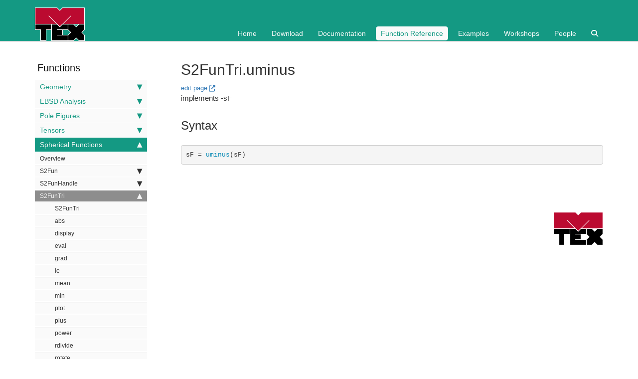

--- FILE ---
content_type: text/html; charset=utf-8
request_url: https://mtex-toolbox.github.io/S2FunTri.uminus.html
body_size: 20361
content:
<!DOCTYPE html>
<html>
<head>
    <meta charset="utf-8">
<meta http-equiv="X-UA-Compatible" content="IE=edge">
<meta name="viewport" content="width=device-width, initial-scale=1">

<meta name="description" content="">
<meta name="keywords" content="">


<title>S2FunTri.uminus | MTEX</title>

<link rel="stylesheet" href="css/syntax.css">

<!--<link rel="stylesheet" type="text/css" href="https://maxcdn.bootstrapcdn.com/font-awesome/4.7.0/css/font-awesome.min.css">-->
<link rel="stylesheet" href="https://cdnjs.cloudflare.com/ajax/libs/font-awesome/6.6.0/css/all.min.css" integrity="sha512-Kc323vGBEqzTmouAECnVceyQqyqdsSiqLQISBL29aUW4U/M7pSPA/gEUZQqv1cwx4OnYxTxve5UMg5GT6L4JJg==" crossorigin="anonymous" referrerpolicy="no-referrer" />


<!--<link rel="stylesheet" type="text/css" href="css/bootstrap.min.css">-->
<link rel="stylesheet" href="css/modern-business.css">

<!-- Latest compiled and minified CSS -->
<link rel="stylesheet" href="https://maxcdn.bootstrapcdn.com/bootstrap/3.3.7/css/bootstrap.min.css" integrity="sha384-BVYiiSIFeK1dGmJRAkycuHAHRg32OmUcww7on3RYdg4Va+PmSTsz/K68vbdEjh4u" crossorigin="anonymous">
<link rel="stylesheet" href="css/customstyles.css">
<link rel="stylesheet" href="css/boxshadowproperties.css">

<!-- most color styles are extracted out to here -->
<link rel="stylesheet" href="css/theme.css">
<link rel="stylesheet" href="css/theme-mtex.css">

<script src="https://cdnjs.cloudflare.com/ajax/libs/jquery/2.1.4/jquery.min.js"></script>

<script src="https://cdnjs.cloudflare.com/ajax/libs/jquery-cookie/1.4.1/jquery.cookie.min.js"></script>
<script src="js/jquery.navgoco.min.js"></script>


<!-- Latest compiled and minified JavaScript -->
<script src="https://maxcdn.bootstrapcdn.com/bootstrap/3.3.7/js/bootstrap.min.js" integrity="sha384-Tc5IQib027qvyjSMfHjOMaLkfuWVxZxUPnCJA7l2mCWNIpG9mGCD8wGNIcPD7Txa" crossorigin="anonymous"></script>
<!-- Anchor.js -->
<script src="https://cdnjs.cloudflare.com/ajax/libs/anchor-js/2.0.0/anchor.min.js"></script>
<script src="js/toc.js"></script>
<script src="js/customscripts.js"></script>

<!-- Favicons -->
<link rel="apple-touch-icon" type="image/png" sizes="100x100" href="images/favicons/favicon.png">
<link rel="icon" type="image/png" sizes="100x100" href="images/favicons/favicon.png">
<link rel="manifest" href="images/favicons/manifest.json">
<meta name="msapplication-TileColor" content="#149983">
<meta name="msapplication-TileImage" size="100x100" type="image/png" content="images/favicons/favicon.png">
<meta name="theme-color" content="#149983">

<!-- HTML5 Shim and Respond.js IE8 support of HTML5 elements and media queries -->
<!-- WARNING: Respond.js doesn't work if you view the page via file:// -->
<!--[if lt IE 9]>
<script src="https://oss.maxcdn.com/libs/html5shiv/3.7.0/html5shiv.js"></script>
<script src="https://oss.maxcdn.com/libs/respond.js/1.4.2/respond.min.js"></script>
<![endif]-->

<link rel="alternate" type="application/rss+xml" title="mtex team" href="https://mtex-toolbox.github.io/feed.xml">

<!-- enable MathJax
<script type="text/x-mathjax-config">
  MathJax.Hub.Config({
      tex2jax: {
          skipTags: ['script', 'noscript', 'style', 'textarea', 'pre'],
          inlineMath: [['$','$']]
      }
  });
</script>-->
<script src="https://cdn.mathjax.org/mathjax/latest/MathJax.js?config=TeX-AMS-MML_HTMLorMML" type="text/javascript"></script>

<!--<script src="https://cdnjs.cloudflare.com/ajax/libs/mathjax/3.2.2/es5/core.min.js" integrity="sha512-Vj8DsxZwse5LgmhPlIXhSr/+mwl8OajbZVCr4mX/TcDjwU1ijG6A15cnyRXqZd2mUOQqRk4YbQdc7XhvedWqMg==" crossorigin="anonymous" referrerpolicy="no-referrer"></script>-->

    <script>
        $(document).ready(function() {
            // Initialize navgoco with default options
            $("#mysidebar").navgoco({
                caretHtml: '',
                accordion: true,
                openClass: 'active', // open
                save: false, // leave false or nav highlighting doesn't work right
                cookie: {
                    name: 'navgoco',
                    expires: false,
                    path: '/'
                },
                slide: {
                    duration: 400,
                    easing: 'swing'
                }
            });

            $("#collapseAll").click(function(e) {
                e.preventDefault();
                $("#mysidebar").navgoco('toggle', false);
            });

            $("#expandAll").click(function(e) {
                e.preventDefault();
                $("#mysidebar").navgoco('toggle', true);
            });

        });

    </script>
    <script>
        $(function () {
            $('[data-toggle="tooltip"]').tooltip()
        })
    </script>
    <script>
        $(document).ready(function() {
            $("#tg-sb-link").click(function() {
                $("#tg-sb-sidebar").toggle();
                $("#tg-sb-content").toggleClass('col-md-9');
                $("#tg-sb-content").toggleClass('col-md-12');
                $("#tg-sb-icon").toggleClass('fa-toggle-on');
                $("#tg-sb-icon").toggleClass('fa-toggle-off');
            });
        });
    </script>
    
</head>
<body>
<!-- Navigation -->
<nav class="navbar navbar-inverse navbar-static-top">
    <div class="container topnavlinks">
        <div class="navbar-header">
            <button type="button" class="navbar-toggle" data-toggle="collapse" data-target="#bs-example-navbar-collapse-1">
                <span class="sr-only">Toggle navigation</span>
                <span class="icon-bar"></span>
                <span class="icon-bar"></span>
                <span class="icon-bar"></span>
            </button>
            <a class="fa fa-lg navbar-brand" href="index"><img src="images/icons/MTEX_100x67px.png"></a>
        </div>
        <div class="collapse navbar-collapse" id="bs-example-navbar-collapse-1">
            <br><br>
            <ul class="nav navbar-nav navbar-right">

                <!-- topnav -->
                
                
                    
                        
                        
                            <li><a href="index">Home</a></li>
                        
                    
                        
                        
                            <li><a href="download">Download</a></li>
                        
                    
                        
                        
                            <li><a href="Documentation">Documentation</a></li>
                        
                    
                        
                        
                            <li class="active"><a href="function_reference">Function Reference</a></li>
                        
                    
                        
                        
                            <li><a href="examples">Examples</a></li>
                        
                    
                        
                        
                            <li><a href="workshop26">Workshops</a></li>
                        
                    
                        
                        
                            <li><a href="people">People</a></li>
                        
                    
                        
                        
                            <li><a href="search"><i class="fa fa-search"></i></a></li>
                        
                    
                

                
            </ul>
        </div>
    </div>
    <!-- /.container -->
</nav>

<!-- Page Content -->
<div class="container">
  <div id="main">
    <!-- Content Row -->
    <div class="row">
        
        
            <!-- Sidebar Column -->
            <div class="col-md-3" id="tg-sb-sidebar">
                

<ul id="mysidebar" class="nav">
  <li class="sidebarTitle">Functions </li>
  
  
  
  <li>
      <a class="no_icon" href="#">Geometry</a>
      <ul>
          
          
          
          <li><a class="no_icon" href="GeometryOverview.html">Overview</a></li>
          
          
          
          <li class="subfolders">
              <a class="no_icon" href="#">vector3d</a>
              <ul>
                  
                  
                  
                  <li><a class="no_icon" href="vector3d.vector3d.html">vector3d</a></li>
                  
                  
                  
                  
                  
                  <li><a class="no_icon" href="vector3d.abs.html">abs</a></li>
                  
                  
                  
                  
                  
                  <li><a class="no_icon" href="vector3d.accumarray.html">accumarray</a></li>
                  
                  
                  
                  
                  
                  <li><a class="no_icon" href="vector3d.angle.html">angle</a></li>
                  
                  
                  
                  
                  
                  <li><a class="no_icon" href="vector3d.angle_outer.html">angle_outer</a></li>
                  
                  
                  
                  
                  
                  <li><a class="no_icon" href="vector3d.arrow3d.html">arrow3d</a></li>
                  
                  
                  
                  
                  
                  <li><a class="no_icon" href="vector3d.byPolar.html">byPolar</a></li>
                  
                  
                  
                  
                  
                  <li><a class="no_icon" href="vector3d.calcCluster.html">calcCluster</a></li>
                  
                  
                  
                  
                  
                  <li><a class="no_icon" href="vector3d.calcDelaunay.html">calcDelaunay</a></li>
                  
                  
                  
                  
                  
                  <li><a class="no_icon" href="vector3d.calcDensity.html">calcDensity</a></li>
                  
                  
                  
                  
                  
                  <li><a class="no_icon" href="vector3d.calcQuadratureWeights.html">calcQuadratureWeights</a></li>
                  
                  
                  
                  
                  
                  <li><a class="no_icon" href="vector3d.calcVoronoi.html">calcVoronoi</a></li>
                  
                  
                  
                  
                  
                  <li><a class="no_icon" href="vector3d.calcVoronoiArea.html">calcVoronoiArea</a></li>
                  
                  
                  
                  
                  
                  <li><a class="no_icon" href="vector3d.cat.html">cat</a></li>
                  
                  
                  
                  
                  
                  <li><a class="no_icon" href="vector3d.centroid.html">centroid</a></li>
                  
                  
                  
                  
                  
                  <li><a class="no_icon" href="vector3d.char.html">char</a></li>
                  
                  
                  
                  
                  
                  <li><a class="no_icon" href="vector3d.circle.html">circle</a></li>
                  
                  
                  
                  
                  
                  <li><a class="no_icon" href="vector3d.conj.html">conj</a></li>
                  
                  
                  
                  
                  
                  <li><a class="no_icon" href="vector3d.contour.html">contour</a></li>
                  
                  
                  
                  
                  
                  <li><a class="no_icon" href="vector3d.contourf.html">contourf</a></li>
                  
                  
                  
                  
                  
                  <li><a class="no_icon" href="vector3d.convhull.html">convhull</a></li>
                  
                  
                  
                  
                  
                  <li><a class="no_icon" href="vector3d.cross.html">cross</a></li>
                  
                  
                  
                  
                  
                  <li><a class="no_icon" href="vector3d.cross_outer.html">cross_outer</a></li>
                  
                  
                  
                  
                  
                  <li><a class="no_icon" href="vector3d.ctranspose.html">ctranspose</a></li>
                  
                  
                  
                  
                  
                  <li><a class="no_icon" href="vector3d.cumsum.html">cumsum</a></li>
                  
                  
                  
                  
                  
                  <li><a class="no_icon" href="vector3d.det.html">det</a></li>
                  
                  
                  
                  
                  
                  <li><a class="no_icon" href="vector3d.display.html">display</a></li>
                  
                  
                  
                  
                  
                  <li><a class="no_icon" href="vector3d.dot.html">dot</a></li>
                  
                  
                  
                  
                  
                  <li><a class="no_icon" href="vector3d.dot_outer.html">dot_outer</a></li>
                  
                  
                  
                  
                  
                  <li><a class="no_icon" href="vector3d.double.html">double</a></li>
                  
                  
                  
                  
                  
                  <li><a class="no_icon" href="vector3d.dyad.html">dyad</a></li>
                  
                  
                  
                  
                  
                  <li><a class="no_icon" href="vector3d.eig.html">eig</a></li>
                  
                  
                  
                  
                  
                  <li><a class="no_icon" href="vector3d.end.html">end</a></li>
                  
                  
                  
                  
                  
                  <li><a class="no_icon" href="vector3d.eq.html">eq</a></li>
                  
                  
                  
                  
                  
                  <li><a class="no_icon" href="vector3d.exp.html">exp</a></li>
                  
                  
                  
                  
                  
                  <li><a class="no_icon" href="vector3d.export.html">export</a></li>
                  
                  
                  
                  
                  
                  <li><a class="no_icon" href="vector3d.find.html">find</a></li>
                  
                  
                  
                  
                  
                  <li><a class="no_icon" href="vector3d.fullDouble.html">fullDouble</a></li>
                  
                  
                  
                  
                  
                  <li><a class="no_icon" href="vector3d.gridify.html">gridify</a></li>
                  
                  
                  
                  
                  
                  <li><a class="no_icon" href="vector3d.histogram.html">histogram</a></li>
                  
                  
                  
                  
                  
                  <li><a class="no_icon" href="vector3d.horzcat.html">horzcat</a></li>
                  
                  
                  
                  
                  
                  <li><a class="no_icon" href="vector3d.interp.html">interp</a></li>
                  
                  
                  
                  
                  
                  <li><a class="no_icon" href="vector3d.isPerp.html">isPerp</a></li>
                  
                  
                  
                  
                  
                  <li><a class="no_icon" href="vector3d.isempty.html">isempty</a></li>
                  
                  
                  
                  
                  
                  <li><a class="no_icon" href="vector3d.isscalar.html">isscalar</a></li>
                  
                  
                  
                  
                  
                  <li><a class="no_icon" href="vector3d.length.html">length</a></li>
                  
                  
                  
                  
                  
                  <li><a class="no_icon" href="vector3d.line.html">line</a></li>
                  
                  
                  
                  
                  
                  <li><a class="no_icon" href="vector3d.lineIntersect.html">lineIntersect</a></li>
                  
                  
                  
                  
                  
                  <li><a class="no_icon" href="vector3d.load.html">load</a></li>
                  
                  
                  
                  
                  
                  <li><a class="no_icon" href="vector3d.mapScatter.html">mapScatter</a></li>
                  
                  
                  
                  
                  
                  <li><a class="no_icon" href="vector3d.matrix.html">matrix</a></li>
                  
                  
                  
                  
                  
                  <li><a class="no_icon" href="vector3d.mean.html">mean</a></li>
                  
                  
                  
                  
                  
                  <li><a class="no_icon" href="vector3d.meshNorm.html">meshNorm</a></li>
                  
                  
                  
                  
                  
                  <li><a class="no_icon" href="vector3d.minus.html">minus</a></li>
                  
                  
                  
                  
                  
                  <li><a class="no_icon" href="vector3d.mpower.html">mpower</a></li>
                  
                  
                  
                  
                  
                  <li><a class="no_icon" href="vector3d.mrdivide.html">mrdivide</a></li>
                  
                  
                  
                  
                  
                  <li><a class="no_icon" href="vector3d.mtimes.html">mtimes</a></li>
                  
                  
                  
                  
                  
                  <li><a class="no_icon" href="vector3d.nan.html">nan</a></li>
                  
                  
                  
                  
                  
                  <li><a class="no_icon" href="vector3d.nan2zero.html">nan2zero</a></li>
                  
                  
                  
                  
                  
                  <li><a class="no_icon" href="vector3d.nanmean.html">nanmean</a></li>
                  
                  
                  
                  
                  
                  <li><a class="no_icon" href="vector3d.ndims.html">ndims</a></li>
                  
                  
                  
                  
                  
                  <li><a class="no_icon" href="vector3d.ne.html">ne</a></li>
                  
                  
                  
                  
                  
                  <li><a class="no_icon" href="vector3d.norm.html">norm</a></li>
                  
                  
                  
                  
                  
                  <li><a class="no_icon" href="vector3d.normalize.html">normalize</a></li>
                  
                  
                  
                  
                  
                  <li><a class="no_icon" href="vector3d.numel.html">numel</a></li>
                  
                  
                  
                  
                  
                  <li><a class="no_icon" href="vector3d.ones.html">ones</a></li>
                  
                  
                  
                  
                  
                  <li><a class="no_icon" href="vector3d.orth.html">orth</a></li>
                  
                  
                  
                  
                  
                  <li><a class="no_icon" href="vector3d.orthProj.html">orthProj</a></li>
                  
                  
                  
                  
                  
                  <li><a class="no_icon" href="vector3d.pcolor.html">pcolor</a></li>
                  
                  
                  
                  
                  
                  <li><a class="no_icon" href="vector3d.perp.html">perp</a></li>
                  
                  
                  
                  
                  
                  <li><a class="no_icon" href="vector3d.planeIntersect.html">planeIntersect</a></li>
                  
                  
                  
                  
                  
                  <li><a class="no_icon" href="vector3d.plot.html">plot</a></li>
                  
                  
                  
                  
                  
                  <li><a class="no_icon" href="vector3d.plot3d.html">plot3d</a></li>
                  
                  
                  
                  
                  
                  <li><a class="no_icon" href="vector3d.plotCustom.html">plotCustom</a></li>
                  
                  
                  
                  
                  
                  <li><a class="no_icon" href="vector3d.plus.html">plus</a></li>
                  
                  
                  
                  
                  
                  <li><a class="no_icon" href="vector3d.polar.html">polar</a></li>
                  
                  
                  
                  
                  
                  <li><a class="no_icon" href="vector3d.polyArea.html">polyArea</a></li>
                  
                  
                  
                  
                  
                  <li><a class="no_icon" href="vector3d.power.html">power</a></li>
                  
                  
                  
                  
                  
                  <li><a class="no_icon" href="vector3d.project2FundamentalRegion.html">project2FundamentalRegion</a></li>
                  
                  
                  
                  
                  
                  <li><a class="no_icon" href="vector3d.quiver.html">quiver</a></li>
                  
                  
                  
                  
                  
                  <li><a class="no_icon" href="vector3d.quiver3.html">quiver3</a></li>
                  
                  
                  
                  
                  
                  <li><a class="no_icon" href="vector3d.rand.html">rand</a></li>
                  
                  
                  
                  
                  
                  <li><a class="no_icon" href="vector3d.rank.html">rank</a></li>
                  
                  
                  
                  
                  
                  <li><a class="no_icon" href="vector3d.rdivide.html">rdivide</a></li>
                  
                  
                  
                  
                  
                  <li><a class="no_icon" href="vector3d.refine.html">refine</a></li>
                  
                  
                  
                  
                  
                  <li><a class="no_icon" href="vector3d.region.html">region</a></li>
                  
                  
                  
                  
                  
                  <li><a class="no_icon" href="vector3d.repmat.html">repmat</a></li>
                  
                  
                  
                  
                  
                  <li><a class="no_icon" href="vector3d.reshape.html">reshape</a></li>
                  
                  
                  
                  
                  
                  <li><a class="no_icon" href="vector3d.rotate.html">rotate</a></li>
                  
                  
                  
                  
                  
                  <li><a class="no_icon" href="vector3d.rotate_outer.html">rotate_outer</a></li>
                  
                  
                  
                  
                  
                  <li><a class="no_icon" href="vector3d.round.html">round</a></li>
                  
                  
                  
                  
                  
                  <li><a class="no_icon" href="vector3d.round2zero.html">round2zero</a></li>
                  
                  
                  
                  
                  
                  <li><a class="no_icon" href="vector3d.scatter.html">scatter</a></li>
                  
                  
                  
                  
                  
                  <li><a class="no_icon" href="vector3d.scatter3d.html">scatter3d</a></li>
                  
                  
                  
                  
                  
                  <li><a class="no_icon" href="vector3d.setdiff.html">setdiff</a></li>
                  
                  
                  
                  
                  
                  <li><a class="no_icon" href="vector3d.size.html">size</a></li>
                  
                  
                  
                  
                  
                  <li><a class="no_icon" href="vector3d.smooth.html">smooth</a></li>
                  
                  
                  
                  
                  
                  <li><a class="no_icon" href="vector3d.sparse.html">sparse</a></li>
                  
                  
                  
                  
                  
                  <li><a class="no_icon" href="vector3d.subSet.html">subSet</a></li>
                  
                  
                  
                  
                  
                  <li><a class="no_icon" href="vector3d.subsasgn.html">subsasgn</a></li>
                  
                  
                  
                  
                  
                  <li><a class="no_icon" href="vector3d.subsref.html">subsref</a></li>
                  
                  
                  
                  
                  
                  <li><a class="no_icon" href="vector3d.sum.html">sum</a></li>
                  
                  
                  
                  
                  
                  <li><a class="no_icon" href="vector3d.surf.html">surf</a></li>
                  
                  
                  
                  
                  
                  <li><a class="no_icon" href="vector3d.symmetrise.html">symmetrise</a></li>
                  
                  
                  
                  
                  
                  <li><a class="no_icon" href="vector3d.text.html">text</a></li>
                  
                  
                  
                  
                  
                  <li><a class="no_icon" href="vector3d.text3.html">text3</a></li>
                  
                  
                  
                  
                  
                  <li><a class="no_icon" href="vector3d.times.html">times</a></li>
                  
                  
                  
                  
                  
                  <li><a class="no_icon" href="vector3d.transpose.html">transpose</a></li>
                  
                  
                  
                  
                  
                  <li><a class="no_icon" href="vector3d.uminus.html">uminus</a></li>
                  
                  
                  
                  
                  
                  <li><a class="no_icon" href="vector3d.unique.html">unique</a></li>
                  
                  
                  
                  
                  
                  <li><a class="no_icon" href="vector3d.vertcat.html">vertcat</a></li>
                  
                  
                  
                  
                  
                  <li><a class="no_icon" href="vector3d.zeros.html">zeros</a></li>
                  
                  
                  
              </ul>
          </li>
          
          
          
          <li class="subfolders">
              <a class="no_icon" href="#">Miller</a>
              <ul>
                  
                  
                  
                  <li><a class="no_icon" href="Miller.Miller.html">Miller</a></li>
                  
                  
                  
                  
                  
                  <li><a class="no_icon" href="Miller.calcDensity.html">calcDensity</a></li>
                  
                  
                  
                  
                  
                  <li><a class="no_icon" href="Miller.cat.html">cat</a></li>
                  
                  
                  
                  
                  
                  <li><a class="no_icon" href="Miller.char.html">char</a></li>
                  
                  
                  
                  
                  
                  <li><a class="no_icon" href="Miller.cross.html">cross</a></li>
                  
                  
                  
                  
                  
                  <li><a class="no_icon" href="Miller.display.html">display</a></li>
                  
                  
                  
                  
                  
                  <li><a class="no_icon" href="Miller.dot.html">dot</a></li>
                  
                  
                  
                  
                  
                  <li><a class="no_icon" href="Miller.dot_outer.html">dot_outer</a></li>
                  
                  
                  
                  
                  
                  <li><a class="no_icon" href="Miller.dspacing.html">dspacing</a></li>
                  
                  
                  
                  
                  
                  <li><a class="no_icon" href="Miller.exp.html">exp</a></li>
                  
                  
                  
                  
                  
                  <li><a class="no_icon" href="Miller.gridify.html">gridify</a></li>
                  
                  
                  
                  
                  
                  <li><a class="no_icon" href="Miller.mean.html">mean</a></li>
                  
                  
                  
                  
                  
                  <li><a class="no_icon" href="Miller.multiplicity.html">multiplicity</a></li>
                  
                  
                  
                  
                  
                  <li><a class="no_icon" href="Miller.perp.html">perp</a></li>
                  
                  
                  
                  
                  
                  <li><a class="no_icon" href="Miller.project2FundamentalRegion.html">project2FundamentalRegion</a></li>
                  
                  
                  
                  
                  
                  <li><a class="no_icon" href="Miller.region.html">region</a></li>
                  
                  
                  
                  
                  
                  <li><a class="no_icon" href="Miller.rotate.html">rotate</a></li>
                  
                  
                  
                  
                  
                  <li><a class="no_icon" href="Miller.rotate_outer.html">rotate_outer</a></li>
                  
                  
                  
                  
                  
                  <li><a class="no_icon" href="Miller.round.html">round</a></li>
                  
                  
                  
                  
                  
                  <li><a class="no_icon" href="Miller.scatter.html">scatter</a></li>
                  
                  
                  
                  
                  
                  <li><a class="no_icon" href="Miller.smooth.html">smooth</a></li>
                  
                  
                  
                  
                  
                  <li><a class="no_icon" href="Miller.surf.html">surf</a></li>
                  
                  
                  
                  
                  
                  <li><a class="no_icon" href="Miller.symmetrise.html">symmetrise</a></li>
                  
                  
                  
                  
                  
                  <li><a class="no_icon" href="Miller.text.html">text</a></li>
                  
                  
                  
                  
                  
                  <li><a class="no_icon" href="Miller.transformReferenceFrame.html">transformReferenceFrame</a></li>
                  
                  
                  
                  
                  
                  <li><a class="no_icon" href="Miller.unique.html">unique</a></li>
                  
                  
                  
              </ul>
          </li>
          
          
          
          <li class="subfolders">
              <a class="no_icon" href="#">symmetry</a>
              <ul>
                  
                  
                  
                  <li><a class="no_icon" href="symmetry.symmetry.html">symmetry</a></li>
                  
                  
                  
                  
                  
                  <li><a class="no_icon" href="symmetry.Laue.html">Laue</a></li>
                  
                  
                  
                  
                  
                  <li><a class="no_icon" href="symmetry.LaueName.html">LaueName</a></li>
                  
                  
                  
                  
                  
                  <li><a class="no_icon" href="symmetry.WignerD.html">WignerD</a></li>
                  
                  
                  
                  
                  
                  <li><a class="no_icon" href="symmetry.calcAngleDistribution.html">calcAngleDistribution</a></li>
                  
                  
                  
                  
                  
                  <li><a class="no_icon" href="symmetry.calcAxisDistribution.html">calcAxisDistribution</a></li>
                  
                  
                  
                  
                  
                  <li><a class="no_icon" href="symmetry.check.html">check</a></li>
                  
                  
                  
                  
                  
                  <li><a class="no_icon" href="symmetry.disjoint.html">disjoint</a></li>
                  
                  
                  
                  
                  
                  <li><a class="no_icon" href="symmetry.elements.html">elements</a></li>
                  
                  
                  
                  
                  
                  <li><a class="no_icon" href="symmetry.ensureCS.html">ensureCS</a></li>
                  
                  
                  
                  
                  
                  <li><a class="no_icon" href="symmetry.eq.html">eq</a></li>
                  
                  
                  
                  
                  
                  <li><a class="no_icon" href="symmetry.factor.html">factor</a></li>
                  
                  
                  
                  
                  
                  <li><a class="no_icon" href="symmetry.fundamentalRegion.html">fundamentalRegion</a></li>
                  
                  
                  
                  
                  
                  <li><a class="no_icon" href="symmetry.fundamentalRegionEuler.html">fundamentalRegionEuler</a></li>
                  
                  
                  
                  
                  
                  <li><a class="no_icon" href="symmetry.fundamentalSector.html">fundamentalSector</a></li>
                  
                  
                  
                  
                  
                  <li><a class="no_icon" href="symmetry.isLaue.html">isLaue</a></li>
                  
                  
                  
                  
                  
                  <li><a class="no_icon" href="symmetry.isProper.html">isProper</a></li>
                  
                  
                  
                  
                  
                  <li><a class="no_icon" href="symmetry.maxAngle.html">maxAngle</a></li>
                  
                  
                  
                  
                  
                  <li><a class="no_icon" href="symmetry.mtimes.html">mtimes</a></li>
                  
                  
                  
                  
                  
                  <li><a class="no_icon" href="symmetry.multiplicityZ.html">multiplicityZ</a></li>
                  
                  
                  
                  
                  
                  <li><a class="no_icon" href="symmetry.ne.html">ne</a></li>
                  
                  
                  
                  
                  
                  <li><a class="no_icon" href="symmetry.nfold.html">nfold</a></li>
                  
                  
                  
                  
                  
                  <li><a class="no_icon" href="symmetry.numProper.html">numProper</a></li>
                  
                  
                  
                  
                  
                  <li><a class="no_icon" href="symmetry.numSym.html">numSym</a></li>
                  
                  
                  
                  
                  
                  <li><a class="no_icon" href="symmetry.plot.html">plot</a></li>
                  
                  
                  
                  
                  
                  <li><a class="no_icon" href="symmetry.properGroup.html">properGroup</a></li>
                  
                  
                  
                  
                  
                  <li><a class="no_icon" href="symmetry.properSubGroup.html">properSubGroup</a></li>
                  
                  
                  
                  
                  
                  <li><a class="no_icon" href="symmetry.quaternion.html">quaternion</a></li>
                  
                  
                  
                  
                  
                  <li><a class="no_icon" href="symmetry.rotation.html">rotation</a></li>
                  
                  
                  
                  
                  
                  <li><a class="no_icon" href="symmetry.rotation_special.html">rotation_special</a></li>
                  
                  
                  
                  
                  
                  <li><a class="no_icon" href="symmetry.union.html">union</a></li>
                  
                  
                  
              </ul>
          </li>
          
          
          
          <li class="subfolders">
              <a class="no_icon" href="#">crystalSymmetry</a>
              <ul>
                  
                  
                  
                  <li><a class="no_icon" href="crystalSymmetry.crystalSymmetry.html">crystalSymmetry</a></li>
                  
                  
                  
                  
                  
                  <li><a class="no_icon" href="crystalSymmetry.add.html">add</a></li>
                  
                  
                  
                  
                  
                  <li><a class="no_icon" href="crystalSymmetry.alignment.html">alignment</a></li>
                  
                  
                  
                  
                  
                  <li><a class="no_icon" href="crystalSymmetry.axesDual.html">axesDual</a></li>
                  
                  
                  
                  
                  
                  <li><a class="no_icon" href="crystalSymmetry.basicHKL.html">basicHKL</a></li>
                  
                  
                  
                  
                  
                  <li><a class="no_icon" href="crystalSymmetry.byElements.html">byElements</a></li>
                  
                  
                  
                  
                  
                  <li><a class="no_icon" href="crystalSymmetry.char.html">char</a></li>
                  
                  
                  
                  
                  
                  <li><a class="no_icon" href="crystalSymmetry.dispLine.html">dispLine</a></li>
                  
                  
                  
                  
                  
                  <li><a class="no_icon" href="crystalSymmetry.display.html">display</a></li>
                  
                  
                  
                  
                  
                  <li><a class="no_icon" href="crystalSymmetry.eq.html">eq</a></li>
                  
                  
                  
                  
                  
                  <li><a class="no_icon" href="crystalSymmetry.load.html">load</a></li>
                  
                  
                  
                  
                  
                  <li><a class="no_icon" href="crystalSymmetry.plotHKL.html">plotHKL</a></li>
                  
                  
                  
                  
                  
                  <li><a class="no_icon" href="crystalSymmetry.plotUVW.html">plotUVW</a></li>
                  
                  
                  
                  
                  
                  <li><a class="no_icon" href="crystalSymmetry.transformationMatrix.html">transformationMatrix</a></li>
                  
                  
                  
              </ul>
          </li>
          
          
          
          <li class="subfolders">
              <a class="no_icon" href="#">specimenSymmetry</a>
              <ul>
                  
                  
                  
                  <li><a class="no_icon" href="specimenSymmetry.specimenSymmetry.html">specimenSymmetry</a></li>
                  
                  
                  
                  
                  
                  <li><a class="no_icon" href="specimenSymmetry.char.html">char</a></li>
                  
                  
                  
                  
                  
                  <li><a class="no_icon" href="specimenSymmetry.dispLine.html">dispLine</a></li>
                  
                  
                  
              </ul>
          </li>
          
          
          
          <li class="subfolders">
              <a class="no_icon" href="#">crystalShape</a>
              <ul>
                  
                  
                  
                  <li><a class="no_icon" href="crystalShape.crystalShape.html">crystalShape</a></li>
                  
                  
                  
                  
                  
                  <li><a class="no_icon" href="albite.html">albite</a></li>
                  
                  
                  
                  
                  
                  <li><a class="no_icon" href="amphibole.html">amphibole</a></li>
                  
                  
                  
                  
                  
                  <li><a class="no_icon" href="analcime.html">analcime</a></li>
                  
                  
                  
                  
                  
                  <li><a class="no_icon" href="andalusite.html">andalusite</a></li>
                  
                  
                  
                  
                  
                  <li><a class="no_icon" href="anorthite.html">anorthite</a></li>
                  
                  
                  
                  
                  
                  <li><a class="no_icon" href="antigorite.html">antigorite</a></li>
                  
                  
                  
                  
                  
                  <li><a class="no_icon" href="apatite.html">apatite</a></li>
                  
                  
                  
                  
                  
                  <li><a class="no_icon" href="aragonite.html">aragonite</a></li>
                  
                  
                  
                  
                  
                  <li><a class="no_icon" href="augite.html">augite</a></li>
                  
                  
                  
                  
                  
                  <li><a class="no_icon" href="biotite.html">biotite</a></li>
                  
                  
                  
                  
                  
                  <li><a class="no_icon" href="brucite.html">brucite</a></li>
                  
                  
                  
                  
                  
                  <li><a class="no_icon" href="calcite.html">calcite</a></li>
                  
                  
                  
                  
                  
                  <li><a class="no_icon" href="chromite.html">chromite</a></li>
                  
                  
                  
                  
                  
                  <li><a class="no_icon" href="clinochlore.html">clinochlore</a></li>
                  
                  
                  
                  
                  
                  <li><a class="no_icon" href="cordierite.html">cordierite</a></li>
                  
                  
                  
                  
                  
                  <li><a class="no_icon" href="corundum.html">corundum</a></li>
                  
                  
                  
                  
                  
                  <li><a class="no_icon" href="diamond.html">diamond</a></li>
                  
                  
                  
                  
                  
                  <li><a class="no_icon" href="diopside.html">diopside</a></li>
                  
                  
                  
                  
                  
                  <li><a class="no_icon" href="dolomite.html">dolomite</a></li>
                  
                  
                  
                  
                  
                  <li><a class="no_icon" href="enstatite.html">enstatite</a></li>
                  
                  
                  
                  
                  
                  <li><a class="no_icon" href="epidote.html">epidote</a></li>
                  
                  
                  
                  
                  
                  <li><a class="no_icon" href="fluorite.html">fluorite</a></li>
                  
                  
                  
                  
                  
                  <li><a class="no_icon" href="fluorite_complex.html">fluorite_complex</a></li>
                  
                  
                  
                  
                  
                  <li><a class="no_icon" href="forsterite.html">forsterite</a></li>
                  
                  
                  
                  
                  
                  <li><a class="no_icon" href="garnet.html">garnet</a></li>
                  
                  
                  
                  
                  
                  <li><a class="no_icon" href="gypsum.html">gypsum</a></li>
                  
                  
                  
                  
                  
                  <li><a class="no_icon" href="halite.html">halite</a></li>
                  
                  
                  
                  
                  
                  <li><a class="no_icon" href="ice_VI.html">ice_VI</a></li>
                  
                  
                  
                  
                  
                  <li><a class="no_icon" href="ilmenite.html">ilmenite</a></li>
                  
                  
                  
                  
                  
                  <li><a class="no_icon" href="kyanite.html">kyanite</a></li>
                  
                  
                  
                  
                  
                  <li><a class="no_icon" href="magnesite.html">magnesite</a></li>
                  
                  
                  
                  
                  
                  <li><a class="no_icon" href="magnetite.html">magnetite</a></li>
                  
                  
                  
                  
                  
                  <li><a class="no_icon" href="microcline.html">microcline</a></li>
                  
                  
                  
                  
                  
                  <li><a class="no_icon" href="monazite.html">monazite</a></li>
                  
                  
                  
                  
                  
                  <li><a class="no_icon" href="muscovite.html">muscovite</a></li>
                  
                  
                  
                  
                  
                  <li><a class="no_icon" href="olivine.html">olivine</a></li>
                  
                  
                  
                  
                  
                  <li><a class="no_icon" href="orthoclase.html">orthoclase</a></li>
                  
                  
                  
                  
                  
                  <li><a class="no_icon" href="plagioclase.html">plagioclase</a></li>
                  
                  
                  
                  
                  
                  <li><a class="no_icon" href="quartz.html">quartz</a></li>
                  
                  
                  
                  
                  
                  <li><a class="no_icon" href="rutile.html">rutile</a></li>
                  
                  
                  
                  
                  
                  <li><a class="no_icon" href="spinel.html">spinel</a></li>
                  
                  
                  
                  
                  
                  <li><a class="no_icon" href="staurolite.html">staurolite</a></li>
                  
                  
                  
                  
                  
                  <li><a class="no_icon" href="titanite.html">titanite</a></li>
                  
                  
                  
                  
                  
                  <li><a class="no_icon" href="topaz.html">topaz</a></li>
                  
                  
                  
                  
                  
                  <li><a class="no_icon" href="tourmaline.html">tourmaline</a></li>
                  
                  
                  
                  
                  
                  <li><a class="no_icon" href="zircon.html">zircon</a></li>
                  
                  
                  
                  
                  
                  <li><a class="no_icon" href="zoisite.html">zoisite</a></li>
                  
                  
                  
                  
                  
                  <li><a class="no_icon" href="crystalShape.display.html">display</a></li>
                  
                  
                  
                  
                  
                  <li><a class="no_icon" href="crystalShape.fitArea.html">fitArea</a></li>
                  
                  
                  
                  
                  
                  <li><a class="no_icon" href="crystalShape.innerFace.html">innerFace</a></li>
                  
                  
                  
                  
                  
                  <li><a class="no_icon" href="crystalShape.length.html">length</a></li>
                  
                  
                  
                  
                  
                  <li><a class="no_icon" href="crystalShape.mtimes.html">mtimes</a></li>
                  
                  
                  
                  
                  
                  <li><a class="no_icon" href="crystalShape.plot.html">plot</a></li>
                  
                  
                  
                  
                  
                  <li><a class="no_icon" href="crystalShape.plotInnerDirection.html">plotInnerDirection</a></li>
                  
                  
                  
                  
                  
                  <li><a class="no_icon" href="crystalShape.plotInnerFace.html">plotInnerFace</a></li>
                  
                  
                  
                  
                  
                  <li><a class="no_icon" href="crystalShape.plotSlipSystem.html">plotSlipSystem</a></li>
                  
                  
                  
                  
                  
                  <li><a class="no_icon" href="crystalShape.plus.html">plus</a></li>
                  
                  
                  
                  
                  
                  <li><a class="no_icon" href="crystalShape.repmat.html">repmat</a></li>
                  
                  
                  
                  
                  
                  <li><a class="no_icon" href="crystalShape.rotate.html">rotate</a></li>
                  
                  
                  
                  
                  
                  <li><a class="no_icon" href="crystalShape.rotate_outer.html">rotate_outer</a></li>
                  
                  
                  
                  
                  
                  <li><a class="no_icon" href="crystalShape.size.html">size</a></li>
                  
                  
                  
                  
                  
                  <li><a class="no_icon" href="crystalShape.subSet.html">subSet</a></li>
                  
                  
                  
                  
                  
                  <li><a class="no_icon" href="crystalShape.subsref.html">subsref</a></li>
                  
                  
                  
                  
                  
                  <li><a class="no_icon" href="crystalShape.times.html">times</a></li>
                  
                  
                  
              </ul>
          </li>
          
          
          
          <li class="subfolders">
              <a class="no_icon" href="#">rotation</a>
              <ul>
                  
                  
                  
                  <li><a class="no_icon" href="rotation.rotation.html">rotation</a></li>
                  
                  
                  
                  
                  
                  <li><a class="no_icon" href="rotation.byAxisAngle.html">byAxisAngle</a></li>
                  
                  
                  
                  
                  
                  <li><a class="no_icon" href="rotation.byEuler.html">byEuler</a></li>
                  
                  
                  
                  
                  
                  <li><a class="no_icon" href="rotation.byMatrix.html">byMatrix</a></li>
                  
                  
                  
                  
                  
                  <li><a class="no_icon" href="rotation.byRodrigues.html">byRodrigues</a></li>
                  
                  
                  
                  
                  
                  <li><a class="no_icon" href="rotation.calcDensity.html">calcDensity</a></li>
                  
                  
                  
                  
                  
                  <li><a class="no_icon" href="rotation.cat.html">cat</a></li>
                  
                  
                  
                  
                  
                  <li><a class="no_icon" href="rotation.char.html">char</a></li>
                  
                  
                  
                  
                  
                  <li><a class="no_icon" href="rotation.display.html">display</a></li>
                  
                  
                  
                  
                  
                  <li><a class="no_icon" href="rotation.dot.html">dot</a></li>
                  
                  
                  
                  
                  
                  <li><a class="no_icon" href="rotation.dot_outer.html">dot_outer</a></li>
                  
                  
                  
                  
                  
                  <li><a class="no_icon" href="rotation.double.html">double</a></li>
                  
                  
                  
                  
                  
                  <li><a class="no_icon" href="rotation.fit.html">fit</a></li>
                  
                  
                  
                  
                  
                  <li><a class="no_icon" href="rotation.getMinAxes.html">getMinAxes</a></li>
                  
                  
                  
                  
                  
                  <li><a class="no_icon" href="rotation.interp.html">interp</a></li>
                  
                  
                  
                  
                  
                  <li><a class="no_icon" href="rotation.isImproper.html">isImproper</a></li>
                  
                  
                  
                  
                  
                  <li><a class="no_icon" href="rotation.line.html">line</a></li>
                  
                  
                  
                  
                  
                  <li><a class="no_icon" href="rotation.load.html">load</a></li>
                  
                  
                  
                  
                  
                  <li><a class="no_icon" href="rotation.map.html">map</a></li>
                  
                  
                  
                  
                  
                  <li><a class="no_icon" href="rotation.matrix.html">matrix</a></li>
                  
                  
                  
                  
                  
                  <li><a class="no_icon" href="rotation.mldivide.html">mldivide</a></li>
                  
                  
                  
                  
                  
                  <li><a class="no_icon" href="rotation.mtimes.html">mtimes</a></li>
                  
                  
                  
                  
                  
                  <li><a class="no_icon" href="rotation.permute.html">permute</a></li>
                  
                  
                  
                  
                  
                  <li><a class="no_icon" href="rotation.plotSection.html">plotSection</a></li>
                  
                  
                  
                  
                  
                  <li><a class="no_icon" href="rotation.power.html">power</a></li>
                  
                  
                  
                  
                  
                  <li><a class="no_icon" href="rotation.project2FundamentalRegion.html">project2FundamentalRegion</a></li>
                  
                  
                  
                  
                  
                  <li><a class="no_icon" href="rotation.repmat.html">repmat</a></li>
                  
                  
                  
                  
                  
                  <li><a class="no_icon" href="rotation.reshape.html">reshape</a></li>
                  
                  
                  
                  
                  
                  <li><a class="no_icon" href="rotation.subSet.html">subSet</a></li>
                  
                  
                  
                  
                  
                  <li><a class="no_icon" href="rotation.subsasgn.html">subsasgn</a></li>
                  
                  
                  
                  
                  
                  <li><a class="no_icon" href="rotation.subsref.html">subsref</a></li>
                  
                  
                  
                  
                  
                  <li><a class="no_icon" href="rotation.times.html">times</a></li>
                  
                  
                  
                  
                  
                  <li><a class="no_icon" href="rotation.transpose.html">transpose</a></li>
                  
                  
                  
                  
                  
                  <li><a class="no_icon" href="rotation.uminus.html">uminus</a></li>
                  
                  
                  
                  
                  
                  <li><a class="no_icon" href="rotation.unique.html">unique</a></li>
                  
                  
                  
              </ul>
          </li>
          
          
          
          <li class="subfolders">
              <a class="no_icon" href="#">orientation</a>
              <ul>
                  
                  
                  
                  <li><a class="no_icon" href="orientation.orientation.html">orientation</a></li>
                  
                  
                  
                  
                  
                  <li><a class="no_icon" href="orientation.BCV.html">BCV</a></li>
                  
                  
                  
                  
                  
                  <li><a class="no_icon" href="orientation.KLCV.html">KLCV</a></li>
                  
                  
                  
                  
                  
                  <li><a class="no_icon" href="orientation.LSCV.html">LSCV</a></li>
                  
                  
                  
                  
                  
                  <li><a class="no_icon" href="orientation.accumarray.html">accumarray</a></li>
                  
                  
                  
                  
                  
                  <li><a class="no_icon" href="orientation.angle.html">angle</a></li>
                  
                  
                  
                  
                  
                  <li><a class="no_icon" href="orientation.axis.html">axis</a></li>
                  
                  
                  
                  
                  
                  <li><a class="no_icon" href="orientation.bingham_test.html">bingham_test</a></li>
                  
                  
                  
                  
                  
                  <li><a class="no_icon" href="orientation.byAxisAngle.html">byAxisAngle</a></li>
                  
                  
                  
                  
                  
                  <li><a class="no_icon" href="orientation.byEuler.html">byEuler</a></li>
                  
                  
                  
                  
                  
                  <li><a class="no_icon" href="orientation.byMatrix.html">byMatrix</a></li>
                  
                  
                  
                  
                  
                  <li><a class="no_icon" href="orientation.byMiller.html">byMiller</a></li>
                  
                  
                  
                  
                  
                  <li><a class="no_icon" href="orientation.byRodrigues.html">byRodrigues</a></li>
                  
                  
                  
                  
                  
                  <li><a class="no_icon" href="orientation.calcAngleDistribution.html">calcAngleDistribution</a></li>
                  
                  
                  
                  
                  
                  <li><a class="no_icon" href="orientation.calcBinghamODF.html">calcBinghamODF</a></li>
                  
                  
                  
                  
                  
                  <li><a class="no_icon" href="orientation.calcCluster.html">calcCluster</a></li>
                  
                  
                  
                  
                  
                  <li><a class="no_icon" href="orientation.calcFourierODF.html">calcFourierODF</a></li>
                  
                  
                  
                  
                  
                  <li><a class="no_icon" href="orientation.calcInvTaylor.html">calcInvTaylor</a></li>
                  
                  
                  
                  
                  
                  <li><a class="no_icon" href="orientation.calcKernel.html">calcKernel</a></li>
                  
                  
                  
                  
                  
                  <li><a class="no_icon" href="orientation.calcKernelODF.html">calcKernelODF</a></li>
                  
                  
                  
                  
                  
                  <li><a class="no_icon" href="orientation.calcMIndex.html">calcMIndex</a></li>
                  
                  
                  
                  
                  
                  <li><a class="no_icon" href="orientation.calcTensor.html">calcTensor</a></li>
                  
                  
                  
                  
                  
                  <li><a class="no_icon" href="orientation.calcVoronoi.html">calcVoronoi</a></li>
                  
                  
                  
                  
                  
                  <li><a class="no_icon" href="orientation.char.html">char</a></li>
                  
                  
                  
                  
                  
                  <li><a class="no_icon" href="orientation.crossCorrelation.html">crossCorrelation</a></li>
                  
                  
                  
                  
                  
                  <li><a class="no_icon" href="orientation.ctranspose.html">ctranspose</a></li>
                  
                  
                  
                  
                  
                  <li><a class="no_icon" href="orientation.display.html">display</a></li>
                  
                  
                  
                  
                  
                  <li><a class="no_icon" href="orientation.doHClustering.html">doHClustering</a></li>
                  
                  
                  
                  
                  
                  <li><a class="no_icon" href="orientation.dot.html">dot</a></li>
                  
                  
                  
                  
                  
                  <li><a class="no_icon" href="orientation.dot_outer.html">dot_outer</a></li>
                  
                  
                  
                  
                  
                  <li><a class="no_icon" href="orientation.exp.html">exp</a></li>
                  
                  
                  
                  
                  
                  <li><a class="no_icon" href="orientation.export_VPSC.html">export_VPSC</a></li>
                  
                  
                  
                  
                  
                  <li><a class="no_icon" href="orientation.fibreVolume.html">fibreVolume</a></li>
                  
                  
                  
                  
                  
                  <li><a class="no_icon" href="orientation.find.html">find</a></li>
                  
                  
                  
                  
                  
                  <li><a class="no_icon" href="orientation.fit.html">fit</a></li>
                  
                  
                  
                  
                  
                  <li><a class="no_icon" href="orientation.getFundamentalRegion.html">getFundamentalRegion</a></li>
                  
                  
                  
                  
                  
                  <li><a class="no_icon" href="orientation.gridify.html">gridify</a></li>
                  
                  
                  
                  
                  
                  <li><a class="no_icon" href="orientation.isMisorientation.html">isMisorientation</a></li>
                  
                  
                  
                  
                  
                  <li><a class="no_icon" href="orientation.ldivide.html">ldivide</a></li>
                  
                  
                  
                  
                  
                  <li><a class="no_icon" href="orientation.load.html">load</a></li>
                  
                  
                  
                  
                  
                  <li><a class="no_icon" href="orientation.log.html">log</a></li>
                  
                  
                  
                  
                  
                  <li><a class="no_icon" href="orientation.logm.html">logm</a></li>
                  
                  
                  
                  
                  
                  <li><a class="no_icon" href="orientation.map.html">map</a></li>
                  
                  
                  
                  
                  
                  <li><a class="no_icon" href="orientation.matchLattice.html">matchLattice</a></li>
                  
                  
                  
                  
                  
                  <li><a class="no_icon" href="orientation.mean.html">mean</a></li>
                  
                  
                  
                  
                  
                  <li><a class="no_icon" href="orientation.mldivide.html">mldivide</a></li>
                  
                  
                  
                  
                  
                  <li><a class="no_icon" href="orientation.mtimes.html">mtimes</a></li>
                  
                  
                  
                  
                  
                  <li><a class="no_icon" href="orientation.multiplicity.html">multiplicity</a></li>
                  
                  
                  
                  
                  
                  <li><a class="no_icon" href="orientation.niceEuler.html">niceEuler</a></li>
                  
                  
                  
                  
                  
                  <li><a class="no_icon" href="orientation.parents.html">parents</a></li>
                  
                  
                  
                  
                  
                  <li><a class="no_icon" href="orientation.plot.html">plot</a></li>
                  
                  
                  
                  
                  
                  <li><a class="no_icon" href="orientation.plotIPDF.html">plotIPDF</a></li>
                  
                  
                  
                  
                  
                  <li><a class="no_icon" href="orientation.plotPDF.html">plotPDF</a></li>
                  
                  
                  
                  
                  
                  <li><a class="no_icon" href="orientation.plotSection.html">plotSection</a></li>
                  
                  
                  
                  
                  
                  <li><a class="no_icon" href="orientation.plotSectionOutOfFR.html">plotSectionOutOfFR</a></li>
                  
                  
                  
                  
                  
                  <li><a class="no_icon" href="orientation.power.html">power</a></li>
                  
                  
                  
                  
                  
                  <li><a class="no_icon" href="orientation.project.html">project</a></li>
                  
                  
                  
                  
                  
                  <li><a class="no_icon" href="orientation.project2EulerFR.html">project2EulerFR</a></li>
                  
                  
                  
                  
                  
                  <li><a class="no_icon" href="orientation.project2FundamentalRegion.html">project2FundamentalRegion</a></li>
                  
                  
                  
                  
                  
                  <li><a class="no_icon" href="orientation.qqplot.html">qqplot</a></li>
                  
                  
                  
                  
                  
                  <li><a class="no_icon" href="orientation.quiver.html">quiver</a></li>
                  
                  
                  
                  
                  
                  <li><a class="no_icon" href="orientation.quiverSection.html">quiverSection</a></li>
                  
                  
                  
                  
                  
                  <li><a class="no_icon" href="orientation.round2Miller.html">round2Miller</a></li>
                  
                  
                  
                  
                  
                  <li><a class="no_icon" href="orientation.scatter.html">scatter</a></li>
                  
                  
                  
                  
                  
                  <li><a class="no_icon" href="orientation.sphereVolume.html">sphereVolume</a></li>
                  
                  
                  
                  
                  
                  <li><a class="no_icon" href="orientation.symmetrise.html">symmetrise</a></li>
                  
                  
                  
                  
                  
                  <li><a class="no_icon" href="orientation.tensor.html">tensor</a></li>
                  
                  
                  
                  
                  
                  <li><a class="no_icon" href="orientation.times.html">times</a></li>
                  
                  
                  
                  
                  
                  <li><a class="no_icon" href="orientation.transformReferenceFrame.html">transformReferenceFrame</a></li>
                  
                  
                  
                  
                  
                  <li><a class="no_icon" href="orientation.unique.html">unique</a></li>
                  
                  
                  
                  
                  
                  <li><a class="no_icon" href="orientation.variants.html">variants</a></li>
                  
                  
                  
                  
                  
                  <li><a class="no_icon" href="orientation.volume.html">volume</a></li>
                  
                  
                  
                  
                  
                  <li><a class="no_icon" href="MoritoOrder.html">MoritoOrder</a></li>
                  
                  
                  
                  
                  
                  <li><a class="no_icon" href="calcParent.html">calcParent</a></li>
                  
                  
                  
                  
                  
                  <li><a class="no_icon" href="calcParent2Child.html">calcParent2Child</a></li>
                  
                  
                  
                  
                  
                  <li><a class="no_icon" href="calcVariantId.html">calcVariantId</a></li>
                  
                  
                  
                  
                  
                  <li><a class="no_icon" href="plotVariants.html">plotVariants</a></li>
                  
                  
                  
              </ul>
          </li>
          
          
          
          <li class="subfolders">
              <a class="no_icon" href="#">orientationRegion</a>
              <ul>
                  
                  
                  
                  <li><a class="no_icon" href="orientationRegion.orientationRegion.html">orientationRegion</a></li>
                  
                  
                  
                  
                  
                  <li><a class="no_icon" href="orientationRegion.angle.html">angle</a></li>
                  
                  
                  
                  
                  
                  <li><a class="no_icon" href="orientationRegion.axisSector.html">axisSector</a></li>
                  
                  
                  
                  
                  
                  <li><a class="no_icon" href="orientationRegion.calcAngleDistribution.html">calcAngleDistribution</a></li>
                  
                  
                  
                  
                  
                  <li><a class="no_icon" href="orientationRegion.calcAxisDistribution.html">calcAxisDistribution</a></li>
                  
                  
                  
                  
                  
                  <li><a class="no_icon" href="orientationRegion.checkInside.html">checkInside</a></li>
                  
                  
                  
                  
                  
                  <li><a class="no_icon" href="orientationRegion.cleanUp.html">cleanUp</a></li>
                  
                  
                  
                  
                  
                  <li><a class="no_icon" href="orientationRegion.display.html">display</a></li>
                  
                  
                  
                  
                  
                  <li><a class="no_icon" href="orientationRegion.eq.html">eq</a></li>
                  
                  
                  
                  
                  
                  <li><a class="no_icon" href="orientationRegion.horzcat.html">horzcat</a></li>
                  
                  
                  
                  
                  
                  <li><a class="no_icon" href="orientationRegion.maxAngle.html">maxAngle</a></li>
                  
                  
                  
                  
                  
                  <li><a class="no_icon" href="orientationRegion.minAngle.html">minAngle</a></li>
                  
                  
                  
                  
                  
                  <li><a class="no_icon" href="orientationRegion.ne.html">ne</a></li>
                  
                  
                  
                  
                  
                  <li><a class="no_icon" href="orientationRegion.plot.html">plot</a></li>
                  
                  
                  
                  
                  
                  <li><a class="no_icon" href="orientationRegion.rotate.html">rotate</a></li>
                  
                  
                  
                  
                  
                  <li><a class="no_icon" href="orientationRegion.volume.html">volume</a></li>
                  
                  
                  
              </ul>
          </li>
          
          
          
          <li class="subfolders">
              <a class="no_icon" href="#">sphericalRegion</a>
              <ul>
                  
                  
                  
                  <li><a class="no_icon" href="sphericalRegion.sphericalRegion.html">sphericalRegion</a></li>
                  
                  
                  
                  
                  
                  <li><a class="no_icon" href="sphericalRegion.boundary.html">boundary</a></li>
                  
                  
                  
                  
                  
                  <li><a class="no_icon" href="sphericalRegion.byVertices.html">byVertices</a></li>
                  
                  
                  
                  
                  
                  <li><a class="no_icon" href="sphericalRegion.char.html">char</a></li>
                  
                  
                  
                  
                  
                  <li><a class="no_icon" href="sphericalRegion.checkInside.html">checkInside</a></li>
                  
                  
                  
                  
                  
                  <li><a class="no_icon" href="sphericalRegion.cleanUp.html">cleanUp</a></li>
                  
                  
                  
                  
                  
                  <li><a class="no_icon" href="sphericalRegion.display.html">display</a></li>
                  
                  
                  
                  
                  
                  <li><a class="no_icon" href="sphericalRegion.eq.html">eq</a></li>
                  
                  
                  
                  
                  
                  <li><a class="no_icon" href="sphericalRegion.isLower.html">isLower</a></li>
                  
                  
                  
                  
                  
                  <li><a class="no_icon" href="sphericalRegion.isUpper.html">isUpper</a></li>
                  
                  
                  
                  
                  
                  <li><a class="no_icon" href="sphericalRegion.plot.html">plot</a></li>
                  
                  
                  
                  
                  
                  <li><a class="no_icon" href="sphericalRegion.polarCoordinates.html">polarCoordinates</a></li>
                  
                  
                  
                  
                  
                  <li><a class="no_icon" href="sphericalRegion.restrict2Lower.html">restrict2Lower</a></li>
                  
                  
                  
                  
                  
                  <li><a class="no_icon" href="sphericalRegion.restrict2Upper.html">restrict2Upper</a></li>
                  
                  
                  
                  
                  
                  <li><a class="no_icon" href="sphericalRegion.rhoRange.html">rhoRange</a></li>
                  
                  
                  
                  
                  
                  <li><a class="no_icon" href="sphericalRegion.rotate.html">rotate</a></li>
                  
                  
                  
                  
                  
                  <li><a class="no_icon" href="sphericalRegion.rotate_outer.html">rotate_outer</a></li>
                  
                  
                  
                  
                  
                  <li><a class="no_icon" href="sphericalRegion.triangle.html">triangle</a></li>
                  
                  
                  
                  
                  
                  <li><a class="no_icon" href="sphericalRegion.volume.html">volume</a></li>
                  
                  
                  
              </ul>
          </li>
          
          
          
          <li class="subfolders">
              <a class="no_icon" href="#">fibre</a>
              <ul>
                  
                  
                  
                  <li><a class="no_icon" href="fibre.fibre.html">fibre</a></li>
                  
                  
                  
                  
                  
                  <li><a class="no_icon" href="fibre.angle.html">angle</a></li>
                  
                  
                  
                  
                  
                  <li><a class="no_icon" href="fibre.cat.html">cat</a></li>
                  
                  
                  
                  
                  
                  <li><a class="no_icon" href="fibre.display.html">display</a></li>
                  
                  
                  
                  
                  
                  <li><a class="no_icon" href="fibre.end.html">end</a></li>
                  
                  
                  
                  
                  
                  <li><a class="no_icon" href="fibre.eq.html">eq</a></li>
                  
                  
                  
                  
                  
                  <li><a class="no_icon" href="fibre.fit.html">fit</a></li>
                  
                  
                  
                  
                  
                  <li><a class="no_icon" href="fibre.horzcat.html">horzcat</a></li>
                  
                  
                  
                  
                  
                  <li><a class="no_icon" href="fibre.isempty.html">isempty</a></li>
                  
                  
                  
                  
                  
                  <li><a class="no_icon" href="fibre.length.html">length</a></li>
                  
                  
                  
                  
                  
                  <li><a class="no_icon" href="fibre.multiplicity.html">multiplicity</a></li>
                  
                  
                  
                  
                  
                  <li><a class="no_icon" href="fibre.ne.html">ne</a></li>
                  
                  
                  
                  
                  
                  <li><a class="no_icon" href="fibre.orientation.html">orientation</a></li>
                  
                  
                  
                  
                  
                  <li><a class="no_icon" href="fibre.plot.html">plot</a></li>
                  
                  
                  
                  
                  
                  <li><a class="no_icon" href="fibre.plotIPDF.html">plotIPDF</a></li>
                  
                  
                  
                  
                  
                  <li><a class="no_icon" href="fibre.plotPDF.html">plotPDF</a></li>
                  
                  
                  
                  
                  
                  <li><a class="no_icon" href="fibre.rotation.html">rotation</a></li>
                  
                  
                  
                  
                  
                  <li><a class="no_icon" href="fibre.size.html">size</a></li>
                  
                  
                  
                  
                  
                  <li><a class="no_icon" href="fibre.subSet.html">subSet</a></li>
                  
                  
                  
                  
                  
                  <li><a class="no_icon" href="fibre.subsref.html">subsref</a></li>
                  
                  
                  
                  
                  
                  <li><a class="no_icon" href="fibre.symmetrise.html">symmetrise</a></li>
                  
                  
                  
                  
                  
                  <li><a class="no_icon" href="fibre.transpose.html">transpose</a></li>
                  
                  
                  
                  
                  
                  <li><a class="no_icon" href="fibre.vertcat.html">vertcat</a></li>
                  
                  
                  
              </ul>
          </li>
          
          
          
          <li class="subfolders">
              <a class="no_icon" href="#">slipSystem</a>
              <ul>
                  
                  
                  
                  <li><a class="no_icon" href="slipSystem.slipSystem.html">slipSystem</a></li>
                  
                  
                  
                  
                  
                  <li><a class="no_icon" href="slipSystem.SchmidFactor.html">SchmidFactor</a></li>
                  
                  
                  
                  
                  
                  <li><a class="no_icon" href="slipSystem.SchmidTensor.html">SchmidTensor</a></li>
                  
                  
                  
                  
                  
                  <li><a class="no_icon" href="slipSystem.cat.html">cat</a></li>
                  
                  
                  
                  
                  
                  <li><a class="no_icon" href="slipSystem.deformationTensor.html">deformationTensor</a></li>
                  
                  
                  
                  
                  
                  <li><a class="no_icon" href="slipSystem.end.html">end</a></li>
                  
                  
                  
                  
                  
                  <li><a class="no_icon" href="slipSystem.eq.html">eq</a></li>
                  
                  
                  
                  
                  
                  <li><a class="no_icon" href="slipSystem.horzcat.html">horzcat</a></li>
                  
                  
                  
                  
                  
                  <li><a class="no_icon" href="slipSystem.isempty.html">isempty</a></li>
                  
                  
                  
                  
                  
                  <li><a class="no_icon" href="slipSystem.isscalar.html">isscalar</a></li>
                  
                  
                  
                  
                  
                  <li><a class="no_icon" href="slipSystem.length.html">length</a></li>
                  
                  
                  
                  
                  
                  <li><a class="no_icon" href="slipSystem.mPrime.html">mPrime</a></li>
                  
                  
                  
                  
                  
                  <li><a class="no_icon" href="slipSystem.mtimes.html">mtimes</a></li>
                  
                  
                  
                  
                  
                  <li><a class="no_icon" href="slipSystem.ne.html">ne</a></li>
                  
                  
                  
                  
                  
                  <li><a class="no_icon" href="slipSystem.residualBurgersVector.html">residualBurgersVector</a></li>
                  
                  
                  
                  
                  
                  <li><a class="no_icon" href="slipSystem.rotate.html">rotate</a></li>
                  
                  
                  
                  
                  
                  <li><a class="no_icon" href="slipSystem.rotate_outer.html">rotate_outer</a></li>
                  
                  
                  
                  
                  
                  <li><a class="no_icon" href="slipSystem.size.html">size</a></li>
                  
                  
                  
                  
                  
                  <li><a class="no_icon" href="slipSystem.subSet.html">subSet</a></li>
                  
                  
                  
                  
                  
                  <li><a class="no_icon" href="slipSystem.subsasgn.html">subsasgn</a></li>
                  
                  
                  
                  
                  
                  <li><a class="no_icon" href="slipSystem.subsref.html">subsref</a></li>
                  
                  
                  
                  
                  
                  <li><a class="no_icon" href="slipSystem.symmetrise.html">symmetrise</a></li>
                  
                  
                  
                  
                  
                  <li><a class="no_icon" href="slipSystem.trace.html">trace</a></li>
                  
                  
                  
                  
                  
                  <li><a class="no_icon" href="slipSystem.transpose.html">transpose</a></li>
                  
                  
                  
                  
                  
                  <li><a class="no_icon" href="slipSystem.uminus.html">uminus</a></li>
                  
                  
                  
                  
                  
                  <li><a class="no_icon" href="slipSystem.vertcat.html">vertcat</a></li>
                  
                  
                  
              </ul>
          </li>
          
          
          
          <li class="subfolders">
              <a class="no_icon" href="#">dislocationSystem</a>
              <ul>
                  
                  
                  
                  <li><a class="no_icon" href="dislocationSystem.dislocationSystem.html">dislocationSystem</a></li>
                  
                  
                  
                  
                  
                  <li><a class="no_icon" href="dislocationSystem.cat.html">cat</a></li>
                  
                  
                  
                  
                  
                  <li><a class="no_icon" href="dislocationSystem.end.html">end</a></li>
                  
                  
                  
                  
                  
                  <li><a class="no_icon" href="dislocationSystem.eq.html">eq</a></li>
                  
                  
                  
                  
                  
                  <li><a class="no_icon" href="dislocationSystem.horzcat.html">horzcat</a></li>
                  
                  
                  
                  
                  
                  <li><a class="no_icon" href="dislocationSystem.isempty.html">isempty</a></li>
                  
                  
                  
                  
                  
                  <li><a class="no_icon" href="dislocationSystem.length.html">length</a></li>
                  
                  
                  
                  
                  
                  <li><a class="no_icon" href="dislocationSystem.ne.html">ne</a></li>
                  
                  
                  
                  
                  
                  <li><a class="no_icon" href="dislocationSystem.rotate.html">rotate</a></li>
                  
                  
                  
                  
                  
                  <li><a class="no_icon" href="dislocationSystem.rotate_outer.html">rotate_outer</a></li>
                  
                  
                  
                  
                  
                  <li><a class="no_icon" href="dislocationSystem.size.html">size</a></li>
                  
                  
                  
                  
                  
                  <li><a class="no_icon" href="dislocationSystem.subSet.html">subSet</a></li>
                  
                  
                  
                  
                  
                  <li><a class="no_icon" href="dislocationSystem.subsasgn.html">subsasgn</a></li>
                  
                  
                  
                  
                  
                  <li><a class="no_icon" href="dislocationSystem.subsref.html">subsref</a></li>
                  
                  
                  
                  
                  
                  <li><a class="no_icon" href="dislocationSystem.symmetrise.html">symmetrise</a></li>
                  
                  
                  
                  
                  
                  <li><a class="no_icon" href="dislocationSystem.tensor.html">tensor</a></li>
                  
                  
                  
                  
                  
                  <li><a class="no_icon" href="dislocationSystem.transpose.html">transpose</a></li>
                  
                  
                  
                  
                  
                  <li><a class="no_icon" href="dislocationSystem.uminus.html">uminus</a></li>
                  
                  
                  
                  
                  
                  <li><a class="no_icon" href="dislocationSystem.vertcat.html">vertcat</a></li>
                  
                  
                  
              </ul>
          </li>
          
          
          
          <li class="subfolders">
              <a class="no_icon" href="#">plane3d</a>
              <ul>
                  
                  
                  
                  <li><a class="no_icon" href="plane3d.plane3d.html">plane3d</a></li>
                  
                  
                  
                  
                  
                  <li><a class="no_icon" href="plane3d.cat.html">cat</a></li>
                  
                  
                  
                  
                  
                  <li><a class="no_icon" href="plane3d.dist.html">dist</a></li>
                  
                  
                  
                  
                  
                  <li><a class="no_icon" href="plane3d.horzcat.html">horzcat</a></li>
                  
                  
                  
                  
                  
                  <li><a class="no_icon" href="plane3d.intersect.html">intersect</a></li>
                  
                  
                  
                  
                  
                  <li><a class="no_icon" href="plane3d.length.html">length</a></li>
                  
                  
                  
                  
                  
                  <li><a class="no_icon" href="plane3d.plot.html">plot</a></li>
                  
                  
                  
                  
                  
                  <li><a class="no_icon" href="plane3d.project.html">project</a></li>
                  
                  
                  
                  
                  
                  <li><a class="no_icon" href="plane3d.size.html">size</a></li>
                  
                  
                  
                  
                  
                  <li><a class="no_icon" href="plane3d.subSet.html">subSet</a></li>
                  
                  
                  
                  
                  
                  <li><a class="no_icon" href="plane3d.subsref.html">subsref</a></li>
                  
                  
                  
                  
                  
                  <li><a class="no_icon" href="plane3d.vertcat.html">vertcat</a></li>
                  
                  
                  
              </ul>
          </li>
          
          
          
          <li class="subfolders">
              <a class="no_icon" href="#">quaternion</a>
              <ul>
                  
                  
                  
                  <li><a class="no_icon" href="quaternion.quaternion.html">quaternion</a></li>
                  
                  
                  
                  
                  
                  <li><a class="no_icon" href="quaternion.Euler.html">Euler</a></li>
                  
                  
                  
                  
                  
                  <li><a class="no_icon" href="quaternion.Rodrigues.html">Rodrigues</a></li>
                  
                  
                  
                  
                  
                  <li><a class="no_icon" href="quaternion.accumarray.html">accumarray</a></li>
                  
                  
                  
                  
                  
                  <li><a class="no_icon" href="quaternion.angle.html">angle</a></li>
                  
                  
                  
                  
                  
                  <li><a class="no_icon" href="quaternion.angle_outer.html">angle_outer</a></li>
                  
                  
                  
                  
                  
                  <li><a class="no_icon" href="quaternion.axis.html">axis</a></li>
                  
                  
                  
                  
                  
                  <li><a class="no_icon" href="quaternion.calcVoronoi.html">calcVoronoi</a></li>
                  
                  
                  
                  
                  
                  <li><a class="no_icon" href="quaternion.calcVoronoiVolume.html">calcVoronoiVolume</a></li>
                  
                  
                  
                  
                  
                  <li><a class="no_icon" href="quaternion.cat.html">cat</a></li>
                  
                  
                  
                  
                  
                  <li><a class="no_icon" href="quaternion.char.html">char</a></li>
                  
                  
                  
                  
                  
                  <li><a class="no_icon" href="quaternion.cross.html">cross</a></li>
                  
                  
                  
                  
                  
                  <li><a class="no_icon" href="quaternion.ctranspose.html">ctranspose</a></li>
                  
                  
                  
                  
                  
                  <li><a class="no_icon" href="quaternion.cubochoric.html">cubochoric</a></li>
                  
                  
                  
                  
                  
                  <li><a class="no_icon" href="quaternion.display.html">display</a></li>
                  
                  
                  
                  
                  
                  <li><a class="no_icon" href="quaternion.dot.html">dot</a></li>
                  
                  
                  
                  
                  
                  <li><a class="no_icon" href="quaternion.dot_angle.html">dot_angle</a></li>
                  
                  
                  
                  
                  
                  <li><a class="no_icon" href="quaternion.dot_outer.html">dot_outer</a></li>
                  
                  
                  
                  
                  
                  <li><a class="no_icon" href="quaternion.double.html">double</a></li>
                  
                  
                  
                  
                  
                  <li><a class="no_icon" href="quaternion.end.html">end</a></li>
                  
                  
                  
                  
                  
                  <li><a class="no_icon" href="quaternion.eq.html">eq</a></li>
                  
                  
                  
                  
                  
                  <li><a class="no_icon" href="quaternion.export.html">export</a></li>
                  
                  
                  
                  
                  
                  <li><a class="no_icon" href="quaternion.find.html">find</a></li>
                  
                  
                  
                  
                  
                  <li><a class="no_icon" href="quaternion.geodesic.html">geodesic</a></li>
                  
                  
                  
                  
                  
                  <li><a class="no_icon" href="quaternion.homochoric.html">homochoric</a></li>
                  
                  
                  
                  
                  
                  <li><a class="no_icon" href="quaternion.horzcat.html">horzcat</a></li>
                  
                  
                  
                  
                  
                  <li><a class="no_icon" href="quaternion.inv.html">inv</a></li>
                  
                  
                  
                  
                  
                  <li><a class="no_icon" href="quaternion.isempty.html">isempty</a></li>
                  
                  
                  
                  
                  
                  <li><a class="no_icon" href="quaternion.isnan.html">isnan</a></li>
                  
                  
                  
                  
                  
                  <li><a class="no_icon" href="quaternion.isscalar.html">isscalar</a></li>
                  
                  
                  
                  
                  
                  <li><a class="no_icon" href="quaternion.itimes.html">itimes</a></li>
                  
                  
                  
                  
                  
                  <li><a class="no_icon" href="quaternion.length.html">length</a></li>
                  
                  
                  
                  
                  
                  <li><a class="no_icon" href="quaternion.log.html">log</a></li>
                  
                  
                  
                  
                  
                  <li><a class="no_icon" href="quaternion.logm.html">logm</a></li>
                  
                  
                  
                  
                  
                  <li><a class="no_icon" href="quaternion.matrix.html">matrix</a></li>
                  
                  
                  
                  
                  
                  <li><a class="no_icon" href="quaternion.mean.html">mean</a></li>
                  
                  
                  
                  
                  
                  <li><a class="no_icon" href="quaternion.mean_CS.html">mean_CS</a></li>
                  
                  
                  
                  
                  
                  <li><a class="no_icon" href="quaternion.minus.html">minus</a></li>
                  
                  
                  
                  
                  
                  <li><a class="no_icon" href="quaternion.mldivide.html">mldivide</a></li>
                  
                  
                  
                  
                  
                  <li><a class="no_icon" href="quaternion.mpower.html">mpower</a></li>
                  
                  
                  
                  
                  
                  <li><a class="no_icon" href="quaternion.mrdivide.html">mrdivide</a></li>
                  
                  
                  
                  
                  
                  <li><a class="no_icon" href="quaternion.mtimes.html">mtimes</a></li>
                  
                  
                  
                  
                  
                  <li><a class="no_icon" href="quaternion.ndims.html">ndims</a></li>
                  
                  
                  
                  
                  
                  <li><a class="no_icon" href="quaternion.ne.html">ne</a></li>
                  
                  
                  
                  
                  
                  <li><a class="no_icon" href="quaternion.norm.html">norm</a></li>
                  
                  
                  
                  
                  
                  <li><a class="no_icon" href="quaternion.normalize.html">normalize</a></li>
                  
                  
                  
                  
                  
                  <li><a class="no_icon" href="quaternion.numel.html">numel</a></li>
                  
                  
                  
                  
                  
                  <li><a class="no_icon" href="quaternion.permute.html">permute</a></li>
                  
                  
                  
                  
                  
                  <li><a class="no_icon" href="quaternion.perturbe.html">perturbe</a></li>
                  
                  
                  
                  
                  
                  <li><a class="no_icon" href="quaternion.plot.html">plot</a></li>
                  
                  
                  
                  
                  
                  <li><a class="no_icon" href="quaternion.plus.html">plus</a></li>
                  
                  
                  
                  
                  
                  <li><a class="no_icon" href="quaternion.power.html">power</a></li>
                  
                  
                  
                  
                  
                  <li><a class="no_icon" href="quaternion.prod.html">prod</a></li>
                  
                  
                  
                  
                  
                  <li><a class="no_icon" href="quaternion.project2EulerFR.html">project2EulerFR</a></li>
                  
                  
                  
                  
                  
                  <li><a class="no_icon" href="quaternion.project2FundamentalRegion.html">project2FundamentalRegion</a></li>
                  
                  
                  
                  
                  
                  <li><a class="no_icon" href="quaternion.qmatrix.html">qmatrix</a></li>
                  
                  
                  
                  
                  
                  <li><a class="no_icon" href="quaternion.qq.html">qq</a></li>
                  
                  
                  
                  
                  
                  <li><a class="no_icon" href="quaternion.rdivide.html">rdivide</a></li>
                  
                  
                  
                  
                  
                  <li><a class="no_icon" href="quaternion.real.html">real</a></li>
                  
                  
                  
                  
                  
                  <li><a class="no_icon" href="quaternion.repmat.html">repmat</a></li>
                  
                  
                  
                  
                  
                  <li><a class="no_icon" href="quaternion.reshape.html">reshape</a></li>
                  
                  
                  
                  
                  
                  <li><a class="no_icon" href="quaternion.scatter.html">scatter</a></li>
                  
                  
                  
                  
                  
                  <li><a class="no_icon" href="quaternion.setSubSet.html">setSubSet</a></li>
                  
                  
                  
                  
                  
                  <li><a class="no_icon" href="quaternion.size.html">size</a></li>
                  
                  
                  
                  
                  
                  <li><a class="no_icon" href="quaternion.std.html">std</a></li>
                  
                  
                  
                  
                  
                  <li><a class="no_icon" href="quaternion.subSet.html">subSet</a></li>
                  
                  
                  
                  
                  
                  <li><a class="no_icon" href="quaternion.subsasgn.html">subsasgn</a></li>
                  
                  
                  
                  
                  
                  <li><a class="no_icon" href="quaternion.subsref.html">subsref</a></li>
                  
                  
                  
                  
                  
                  <li><a class="no_icon" href="quaternion.sum.html">sum</a></li>
                  
                  
                  
                  
                  
                  <li><a class="no_icon" href="quaternion.symmetrise.html">symmetrise</a></li>
                  
                  
                  
                  
                  
                  <li><a class="no_icon" href="quaternion.times.html">times</a></li>
                  
                  
                  
                  
                  
                  <li><a class="no_icon" href="quaternion.transpose.html">transpose</a></li>
                  
                  
                  
                  
                  
                  <li><a class="no_icon" href="quaternion.uminus.html">uminus</a></li>
                  
                  
                  
                  
                  
                  <li><a class="no_icon" href="quaternion.unique.html">unique</a></li>
                  
                  
                  
                  
                  
                  <li><a class="no_icon" href="quaternion.vertcat.html">vertcat</a></li>
                  
                  
                  
              </ul>
          </li>
          
          
          
          <li class="subfolders">
              <a class="no_icon" href="#">S1Grid</a>
              <ul>
                  
                  
                  
                  <li><a class="no_icon" href="S1Grid.S1Grid.html">S1Grid</a></li>
                  
                  
                  
                  
                  
                  <li><a class="no_icon" href="S1Grid.GridLength.html">GridLength</a></li>
                  
                  
                  
                  
                  
                  <li><a class="no_icon" href="S1Grid.coarser.html">coarser</a></li>
                  
                  
                  
                  
                  
                  <li><a class="no_icon" href="S1Grid.delete.html">delete</a></li>
                  
                  
                  
                  
                  
                  <li><a class="no_icon" href="S1Grid.display.html">display</a></li>
                  
                  
                  
                  
                  
                  <li><a class="no_icon" href="S1Grid.dist.html">dist</a></li>
                  
                  
                  
                  
                  
                  <li><a class="no_icon" href="S1Grid.dist_outer.html">dist_outer</a></li>
                  
                  
                  
                  
                  
                  <li><a class="no_icon" href="S1Grid.double.html">double</a></li>
                  
                  
                  
                  
                  
                  <li><a class="no_icon" href="S1Grid.eq.html">eq</a></li>
                  
                  
                  
                  
                  
                  <li><a class="no_icon" href="S1Grid.find.html">find</a></li>
                  
                  
                  
                  
                  
                  <li><a class="no_icon" href="S1Grid.max.html">max</a></li>
                  
                  
                  
                  
                  
                  <li><a class="no_icon" href="S1Grid.min.html">min</a></li>
                  
                  
                  
                  
                  
                  <li><a class="no_icon" href="S1Grid.minus.html">minus</a></li>
                  
                  
                  
                  
                  
                  <li><a class="no_icon" href="S1Grid.plot.html">plot</a></li>
                  
                  
                  
                  
                  
                  <li><a class="no_icon" href="S1Grid.plus.html">plus</a></li>
                  
                  
                  
                  
                  
                  <li><a class="no_icon" href="S1Grid.refine.html">refine</a></li>
                  
                  
                  
                  
                  
                  <li><a class="no_icon" href="S1Grid.shift.html">shift</a></li>
                  
                  
                  
                  
                  
                  <li><a class="no_icon" href="S1Grid.subGrid.html">subGrid</a></li>
                  
                  
                  
              </ul>
          </li>
          
          
          
          <li class="subfolders">
              <a class="no_icon" href="#">S2Grid</a>
              <ul>
                  
                  
                  
                  <li><a class="no_icon" href="S2Grid.S2Grid.html">S2Grid</a></li>
                  
                  
                  
                  
                  
                  <li><a class="no_icon" href="S2Grid.cat.html">cat</a></li>
                  
                  
                  
                  
                  
                  <li><a class="no_icon" href="S2Grid.copy.html">copy</a></li>
                  
                  
                  
                  
                  
                  <li><a class="no_icon" href="S2Grid.cross.html">cross</a></li>
                  
                  
                  
                  
                  
                  <li><a class="no_icon" href="S2Grid.delete.html">delete</a></li>
                  
                  
                  
                  
                  
                  <li><a class="no_icon" href="S2Grid.display.html">display</a></li>
                  
                  
                  
                  
                  
                  <li><a class="no_icon" href="S2Grid.find.html">find</a></li>
                  
                  
                  
                  
                  
                  <li><a class="no_icon" href="S2Grid.getdata.html">getdata</a></li>
                  
                  
                  
                  
                  
                  <li><a class="no_icon" href="S2Grid.plus.html">plus</a></li>
                  
                  
                  
                  
                  
                  <li><a class="no_icon" href="S2Grid.polar.html">polar</a></li>
                  
                  
                  
                  
                  
                  <li><a class="no_icon" href="S2Grid.refine.html">refine</a></li>
                  
                  
                  
                  
                  
                  <li><a class="no_icon" href="S2Grid.rotate.html">rotate</a></li>
                  
                  
                  
                  
                  
                  <li><a class="no_icon" href="S2Grid.rotate_outer.html">rotate_outer</a></li>
                  
                  
                  
                  
                  
                  <li><a class="no_icon" href="S2Grid.subGrid.html">subGrid</a></li>
                  
                  
                  
                  
                  
                  <li><a class="no_icon" href="S2Grid.subsasgn.html">subsasgn</a></li>
                  
                  
                  
                  
                  
                  <li><a class="no_icon" href="S2Grid.subsref.html">subsref</a></li>
                  
                  
                  
                  
                  
                  <li><a class="no_icon" href="S2Grid.times.html">times</a></li>
                  
                  
                  
                  
                  
                  <li><a class="no_icon" href="fibonacciS2Grid.fibonacciS2Grid.html">fibonacciS2Grid</a></li>
                  
                  
                  
                  
                  
                  <li><a class="no_icon" href="quadratureS2Grid.char.html">char</a></li>
                  
                  
                  
                  
                  
                  <li><a class="no_icon" href="quadratureS2Grid.display.html">display</a></li>
                  
                  
                  
                  
                  
                  <li><a class="no_icon" href="quadratureS2Grid.quadratureS2Grid.html">quadratureS2Grid</a></li>
                  
                  
                  
                  
                  
                  <li><a class="no_icon" href="quadratureS2Grid.rotate_outer.html">rotate_outer</a></li>
                  
                  
                  
                  
                  
                  <li><a class="no_icon" href="quadratureS2Grid.subsasgn.html">subsasgn</a></li>
                  
                  
                  
                  
                  
                  <li><a class="no_icon" href="quadratureS2Grid.subsref.html">subsref</a></li>
                  
                  
                  
              </ul>
          </li>
          
          
          
          <li class="subfolders">
              <a class="no_icon" href="#">S2Triangulation</a>
              <ul>
                  
                  
                  
                  <li><a class="no_icon" href="S2Triangulation.S2Triangulation.html">S2Triangulation</a></li>
                  
                  
                  
                  
                  
                  <li><a class="no_icon" href="S2Triangulation.calcBario.html">calcBario</a></li>
                  
                  
                  
                  
                  
                  <li><a class="no_icon" href="S2Triangulation.checkInside.html">checkInside</a></li>
                  
                  
                  
                  
                  
                  <li><a class="no_icon" href="S2Triangulation.plot.html">plot</a></li>
                  
                  
                  
                  
                  
                  <li><a class="no_icon" href="S2Triangulation.rotate.html">rotate</a></li>
                  
                  
                  
              </ul>
          </li>
          
          
          
          <li class="subfolders">
              <a class="no_icon" href="#">SO3Grid</a>
              <ul>
                  
                  
                  
                  <li><a class="no_icon" href="SO3Grid.SO3Grid.html">SO3Grid</a></li>
                  
                  
                  
                  
                  
                  <li><a class="no_icon" href="SO3Grid.char.html">char</a></li>
                  
                  
                  
                  
                  
                  <li><a class="no_icon" href="SO3Grid.copy.html">copy</a></li>
                  
                  
                  
                  
                  
                  <li><a class="no_icon" href="SO3Grid.delete.html">delete</a></li>
                  
                  
                  
                  
                  
                  <li><a class="no_icon" href="SO3Grid.display.html">display</a></li>
                  
                  
                  
                  
                  
                  <li><a class="no_icon" href="SO3Grid.dot_outer.html">dot_outer</a></li>
                  
                  
                  
                  
                  
                  <li><a class="no_icon" href="SO3Grid.find.html">find</a></li>
                  
                  
                  
                  
                  
                  <li><a class="no_icon" href="SO3Grid.mtimes.html">mtimes</a></li>
                  
                  
                  
                  
                  
                  <li><a class="no_icon" href="SO3Grid.spy.html">spy</a></li>
                  
                  
                  
                  
                  
                  <li><a class="no_icon" href="SO3Grid.subGrid.html">subGrid</a></li>
                  
                  
                  
                  
                  
                  <li><a class="no_icon" href="SO3Grid.subSet.html">subSet</a></li>
                  
                  
                  
                  
                  
                  <li><a class="no_icon" href="SO3Grid.subsasgn.html">subsasgn</a></li>
                  
                  
                  
                  
                  
                  <li><a class="no_icon" href="SO3Grid.subsref.html">subsref</a></li>
                  
                  
                  
                  
                  
                  <li><a class="no_icon" href="homochoricSO3Grid.find.html">find</a></li>
                  
                  
                  
                  
                  
                  <li><a class="no_icon" href="homochoricSO3Grid.homochoricSO3Grid.html">homochoricSO3Grid</a></li>
                  
                  
                  
                  
                  
                  <li><a class="no_icon" href="quadratureSO3Grid.char.html">char</a></li>
                  
                  
                  
                  
                  
                  <li><a class="no_icon" href="quadratureSO3Grid.display.html">display</a></li>
                  
                  
                  
                  
                  
                  <li><a class="no_icon" href="quadratureSO3Grid.quadratureSO3Grid.html">quadratureSO3Grid</a></li>
                  
                  
                  
                  
                  
                  <li><a class="no_icon" href="quadratureSO3Grid.subsasgn.html">subsasgn</a></li>
                  
                  
                  
                  
                  
                  <li><a class="no_icon" href="quadratureSO3Grid.subsref.html">subsref</a></li>
                  
                  
                  
                  
                  
                  <li><a class="no_icon" href="quadratureSO3Grid.uniqueQuadratureSO3Grid.html">uniqueQuadratureSO3Grid</a></li>
                  
                  
                  
              </ul>
          </li>
          
          
          
          <li class="subfolders">
              <a class="no_icon" href="#">embedding</a>
              <ul>
                  
                  
                  
                  <li><a class="no_icon" href="embedding.embedding.html">embedding</a></li>
                  
                  
                  
                  
                  
                  <li><a class="no_icon" href="embedding.cat.html">cat</a></li>
                  
                  
                  
                  
                  
                  <li><a class="no_icon" href="embedding.dot.html">dot</a></li>
                  
                  
                  
                  
                  
                  <li><a class="no_icon" href="embedding.double.html">double</a></li>
                  
                  
                  
                  
                  
                  <li><a class="no_icon" href="embedding.horzcat.html">horzcat</a></li>
                  
                  
                  
                  
                  
                  <li><a class="no_icon" href="embedding.mean.html">mean</a></li>
                  
                  
                  
                  
                  
                  <li><a class="no_icon" href="embedding.minus.html">minus</a></li>
                  
                  
                  
                  
                  
                  <li><a class="no_icon" href="embedding.mtimes.html">mtimes</a></li>
                  
                  
                  
                  
                  
                  <li><a class="no_icon" href="embedding.norm.html">norm</a></li>
                  
                  
                  
                  
                  
                  <li><a class="no_icon" href="embedding.normalize.html">normalize</a></li>
                  
                  
                  
                  
                  
                  <li><a class="no_icon" href="embedding.orientation.html">orientation</a></li>
                  
                  
                  
                  
                  
                  <li><a class="no_icon" href="embedding.plot.html">plot</a></li>
                  
                  
                  
                  
                  
                  <li><a class="no_icon" href="embedding.plus.html">plus</a></li>
                  
                  
                  
                  
                  
                  <li><a class="no_icon" href="embedding.project.html">project</a></li>
                  
                  
                  
                  
                  
                  <li><a class="no_icon" href="embedding.rdivide.html">rdivide</a></li>
                  
                  
                  
                  
                  
                  <li><a class="no_icon" href="embedding.rotate.html">rotate</a></li>
                  
                  
                  
                  
                  
                  <li><a class="no_icon" href="embedding.rotate_outer.html">rotate_outer</a></li>
                  
                  
                  
                  
                  
                  <li><a class="no_icon" href="embedding.setDouble.html">setDouble</a></li>
                  
                  
                  
                  
                  
                  <li><a class="no_icon" href="embedding.sum.html">sum</a></li>
                  
                  
                  
                  
                  
                  <li><a class="no_icon" href="embedding.sym.html">sym</a></li>
                  
                  
                  
                  
                  
                  <li><a class="no_icon" href="embedding.symmetrise.html">symmetrise</a></li>
                  
                  
                  
                  
                  
                  <li><a class="no_icon" href="embedding.times.html">times</a></li>
                  
                  
                  
                  
                  
                  <li><a class="no_icon" href="embedding.vertcat.html">vertcat</a></li>
                  
                  
                  
              </ul>
          </li>
          
          
          
          <li class="subfolders">
              <a class="no_icon" href="#">misc functions</a>
              <ul>
                  
                  
                  
                  <li><a class="no_icon" href="CSL.html">CSL</a></li>
                  
                  
                  
                  
                  
                  <li><a class="no_icon" href="EulerAngleConvention.html">EulerAngleConvention</a></li>
                  
                  
                  
                  
                  
                  <li><a class="no_icon" href="HEALPixS2Grid.html">HEALPixS2Grid</a></li>
                  
                  
                  
                  
                  
                  <li><a class="no_icon" href="allHKL.html">allHKL</a></li>
                  
                  
                  
                  
                  
                  <li><a class="no_icon" href="axis2quat.html">axis2quat</a></li>
                  
                  
                  
                  
                  
                  <li><a class="no_icon" href="axis2quat_outer.html">axis2quat_outer</a></li>
                  
                  
                  
                  
                  
                  <li><a class="no_icon" href="cubo2homo.html">cubo2homo</a></li>
                  
                  
                  
                  
                  
                  <li><a class="no_icon" href="doHClustering.html">doHClustering</a></li>
                  
                  
                  
                  
                  
                  <li><a class="no_icon" href="ensureCompatibleTangentSpaces.html">ensureCompatibleTangentSpaces</a></li>
                  
                  
                  
                  
                  
                  <li><a class="no_icon" href="equispacedS2Grid.html">equispacedS2Grid</a></li>
                  
                  
                  
                  
                  
                  <li><a class="no_icon" href="equispacedSO3Grid.html">equispacedSO3Grid</a></li>
                  
                  
                  
                  
                  
                  <li><a class="no_icon" href="euler2quat.html">euler2quat</a></li>
                  
                  
                  
                  
                  
                  <li><a class="no_icon" href="expquat.html">expquat</a></li>
                  
                  
                  
                  
                  
                  <li><a class="no_icon" href="extractSphericalRegion.html">extractSphericalRegion</a></li>
                  
                  
                  
                  
                  
                  <li><a class="no_icon" href="fibre2quat.html">fibre2quat</a></li>
                  
                  
                  
                  
                  
                  <li><a class="no_icon" href="hexNeighbors.html">hexNeighbors</a></li>
                  
                  
                  
                  
                  
                  <li><a class="no_icon" href="homo2cubo.html">homo2cubo</a></li>
                  
                  
                  
                  
                  
                  <li><a class="no_icon" href="hr2quat.html">hr2quat</a></li>
                  
                  
                  
                  
                  
                  <li><a class="no_icon" href="isLaue.html">isLaue</a></li>
                  
                  
                  
                  
                  
                  <li><a class="no_icon" href="isProper.html">isProper</a></li>
                  
                  
                  
                  
                  
                  <li><a class="no_icon" href="loadCIF.html">loadCIF</a></li>
                  
                  
                  
                  
                  
                  <li><a class="no_icon" href="loadPHL.html">loadPHL</a></li>
                  
                  
                  
                  
                  
                  <li><a class="no_icon" href="localOrientationGrid.html">localOrientationGrid</a></li>
                  
                  
                  
                  
                  
                  <li><a class="no_icon" href="mat2quat.html">mat2quat</a></li>
                  
                  
                  
                  
                  
                  <li><a class="no_icon" href="plotS2Grid.html">plotS2Grid</a></li>
                  
                  
                  
                  
                  
                  <li><a class="no_icon" href="plotSO3Grid.html">plotSO3Grid</a></li>
                  
                  
                  
                  
                  
                  <li><a class="no_icon" href="polySgnArea.html">polySgnArea</a></li>
                  
                  
                  
                  
                  
                  <li><a class="no_icon" href="polySgnArea3.html">polySgnArea3</a></li>
                  
                  
                  
                  
                  
                  <li><a class="no_icon" href="reflection.html">reflection</a></li>
                  
                  
                  
                  
                  
                  <li><a class="no_icon" href="regularS2Grid.html">regularS2Grid</a></li>
                  
                  
                  
                  
                  
                  <li><a class="no_icon" href="regularSO3Grid.html">regularSO3Grid</a></li>
                  
                  
                  
                  
                  
                  <li><a class="no_icon" href="squareNeighbors.html">squareNeighbors</a></li>
                  
                  
                  
                  
                  
                  <li><a class="no_icon" href="squareNeighbors2.html">squareNeighbors2</a></li>
                  
                  
                  
                  
                  
                  <li><a class="no_icon" href="xvector.html">xvector</a></li>
                  
                  
                  
                  
                  
                  <li><a class="no_icon" href="yvector.html">yvector</a></li>
                  
                  
                  
                  
                  
                  <li><a class="no_icon" href="zvector.html">zvector</a></li>
                  
                  
                  
              </ul>
          </li>
          
          
          
          <li class="subfolders">
              <a class="no_icon" href="#">Phase Transistion Analysis</a>
              <ul>
                  
                  
                  
                  <li><a class="no_icon" href="MoritoOrder.html">MoritoOrder</a></li>
                  
                  
                  
                  
                  
                  <li><a class="no_icon" href="calcParent.html">calcParent</a></li>
                  
                  
                  
                  
                  
                  <li><a class="no_icon" href="calcParent2Child.html">calcParent2Child</a></li>
                  
                  
                  
                  
                  
                  <li><a class="no_icon" href="calcVariantId.html">calcVariantId</a></li>
                  
                  
                  
                  
                  
                  <li><a class="no_icon" href="plotVariants.html">plotVariants</a></li>
                  
                  
                  
              </ul>
          </li>
          
          
          
          
      </ul>
   </li>
     
      
  
  <li>
      <a class="no_icon" href="#">EBSD Analysis</a>
      <ul>
          
          
          
          <li><a class="no_icon" href="EBSDOverview.html">Overview</a></li>
          
          
          
          <li class="subfolders">
              <a class="no_icon" href="#">EBSD</a>
              <ul>
                  
                  
                  
                  <li><a class="no_icon" href="EBSD.EBSD.html">EBSD</a></li>
                  
                  
                  
                  
                  
                  <li><a class="no_icon" href="EBSD.KAM.html">KAM</a></li>
                  
                  
                  
                  
                  
                  <li><a class="no_icon" href="EBSD.calcGROD.html">calcGROD</a></li>
                  
                  
                  
                  
                  
                  <li><a class="no_icon" href="EBSD.calcGrains.html">calcGrains</a></li>
                  
                  
                  
                  
                  
                  <li><a class="no_icon" href="EBSD.calcMisorientation.html">calcMisorientation</a></li>
                  
                  
                  
                  
                  
                  <li><a class="no_icon" href="EBSD.calcTensor.html">calcTensor</a></li>
                  
                  
                  
                  
                  
                  <li><a class="no_icon" href="EBSD.calcTraces.html">calcTraces</a></li>
                  
                  
                  
                  
                  
                  <li><a class="no_icon" href="EBSD.cat.html">cat</a></li>
                  
                  
                  
                  
                  
                  <li><a class="no_icon" href="EBSD.char.html">char</a></li>
                  
                  
                  
                  
                  
                  <li><a class="no_icon" href="EBSD.curvature.html">curvature</a></li>
                  
                  
                  
                  
                  
                  <li><a class="no_icon" href="EBSD.display.html">display</a></li>
                  
                  
                  
                  
                  
                  <li><a class="no_icon" href="EBSD.export.html">export</a></li>
                  
                  
                  
                  
                  
                  <li><a class="no_icon" href="EBSD.export_ang.html">export_ang</a></li>
                  
                  
                  
                  
                  
                  <li><a class="no_icon" href="EBSD.export_crc.html">export_crc</a></li>
                  
                  
                  
                  
                  
                  <li><a class="no_icon" href="EBSD.export_ctf.html">export_ctf</a></li>
                  
                  
                  
                  
                  
                  <li><a class="no_icon" href="EBSD.export_h5.html">export_h5</a></li>
                  
                  
                  
                  
                  
                  <li><a class="no_icon" href="EBSD.extent.html">extent</a></li>
                  
                  
                  
                  
                  
                  <li><a class="no_icon" href="EBSD.fill.html">fill</a></li>
                  
                  
                  
                  
                  
                  <li><a class="no_icon" href="EBSD.fillByGrainId.html">fillByGrainId</a></li>
                  
                  
                  
                  
                  
                  <li><a class="no_icon" href="EBSD.findByLocation.html">findByLocation</a></li>
                  
                  
                  
                  
                  
                  <li><a class="no_icon" href="EBSD.findByOrientation.html">findByOrientation</a></li>
                  
                  
                  
                  
                  
                  <li><a class="no_icon" href="EBSD.getCPRInfo.html">getCPRInfo</a></li>
                  
                  
                  
                  
                  
                  <li><a class="no_icon" href="EBSD.grainMean.html">grainMean</a></li>
                  
                  
                  
                  
                  
                  <li><a class="no_icon" href="EBSD.gridify.html">gridify</a></li>
                  
                  
                  
                  
                  
                  <li><a class="no_icon" href="EBSD.id2ind.html">id2ind</a></li>
                  
                  
                  
                  
                  
                  <li><a class="no_icon" href="EBSD.inpolygon.html">inpolygon</a></li>
                  
                  
                  
                  
                  
                  <li><a class="no_icon" href="EBSD.interp.html">interp</a></li>
                  
                  
                  
                  
                  
                  <li><a class="no_icon" href="EBSD.isnan.html">isnan</a></li>
                  
                  
                  
                  
                  
                  <li><a class="no_icon" href="EBSD.load.html">load</a></li>
                  
                  
                  
                  
                  
                  <li><a class="no_icon" href="EBSD.minus.html">minus</a></li>
                  
                  
                  
                  
                  
                  <li><a class="no_icon" href="EBSD.plot.html">plot</a></li>
                  
                  
                  
                  
                  
                  <li><a class="no_icon" href="EBSD.plotUnitCells.html">plotUnitCells</a></li>
                  
                  
                  
                  
                  
                  <li><a class="no_icon" href="EBSD.plus.html">plus</a></li>
                  
                  
                  
                  
                  
                  <li><a class="no_icon" href="EBSD.project2FundamentalRegion.html">project2FundamentalRegion</a></li>
                  
                  
                  
                  
                  
                  <li><a class="no_icon" href="EBSD.quiver.html">quiver</a></li>
                  
                  
                  
                  
                  
                  <li><a class="no_icon" href="EBSD.reduce.html">reduce</a></li>
                  
                  
                  
                  
                  
                  <li><a class="no_icon" href="EBSD.reshape.html">reshape</a></li>
                  
                  
                  
                  
                  
                  <li><a class="no_icon" href="EBSD.rotate.html">rotate</a></li>
                  
                  
                  
                  
                  
                  <li><a class="no_icon" href="EBSD.rotate_outer.html">rotate_outer</a></li>
                  
                  
                  
                  
                  
                  <li><a class="no_icon" href="EBSD.selectInteractive.html">selectInteractive</a></li>
                  
                  
                  
                  
                  
                  <li><a class="no_icon" href="EBSD.shift.html">shift</a></li>
                  
                  
                  
                  
                  
                  <li><a class="no_icon" href="EBSD.smooth.html">smooth</a></li>
                  
                  
                  
                  
                  
                  <li><a class="no_icon" href="EBSD.spatialProfile.html">spatialProfile</a></li>
                  
                  
                  
                  
                  
                  <li><a class="no_icon" href="EBSD.subSet.html">subSet</a></li>
                  
                  
                  
                  
                  
                  <li><a class="no_icon" href="EBSD.subsasgn.html">subsasgn</a></li>
                  
                  
                  
                  
                  
                  <li><a class="no_icon" href="EBSD.subsind.html">subsind</a></li>
                  
                  
                  
                  
                  
                  <li><a class="no_icon" href="EBSD.subsref.html">subsref</a></li>
                  
                  
                  
                  
                  
                  <li><a class="no_icon" href="EBSD.text.html">text</a></li>
                  
                  
                  
                  
                  
                  <li><a class="no_icon" href="EBSD.transform2PolarRefernceFrame.html">transform2PolarRefernceFrame</a></li>
                  
                  
                  
                  
                  
                  <li><a class="no_icon" href="EBSD.updateUnitCell.html">updateUnitCell</a></li>
                  
                  
                  
                  
                  
                  <li><a class="no_icon" href="EBSD.weightedBurgersVec.html">weightedBurgersVec</a></li>
                  
                  
                  
                  
                  
                  <li><a class="no_icon" href="simulateEBSD.simulateEBSD.html">simulateEBSD</a></li>
                  
                  
                  
              </ul>
          </li>
          
          
          
          <li class="subfolders">
              <a class="no_icon" href="#">EBSDsquare</a>
              <ul>
                  
                  
                  
                  <li><a class="no_icon" href="EBSDsquare.EBSDsquare.html">EBSDsquare</a></li>
                  
                  
                  
                  
                  
                  <li><a class="no_icon" href="EBSDsquare.KAM.html">KAM</a></li>
                  
                  
                  
                  
                  
                  <li><a class="no_icon" href="EBSDsquare.calcGND.html">calcGND</a></li>
                  
                  
                  
                  
                  
                  <li><a class="no_icon" href="EBSDsquare.interp.html">interp</a></li>
                  
                  
                  
                  
                  
                  <li><a class="no_icon" href="EBSDsquare.plotUnitCells.html">plotUnitCells</a></li>
                  
                  
                  
                  
                  
                  <li><a class="no_icon" href="EBSDsquare.pos2ind.html">pos2ind</a></li>
                  
                  
                  
                  
                  
                  <li><a class="no_icon" href="EBSDsquare.spatialProfile.html">spatialProfile</a></li>
                  
                  
                  
                  
                  
                  <li><a class="no_icon" href="EBSDsquare.subGrid.html">subGrid</a></li>
                  
                  
                  
                  
                  
                  <li><a class="no_icon" href="EBSDsquare.subsind.html">subsind</a></li>
                  
                  
                  
              </ul>
          </li>
          
          
          
          <li class="subfolders">
              <a class="no_icon" href="#">EBSDhex</a>
              <ul>
                  
                  
                  
                  <li><a class="no_icon" href="EBSDhex.EBSDhex.html">EBSDhex</a></li>
                  
                  
                  
                  
                  
                  <li><a class="no_icon" href="EBSDhex.KAM.html">KAM</a></li>
                  
                  
                  
                  
                  
                  <li><a class="no_icon" href="EBSDhex.interp.html">interp</a></li>
                  
                  
                  
                  
                  
                  <li><a class="no_icon" href="EBSDhex.plotUnitCells.html">plotUnitCells</a></li>
                  
                  
                  
                  
                  
                  <li><a class="no_icon" href="EBSDhex.reduce.html">reduce</a></li>
                  
                  
                  
                  
                  
                  <li><a class="no_icon" href="EBSDhex.subsind.html">subsind</a></li>
                  
                  
                  
              </ul>
          </li>
          
          
          
          <li class="subfolders">
              <a class="no_icon" href="#">grain2d</a>
              <ul>
                  
                  
                  
                  <li><a class="no_icon" href="grain2d.grain2d.html">grain2d</a></li>
                  
                  
                  
                  
                  
                  <li><a class="no_icon" href="grain2d.area.html">area</a></li>
                  
                  
                  
                  
                  
                  <li><a class="no_icon" href="grain2d.aspectRatio.html">aspectRatio</a></li>
                  
                  
                  
                  
                  
                  <li><a class="no_icon" href="grain2d.boundarySize.html">boundarySize</a></li>
                  
                  
                  
                  
                  
                  <li><a class="no_icon" href="grain2d.calcTraces.html">calcTraces</a></li>
                  
                  
                  
                  
                  
                  <li><a class="no_icon" href="grain2d.caliper.html">caliper</a></li>
                  
                  
                  
                  
                  
                  <li><a class="no_icon" href="grain2d.cat.html">cat</a></li>
                  
                  
                  
                  
                  
                  <li><a class="no_icon" href="grain2d.centroid.html">centroid</a></li>
                  
                  
                  
                  
                  
                  <li><a class="no_icon" href="grain2d.checkInside.html">checkInside</a></li>
                  
                  
                  
                  
                  
                  <li><a class="no_icon" href="grain2d.convexhullProps.html">convexhullProps</a></li>
                  
                  
                  
                  
                  
                  <li><a class="no_icon" href="grain2d.diameter.html">diameter</a></li>
                  
                  
                  
                  
                  
                  <li><a class="no_icon" href="grain2d.display.html">display</a></li>
                  
                  
                  
                  
                  
                  <li><a class="no_icon" href="grain2d.eq.html">eq</a></li>
                  
                  
                  
                  
                  
                  <li><a class="no_icon" href="grain2d.equivalentPerimeter.html">equivalentPerimeter</a></li>
                  
                  
                  
                  
                  
                  <li><a class="no_icon" href="grain2d.equivalentRadius.html">equivalentRadius</a></li>
                  
                  
                  
                  
                  
                  <li><a class="no_icon" href="grain2d.findByLocation.html">findByLocation</a></li>
                  
                  
                  
                  
                  
                  <li><a class="no_icon" href="grain2d.findByOrientation.html">findByOrientation</a></li>
                  
                  
                  
                  
                  
                  <li><a class="no_icon" href="grain2d.fitEllipse.html">fitEllipse</a></li>
                  
                  
                  
                  
                  
                  <li><a class="no_icon" href="grain2d.hasHole.html">hasHole</a></li>
                  
                  
                  
                  
                  
                  <li><a class="no_icon" href="grain2d.hist.html">hist</a></li>
                  
                  
                  
                  
                  
                  <li><a class="no_icon" href="grain2d.histogram.html">histogram</a></li>
                  
                  
                  
                  
                  
                  <li><a class="no_icon" href="grain2d.hull.html">hull</a></li>
                  
                  
                  
                  
                  
                  <li><a class="no_icon" href="grain2d.id2ind.html">id2ind</a></li>
                  
                  
                  
                  
                  
                  <li><a class="no_icon" href="grain2d.inpolygon.html">inpolygon</a></li>
                  
                  
                  
                  
                  
                  <li><a class="no_icon" href="grain2d.isBoundary.html">isBoundary</a></li>
                  
                  
                  
                  
                  
                  <li><a class="no_icon" href="grain2d.isInclusion.html">isInclusion</a></li>
                  
                  
                  
                  
                  
                  <li><a class="no_icon" href="grain2d.isOuterBoundary.html">isOuterBoundary</a></li>
                  
                  
                  
                  
                  
                  <li><a class="no_icon" href="grain2d.load.html">load</a></li>
                  
                  
                  
                  
                  
                  <li><a class="no_icon" href="grain2d.longAxis.html">longAxis</a></li>
                  
                  
                  
                  
                  
                  <li><a class="no_icon" href="grain2d.merge.html">merge</a></li>
                  
                  
                  
                  
                  
                  <li><a class="no_icon" href="grain2d.minus.html">minus</a></li>
                  
                  
                  
                  
                  
                  <li><a class="no_icon" href="grain2d.ne.html">ne</a></li>
                  
                  
                  
                  
                  
                  <li><a class="no_icon" href="grain2d.neighbors.html">neighbors</a></li>
                  
                  
                  
                  
                  
                  <li><a class="no_icon" href="grain2d.numNeighbors.html">numNeighbors</a></li>
                  
                  
                  
                  
                  
                  <li><a class="no_icon" href="grain2d.paris.html">paris</a></li>
                  
                  
                  
                  
                  
                  <li><a class="no_icon" href="grain2d.paror.html">paror</a></li>
                  
                  
                  
                  
                  
                  <li><a class="no_icon" href="grain2d.perimeter.html">perimeter</a></li>
                  
                  
                  
                  
                  
                  <li><a class="no_icon" href="grain2d.plot.html">plot</a></li>
                  
                  
                  
                  
                  
                  <li><a class="no_icon" href="grain2d.plus.html">plus</a></li>
                  
                  
                  
                  
                  
                  <li><a class="no_icon" href="grain2d.principalComponents.html">principalComponents</a></li>
                  
                  
                  
                  
                  
                  <li><a class="no_icon" href="grain2d.quiver.html">quiver</a></li>
                  
                  
                  
                  
                  
                  <li><a class="no_icon" href="grain2d.reduceBoundary.html">reduceBoundary</a></li>
                  
                  
                  
                  
                  
                  <li><a class="no_icon" href="grain2d.refineBoundary.html">refineBoundary</a></li>
                  
                  
                  
                  
                  
                  <li><a class="no_icon" href="grain2d.rotate.html">rotate</a></li>
                  
                  
                  
                  
                  
                  <li><a class="no_icon" href="grain2d.rotate2Plane.html">rotate2Plane</a></li>
                  
                  
                  
                  
                  
                  <li><a class="no_icon" href="grain2d.selectInteractive.html">selectInteractive</a></li>
                  
                  
                  
                  
                  
                  <li><a class="no_icon" href="grain2d.shapeFactor.html">shapeFactor</a></li>
                  
                  
                  
                  
                  
                  <li><a class="no_icon" href="grain2d.shortAxis.html">shortAxis</a></li>
                  
                  
                  
                  
                  
                  <li><a class="no_icon" href="grain2d.smooth.html">smooth</a></li>
                  
                  
                  
                  
                  
                  <li><a class="no_icon" href="grain2d.subBoundaryLength.html">subBoundaryLength</a></li>
                  
                  
                  
                  
                  
                  <li><a class="no_icon" href="grain2d.subBoundarySize.html">subBoundarySize</a></li>
                  
                  
                  
                  
                  
                  <li><a class="no_icon" href="grain2d.subSet.html">subSet</a></li>
                  
                  
                  
                  
                  
                  <li><a class="no_icon" href="grain2d.subsasgn.html">subsasgn</a></li>
                  
                  
                  
                  
                  
                  <li><a class="no_icon" href="grain2d.subsref.html">subsref</a></li>
                  
                  
                  
                  
                  
                  <li><a class="no_icon" href="grain2d.text.html">text</a></li>
                  
                  
                  
              </ul>
          </li>
          
          
          
          <li class="subfolders">
              <a class="no_icon" href="#">grainBoundary</a>
              <ul>
                  
                  
                  
                  <li><a class="no_icon" href="grainBoundary.grainBoundary.html">grainBoundary</a></li>
                  
                  
                  
                  
                  
                  <li><a class="no_icon" href="grainBoundary.angle.html">angle</a></li>
                  
                  
                  
                  
                  
                  <li><a class="no_icon" href="grainBoundary.calcGBND.html">calcGBND</a></li>
                  
                  
                  
                  
                  
                  <li><a class="no_icon" href="grainBoundary.calcGBPD.html">calcGBPD</a></li>
                  
                  
                  
                  
                  
                  <li><a class="no_icon" href="grainBoundary.calcMeanDirection.html">calcMeanDirection</a></li>
                  
                  
                  
                  
                  
                  <li><a class="no_icon" href="grainBoundary.calcTriplePoints.html">calcTriplePoints</a></li>
                  
                  
                  
                  
                  
                  <li><a class="no_icon" href="grainBoundary.characteristicShape.html">characteristicShape</a></li>
                  
                  
                  
                  
                  
                  <li><a class="no_icon" href="grainBoundary.curvature.html">curvature</a></li>
                  
                  
                  
                  
                  
                  <li><a class="no_icon" href="grainBoundary.display.html">display</a></li>
                  
                  
                  
                  
                  
                  <li><a class="no_icon" href="grainBoundary.flip.html">flip</a></li>
                  
                  
                  
                  
                  
                  <li><a class="no_icon" href="grainBoundary.inpolygon.html">inpolygon</a></li>
                  
                  
                  
                  
                  
                  <li><a class="no_icon" href="grainBoundary.intersect.html">intersect</a></li>
                  
                  
                  
                  
                  
                  <li><a class="no_icon" href="grainBoundary.isTwinning.html">isTwinning</a></li>
                  
                  
                  
                  
                  
                  <li><a class="no_icon" href="grainBoundary.minus.html">minus</a></li>
                  
                  
                  
                  
                  
                  <li><a class="no_icon" href="grainBoundary.perimeter.html">perimeter</a></li>
                  
                  
                  
                  
                  
                  <li><a class="no_icon" href="grainBoundary.plot.html">plot</a></li>
                  
                  
                  
                  
                  
                  <li><a class="no_icon" href="grainBoundary.plus.html">plus</a></li>
                  
                  
                  
                  
                  
                  <li><a class="no_icon" href="grainBoundary.quiver.html">quiver</a></li>
                  
                  
                  
                  
                  
                  <li><a class="no_icon" href="grainBoundary.reduce.html">reduce</a></li>
                  
                  
                  
                  
                  
                  <li><a class="no_icon" href="grainBoundary.reorder.html">reorder</a></li>
                  
                  
                  
                  
                  
                  <li><a class="no_icon" href="grainBoundary.rotate.html">rotate</a></li>
                  
                  
                  
                  
                  
                  <li><a class="no_icon" href="grainBoundary.segLength.html">segLength</a></li>
                  
                  
                  
                  
                  
                  <li><a class="no_icon" href="grainBoundary.selectByGrainId.html">selectByGrainId</a></li>
                  
                  
                  
                  
                  
                  <li><a class="no_icon" href="grainBoundary.subSet.html">subSet</a></li>
                  
                  
                  
                  
                  
                  <li><a class="no_icon" href="grainBoundary.subsasgn.html">subsasgn</a></li>
                  
                  
                  
                  
                  
                  <li><a class="no_icon" href="grainBoundary.subsref.html">subsref</a></li>
                  
                  
                  
                  
                  
                  <li><a class="no_icon" href="grainBoundary.surfor.html">surfor</a></li>
                  
                  
                  
              </ul>
          </li>
          
          
          
          <li class="subfolders">
              <a class="no_icon" href="#">triplePointList</a>
              <ul>
                  
                  
                  
                  <li><a class="no_icon" href="triplePointList.triplePointList.html">triplePointList</a></li>
                  
                  
                  
                  
                  
                  <li><a class="no_icon" href="triplePointList.display.html">display</a></li>
                  
                  
                  
                  
                  
                  <li><a class="no_icon" href="triplePointList.minus.html">minus</a></li>
                  
                  
                  
                  
                  
                  <li><a class="no_icon" href="triplePointList.plot.html">plot</a></li>
                  
                  
                  
                  
                  
                  <li><a class="no_icon" href="triplePointList.plus.html">plus</a></li>
                  
                  
                  
                  
                  
                  <li><a class="no_icon" href="triplePointList.rotate.html">rotate</a></li>
                  
                  
                  
                  
                  
                  <li><a class="no_icon" href="triplePointList.subSet.html">subSet</a></li>
                  
                  
                  
                  
                  
                  <li><a class="no_icon" href="triplePointList.subsasgn.html">subsasgn</a></li>
                  
                  
                  
                  
                  
                  <li><a class="no_icon" href="triplePointList.subsref.html">subsref</a></li>
                  
                  
                  
              </ul>
          </li>
          
          
          
          <li class="subfolders">
              <a class="no_icon" href="#">parentGrainReconstructor</a>
              <ul>
                  
                  
                  
                  <li><a class="no_icon" href="parentGrainReconstructor.parentGrainReconstructor.html">parentGrainReconstructor</a></li>
                  
                  
                  
                  
                  
                  <li><a class="no_icon" href="parentGrainReconstructor.calcGBFit.html">calcGBFit</a></li>
                  
                  
                  
                  
                  
                  <li><a class="no_icon" href="parentGrainReconstructor.calcGBVotes.html">calcGBVotes</a></li>
                  
                  
                  
                  
                  
                  <li><a class="no_icon" href="parentGrainReconstructor.calcGrainVotes.html">calcGrainVotes</a></li>
                  
                  
                  
                  
                  
                  <li><a class="no_icon" href="parentGrainReconstructor.calcGraph.html">calcGraph</a></li>
                  
                  
                  
                  
                  
                  <li><a class="no_icon" href="parentGrainReconstructor.calcParent2Child.html">calcParent2Child</a></li>
                  
                  
                  
                  
                  
                  <li><a class="no_icon" href="parentGrainReconstructor.calcParentEBSD.html">calcParentEBSD</a></li>
                  
                  
                  
                  
                  
                  <li><a class="no_icon" href="parentGrainReconstructor.calcParentFromGraph.html">calcParentFromGraph</a></li>
                  
                  
                  
                  
                  
                  <li><a class="no_icon" href="parentGrainReconstructor.calcParentFromVote.html">calcParentFromVote</a></li>
                  
                  
                  
                  
                  
                  <li><a class="no_icon" href="parentGrainReconstructor.calcTPVotes.html">calcTPVotes</a></li>
                  
                  
                  
                  
                  
                  <li><a class="no_icon" href="parentGrainReconstructor.calcVariantGraph.html">calcVariantGraph</a></li>
                  
                  
                  
                  
                  
                  <li><a class="no_icon" href="parentGrainReconstructor.calcVariants.html">calcVariants</a></li>
                  
                  
                  
                  
                  
                  <li><a class="no_icon" href="parentGrainReconstructor.clusterGraph.html">clusterGraph</a></li>
                  
                  
                  
                  
                  
                  <li><a class="no_icon" href="parentGrainReconstructor.clusterVariantGraph.html">clusterVariantGraph</a></li>
                  
                  
                  
                  
                  
                  <li><a class="no_icon" href="parentGrainReconstructor.display.html">display</a></li>
                  
                  
                  
                  
                  
                  <li><a class="no_icon" href="parentGrainReconstructor.mergeByGraph.html">mergeByGraph</a></li>
                  
                  
                  
                  
                  
                  <li><a class="no_icon" href="parentGrainReconstructor.mergeInclusions.html">mergeInclusions</a></li>
                  
                  
                  
                  
                  
                  <li><a class="no_icon" href="parentGrainReconstructor.mergeSimilar.html">mergeSimilar</a></li>
                  
                  
                  
                  
                  
                  <li><a class="no_icon" href="parentGrainReconstructor.parent2ChildInfo.html">parent2ChildInfo</a></li>
                  
                  
                  
                  
                  
                  <li><a class="no_icon" href="parentGrainReconstructor.plotGraph.html">plotGraph</a></li>
                  
                  
                  
                  
                  
                  <li><a class="no_icon" href="parentGrainReconstructor.plotVariantPF.html">plotVariantPF</a></li>
                  
                  
                  
                  
                  
                  <li><a class="no_icon" href="parentGrainReconstructor.revert.html">revert</a></li>
                  
                  
                  
                  
                  
                  <li><a class="no_icon" href="parentGrainReconstructor.selectInteractive.html">selectInteractive</a></li>
                  
                  
                  
              </ul>
          </li>
          
          
          
          
      </ul>
   </li>
     
      
  
  <li>
      <a class="no_icon" href="#">Pole Figures</a>
      <ul>
          
          
          
          <li><a class="no_icon" href="PoleFigureOverview.html">Overview</a></li>
          
          
          
          <li class="subfolders">
              <a class="no_icon" href="#">poleFigure</a>
              <ul>
                  
                  
                  
                  <li><a class="no_icon" href="PoleFigure.PoleFigure.html">PoleFigure</a></li>
                  
                  
                  
                  
                  
                  <li><a class="no_icon" href="PoleFigure.calcError.html">calcError</a></li>
                  
                  
                  
                  
                  
                  <li><a class="no_icon" href="PoleFigure.calcErrorPF.html">calcErrorPF</a></li>
                  
                  
                  
                  
                  
                  <li><a class="no_icon" href="PoleFigure.calcFEMODF.html">calcFEMODF</a></li>
                  
                  
                  
                  
                  
                  <li><a class="no_icon" href="PoleFigure.calcNormalization.html">calcNormalization</a></li>
                  
                  
                  
                  
                  
                  <li><a class="no_icon" href="PoleFigure.calcODF.html">calcODF</a></li>
                  
                  
                  
                  
                  
                  <li><a class="no_icon" href="PoleFigure.calcPoleFigure.html">calcPoleFigure</a></li>
                  
                  
                  
                  
                  
                  <li><a class="no_icon" href="PoleFigure.cat.html">cat</a></li>
                  
                  
                  
                  
                  
                  <li><a class="no_icon" href="PoleFigure.char.html">char</a></li>
                  
                  
                  
                  
                  
                  <li><a class="no_icon" href="PoleFigure.correct.html">correct</a></li>
                  
                  
                  
                  
                  
                  <li><a class="no_icon" href="PoleFigure.display.html">display</a></li>
                  
                  
                  
                  
                  
                  <li><a class="no_icon" href="PoleFigure.export.html">export</a></li>
                  
                  
                  
                  
                  
                  <li><a class="no_icon" href="PoleFigure.findOutlier.html">findOutlier</a></li>
                  
                  
                  
                  
                  
                  <li><a class="no_icon" href="PoleFigure.isOutlier.html">isOutlier</a></li>
                  
                  
                  
                  
                  
                  <li><a class="no_icon" href="PoleFigure.isempty.html">isempty</a></li>
                  
                  
                  
                  
                  
                  <li><a class="no_icon" href="PoleFigure.load.html">load</a></li>
                  
                  
                  
                  
                  
                  <li><a class="no_icon" href="PoleFigure.max.html">max</a></li>
                  
                  
                  
                  
                  
                  <li><a class="no_icon" href="PoleFigure.mean.html">mean</a></li>
                  
                  
                  
                  
                  
                  <li><a class="no_icon" href="PoleFigure.min.html">min</a></li>
                  
                  
                  
                  
                  
                  <li><a class="no_icon" href="PoleFigure.minus.html">minus</a></li>
                  
                  
                  
                  
                  
                  <li><a class="no_icon" href="PoleFigure.mrdivide.html">mrdivide</a></li>
                  
                  
                  
                  
                  
                  <li><a class="no_icon" href="PoleFigure.mtimes.html">mtimes</a></li>
                  
                  
                  
                  
                  
                  <li><a class="no_icon" href="PoleFigure.noisepf.html">noisepf</a></li>
                  
                  
                  
                  
                  
                  <li><a class="no_icon" href="PoleFigure.normalize.html">normalize</a></li>
                  
                  
                  
                  
                  
                  <li><a class="no_icon" href="PoleFigure.plot.html">plot</a></li>
                  
                  
                  
                  
                  
                  <li><a class="no_icon" href="PoleFigure.plotDiff.html">plotDiff</a></li>
                  
                  
                  
                  
                  
                  <li><a class="no_icon" href="PoleFigure.plus.html">plus</a></li>
                  
                  
                  
                  
                  
                  <li><a class="no_icon" href="PoleFigure.rdivide.html">rdivide</a></li>
                  
                  
                  
                  
                  
                  <li><a class="no_icon" href="PoleFigure.rotate.html">rotate</a></li>
                  
                  
                  
                  
                  
                  <li><a class="no_icon" href="PoleFigure.rotate_outer.html">rotate_outer</a></li>
                  
                  
                  
                  
                  
                  <li><a class="no_icon" href="PoleFigure.scale.html">scale</a></li>
                  
                  
                  
                  
                  
                  <li><a class="no_icon" href="PoleFigure.select.html">select</a></li>
                  
                  
                  
                  
                  
                  <li><a class="no_icon" href="PoleFigure.subsasgn.html">subsasgn</a></li>
                  
                  
                  
                  
                  
                  <li><a class="no_icon" href="PoleFigure.subsref.html">subsref</a></li>
                  
                  
                  
                  
                  
                  <li><a class="no_icon" href="PoleFigure.times.html">times</a></li>
                  
                  
                  
                  
                  
                  <li><a class="no_icon" href="PoleFigure.uminus.html">uminus</a></li>
                  
                  
                  
                  
                  
                  <li><a class="no_icon" href="PoleFigure.union.html">union</a></li>
                  
                  
                  
                  
                  
                  <li><a class="no_icon" href="PoleFigure.unique.html">unique</a></li>
                  
                  
                  
              </ul>
          </li>
          
          
          
          <li class="subfolders">
              <a class="no_icon" href="#">MLSSolver</a>
              <ul>
                  
                  
                  
                  <li><a class="no_icon" href="MLSSolver.MLSSolver.html">MLSSolver</a></li>
                  
                  
                  
                  
                  
                  <li><a class="no_icon" href="MLSSolver.Mtv.html">Mtv</a></li>
                  
                  
                  
                  
                  
                  <li><a class="no_icon" href="MLSSolver.Mv.html">Mv</a></li>
                  
                  
                  
                  
                  
                  <li><a class="no_icon" href="MLSSolver.calcODF.html">calcODF</a></li>
                  
                  
                  
                  
                  
                  <li><a class="no_icon" href="MLSSolver.doIter.html">doIter</a></li>
                  
                  
                  
                  
                  
                  <li><a class="no_icon" href="MLSSolver.doZeroRange.html">doZeroRange</a></li>
                  
                  
                  
                  
                  
                  <li><a class="no_icon" href="MLSSolver.free_nfft.html">free_nfft</a></li>
                  
                  
                  
                  
                  
                  <li><a class="no_icon" href="MLSSolver.init.html">init</a></li>
                  
                  
                  
                  
                  
                  <li><a class="no_icon" href="MLSSolver.initIter.html">initIter</a></li>
                  
                  
                  
                  
                  
                  <li><a class="no_icon" href="MLSSolver.initRegularisation.html">initRegularisation</a></li>
                  
                  
                  
              </ul>
          </li>
          
          
          
          <li class="subfolders">
              <a class="no_icon" href="#">zeroRangeMethod</a>
              <ul>
                  
                  
                  
                  <li><a class="no_icon" href="zeroRangeMethod.zeroRangeMethod.html">zeroRangeMethod</a></li>
                  
                  
                  
                  
                  
                  <li><a class="no_icon" href="zeroRangeMethod.checkZeroRange.html">checkZeroRange</a></li>
                  
                  
                  
                  
                  
                  <li><a class="no_icon" href="zeroRangeMethod.init.html">init</a></li>
                  
                  
                  
                  
                  
                  <li><a class="no_icon" href="zeroRangeMethod.plot.html">plot</a></li>
                  
                  
                  
              </ul>
          </li>
          
          
          
          <li class="subfolders">
              <a class="no_icon" href="#">Dubna Tools</a>
              <ul>
                  
                  
                  
                  <li><a class="no_icon" href="DubnaGrid.html">DubnaGrid</a></li>
                  
                  
                  
                  
                  
                  <li><a class="no_icon" href="DubnaPoleFigure.html">DubnaPoleFigure</a></li>
                  
                  
                  
                  
                  
                  <li><a class="no_icon" href="calc_background.html">calc_background</a></li>
                  
                  
                  
                  
                  
                  <li><a class="no_icon" href="loadallspectra.html">loadallspectra</a></li>
                  
                  
                  
                  
                  
                  <li><a class="no_icon" href="loadspectra.html">loadspectra</a></li>
                  
                  
                  
                  
                  
                  <li><a class="no_icon" href="plot_spectra.html">plot_spectra</a></li>
                  
                  
                  
                  
                  
                  <li><a class="no_icon" href="proceed_spectra.html">proceed_spectra</a></li>
                  
                  
                  
              </ul>
          </li>
          
          
          
          
      </ul>
   </li>
     
      
  
  <li>
      <a class="no_icon" href="#">Tensors</a>
      <ul>
          
          
          
          <li><a class="no_icon" href="TensorAnalysisOverview.html">Overview</a></li>
          
          
          
          <li class="subfolders">
              <a class="no_icon" href="#">tensor</a>
              <ul>
                  
                  
                  
                  <li><a class="no_icon" href="tensor.tensor.html">tensor</a></li>
                  
                  
                  
                  
                  
                  <li><a class="no_icon" href="tensor.EinsteinSum.html">EinsteinSum</a></li>
                  
                  
                  
                  
                  
                  <li><a class="no_icon" href="tensor.Fourier.html">Fourier</a></li>
                  
                  
                  
                  
                  
                  <li><a class="no_icon" href="tensor.Voigt.html">Voigt</a></li>
                  
                  
                  
                  
                  
                  <li><a class="no_icon" href="tensor.antiSym.html">antiSym</a></li>
                  
                  
                  
                  
                  
                  <li><a class="no_icon" href="tensor.cat.html">cat</a></li>
                  
                  
                  
                  
                  
                  <li><a class="no_icon" href="tensor.char.html">char</a></li>
                  
                  
                  
                  
                  
                  <li><a class="no_icon" href="tensor.checkSymmetry.html">checkSymmetry</a></li>
                  
                  
                  
                  
                  
                  <li><a class="no_icon" href="tensor.colon.html">colon</a></li>
                  
                  
                  
                  
                  
                  <li><a class="no_icon" href="tensor.conj.html">conj</a></li>
                  
                  
                  
                  
                  
                  <li><a class="no_icon" href="tensor.ctranspose.html">ctranspose</a></li>
                  
                  
                  
                  
                  
                  <li><a class="no_icon" href="tensor.det.html">det</a></li>
                  
                  
                  
                  
                  
                  <li><a class="no_icon" href="tensor.diag.html">diag</a></li>
                  
                  
                  
                  
                  
                  <li><a class="no_icon" href="tensor.directionalMagnitude.html">directionalMagnitude</a></li>
                  
                  
                  
                  
                  
                  <li><a class="no_icon" href="tensor.display.html">display</a></li>
                  
                  
                  
                  
                  
                  <li><a class="no_icon" href="tensor.double.html">double</a></li>
                  
                  
                  
                  
                  
                  <li><a class="no_icon" href="tensor.eig.html">eig</a></li>
                  
                  
                  
                  
                  
                  <li><a class="no_icon" href="tensor.end.html">end</a></li>
                  
                  
                  
                  
                  
                  <li><a class="no_icon" href="tensor.eq.html">eq</a></li>
                  
                  
                  
                  
                  
                  <li><a class="no_icon" href="tensor.expm.html">expm</a></li>
                  
                  
                  
                  
                  
                  <li><a class="no_icon" href="tensor.export.html">export</a></li>
                  
                  
                  
                  
                  
                  <li><a class="no_icon" href="tensor.horzcat.html">horzcat</a></li>
                  
                  
                  
                  
                  
                  <li><a class="no_icon" href="tensor.inv.html">inv</a></li>
                  
                  
                  
                  
                  
                  <li><a class="no_icon" href="tensor.isscalar.html">isscalar</a></li>
                  
                  
                  
                  
                  
                  <li><a class="no_icon" href="tensor.length.html">length</a></li>
                  
                  
                  
                  
                  
                  <li><a class="no_icon" href="tensor.leviCivita.html">leviCivita</a></li>
                  
                  
                  
                  
                  
                  <li><a class="no_icon" href="tensor.load.html">load</a></li>
                  
                  
                  
                  
                  
                  <li><a class="no_icon" href="tensor.logm.html">logm</a></li>
                  
                  
                  
                  
                  
                  <li><a class="no_icon" href="tensor.matrix.html">matrix</a></li>
                  
                  
                  
                  
                  
                  <li><a class="no_icon" href="tensor.mean.html">mean</a></li>
                  
                  
                  
                  
                  
                  <li><a class="no_icon" href="tensor.minus.html">minus</a></li>
                  
                  
                  
                  
                  
                  <li><a class="no_icon" href="tensor.mpower.html">mpower</a></li>
                  
                  
                  
                  
                  
                  <li><a class="no_icon" href="tensor.mrdivide.html">mrdivide</a></li>
                  
                  
                  
                  
                  
                  <li><a class="no_icon" href="tensor.mtimes.html">mtimes</a></li>
                  
                  
                  
                  
                  
                  <li><a class="no_icon" href="tensor.ndims.html">ndims</a></li>
                  
                  
                  
                  
                  
                  <li><a class="no_icon" href="tensor.ne.html">ne</a></li>
                  
                  
                  
                  
                  
                  <li><a class="no_icon" href="tensor.norm.html">norm</a></li>
                  
                  
                  
                  
                  
                  <li><a class="no_icon" href="tensor.normalize.html">normalize</a></li>
                  
                  
                  
                  
                  
                  <li><a class="no_icon" href="tensor.numel.html">numel</a></li>
                  
                  
                  
                  
                  
                  <li><a class="no_icon" href="tensor.plot.html">plot</a></li>
                  
                  
                  
                  
                  
                  <li><a class="no_icon" href="tensor.plus.html">plus</a></li>
                  
                  
                  
                  
                  
                  <li><a class="no_icon" href="tensor.polar.html">polar</a></li>
                  
                  
                  
                  
                  
                  <li><a class="no_icon" href="tensor.quadric.html">quadric</a></li>
                  
                  
                  
                  
                  
                  <li><a class="no_icon" href="tensor.rdivide.html">rdivide</a></li>
                  
                  
                  
                  
                  
                  <li><a class="no_icon" href="tensor.real.html">real</a></li>
                  
                  
                  
                  
                  
                  <li><a class="no_icon" href="tensor.reshape.html">reshape</a></li>
                  
                  
                  
                  
                  
                  <li><a class="no_icon" href="tensor.rotate.html">rotate</a></li>
                  
                  
                  
                  
                  
                  <li><a class="no_icon" href="tensor.rotate_outer.html">rotate_outer</a></li>
                  
                  
                  
                  
                  
                  <li><a class="no_icon" href="tensor.rotation.html">rotation</a></li>
                  
                  
                  
                  
                  
                  <li><a class="no_icon" href="tensor.size.html">size</a></li>
                  
                  
                  
                  
                  
                  <li><a class="no_icon" href="tensor.sqrtm.html">sqrtm</a></li>
                  
                  
                  
                  
                  
                  <li><a class="no_icon" href="tensor.subSet.html">subSet</a></li>
                  
                  
                  
                  
                  
                  <li><a class="no_icon" href="tensor.subsasgn.html">subsasgn</a></li>
                  
                  
                  
                  
                  
                  <li><a class="no_icon" href="tensor.subsref.html">subsref</a></li>
                  
                  
                  
                  
                  
                  <li><a class="no_icon" href="tensor.sum.html">sum</a></li>
                  
                  
                  
                  
                  
                  <li><a class="no_icon" href="tensor.svd.html">svd</a></li>
                  
                  
                  
                  
                  
                  <li><a class="no_icon" href="tensor.sym.html">sym</a></li>
                  
                  
                  
                  
                  
                  <li><a class="no_icon" href="tensor.symmetricDecomposition.html">symmetricDecomposition</a></li>
                  
                  
                  
                  
                  
                  <li><a class="no_icon" href="tensor.symmetrise.html">symmetrise</a></li>
                  
                  
                  
                  
                  
                  <li><a class="no_icon" href="tensor.tensorSize.html">tensorSize</a></li>
                  
                  
                  
                  
                  
                  <li><a class="no_icon" href="tensor.times.html">times</a></li>
                  
                  
                  
                  
                  
                  <li><a class="no_icon" href="tensor.trace.html">trace</a></li>
                  
                  
                  
                  
                  
                  <li><a class="no_icon" href="tensor.transformReferenceFrame.html">transformReferenceFrame</a></li>
                  
                  
                  
                  
                  
                  <li><a class="no_icon" href="tensor.transpose.html">transpose</a></li>
                  
                  
                  
                  
                  
                  <li><a class="no_icon" href="tensor.uminus.html">uminus</a></li>
                  
                  
                  
                  
                  
                  <li><a class="no_icon" href="tensor.vector3d.html">vector3d</a></li>
                  
                  
                  
                  
                  
                  <li><a class="no_icon" href="tensor.vertcat.html">vertcat</a></li>
                  
                  
                  
              </ul>
          </li>
          
          
          
          <li class="subfolders">
              <a class="no_icon" href="#">stressTensor</a>
              <ul>
                  
                  
                  
                  <li><a class="no_icon" href="stressTensor.stressTensor.html">stressTensor</a></li>
                  
                  
                  
                  
                  
                  <li><a class="no_icon" href="stressTensor.calcShearStress.html">calcShearStress</a></li>
                  
                  
                  
                  
                  
                  <li><a class="no_icon" href="stressTensor.deviatoricStress.html">deviatoricStress</a></li>
                  
                  
                  
                  
                  
                  <li><a class="no_icon" href="stressTensor.equivalentStress.html">equivalentStress</a></li>
                  
                  
                  
                  
                  
                  <li><a class="no_icon" href="stressTensor.meanStress.html">meanStress</a></li>
                  
                  
                  
                  
                  
                  <li><a class="no_icon" href="stressTensor.normalize.html">normalize</a></li>
                  
                  
                  
              </ul>
          </li>
          
          
          
          <li class="subfolders">
              <a class="no_icon" href="#">strainTensor</a>
              <ul>
                  
                  
                  
                  <li><a class="no_icon" href="strainTensor.strainTensor.html">strainTensor</a></li>
                  
                  
                  
                  
                  
                  <li><a class="no_icon" href="strainTensor.axisRatios.html">axisRatios</a></li>
                  
                  
                  
                  
                  
                  <li><a class="no_icon" href="strainTensor.calcTaylor.html">calcTaylor</a></li>
                  
                  
                  
                  
                  
                  <li><a class="no_icon" href="strainTensor.deviatoricStrain.html">deviatoricStrain</a></li>
                  
                  
                  
                  
                  
                  <li><a class="no_icon" href="strainTensor.ellipsoid.html">ellipsoid</a></li>
                  
                  
                  
                  
                  
                  <li><a class="no_icon" href="strainTensor.equivalentStrain.html">equivalentStrain</a></li>
                  
                  
                  
                  
                  
                  <li><a class="no_icon" href="strainTensor.norm.html">norm</a></li>
                  
                  
                  
                  
                  
                  <li><a class="no_icon" href="strainTensor.octahedralStrain.html">octahedralStrain</a></li>
                  
                  
                  
              </ul>
          </li>
          
          
          
          <li class="subfolders">
              <a class="no_icon" href="#">strainRateTensor</a>
              <ul>
                  
                  
                  
                  <li><a class="no_icon" href="strainRateTensor.strainRateTensor.html">strainRateTensor</a></li>
                  
                  
                  
              </ul>
          </li>
          
          
          
          <li class="subfolders">
              <a class="no_icon" href="#">complianceTensor</a>
              <ul>
                  
                  
                  
                  <li><a class="no_icon" href="complianceTensor.complianceTensor.html">complianceTensor</a></li>
                  
                  
                  
                  
                  
                  <li><a class="no_icon" href="complianceTensor.ChristoffelTensor.html">ChristoffelTensor</a></li>
                  
                  
                  
                  
                  
                  <li><a class="no_icon" href="complianceTensor.PoissonRatio.html">PoissonRatio</a></li>
                  
                  
                  
                  
                  
                  <li><a class="no_icon" href="complianceTensor.YoungsModulus.html">YoungsModulus</a></li>
                  
                  
                  
                  
                  
                  <li><a class="no_icon" href="complianceTensor.bulkModulus.html">bulkModulus</a></li>
                  
                  
                  
                  
                  
                  <li><a class="no_icon" href="complianceTensor.colon.html">colon</a></li>
                  
                  
                  
                  
                  
                  <li><a class="no_icon" href="complianceTensor.inv.html">inv</a></li>
                  
                  
                  
                  
                  
                  <li><a class="no_icon" href="complianceTensor.linearCompressibility.html">linearCompressibility</a></li>
                  
                  
                  
                  
                  
                  <li><a class="no_icon" href="complianceTensor.mtimes.html">mtimes</a></li>
                  
                  
                  
                  
                  
                  <li><a class="no_icon" href="complianceTensor.shearModulus.html">shearModulus</a></li>
                  
                  
                  
                  
                  
                  <li><a class="no_icon" href="complianceTensor.velocity.html">velocity</a></li>
                  
                  
                  
                  
                  
                  <li><a class="no_icon" href="complianceTensor.volumeCompressibility.html">volumeCompressibility</a></li>
                  
                  
                  
              </ul>
          </li>
          
          
          
          <li class="subfolders">
              <a class="no_icon" href="#">stiffnessTensor</a>
              <ul>
                  
                  
                  
                  <li><a class="no_icon" href="stiffnessTensor.stiffnessTensor.html">stiffnessTensor</a></li>
                  
                  
                  
                  
                  
                  <li><a class="no_icon" href="stiffnessTensor.ChristoffelTensor.html">ChristoffelTensor</a></li>
                  
                  
                  
                  
                  
                  <li><a class="no_icon" href="stiffnessTensor.HashinShtrikmanModulus.html">HashinShtrikmanModulus</a></li>
                  
                  
                  
                  
                  
                  <li><a class="no_icon" href="stiffnessTensor.PoissonRatio.html">PoissonRatio</a></li>
                  
                  
                  
                  
                  
                  <li><a class="no_icon" href="stiffnessTensor.YoungsModulus.html">YoungsModulus</a></li>
                  
                  
                  
                  
                  
                  <li><a class="no_icon" href="stiffnessTensor.bulkModulus.html">bulkModulus</a></li>
                  
                  
                  
                  
                  
                  <li><a class="no_icon" href="stiffnessTensor.colon.html">colon</a></li>
                  
                  
                  
                  
                  
                  <li><a class="no_icon" href="stiffnessTensor.energyVector.html">energyVector</a></li>
                  
                  
                  
                  
                  
                  <li><a class="no_icon" href="stiffnessTensor.inv.html">inv</a></li>
                  
                  
                  
                  
                  
                  <li><a class="no_icon" href="stiffnessTensor.linearCompressibility.html">linearCompressibility</a></li>
                  
                  
                  
                  
                  
                  <li><a class="no_icon" href="stiffnessTensor.mtimes.html">mtimes</a></li>
                  
                  
                  
                  
                  
                  <li><a class="no_icon" href="stiffnessTensor.plotSeismicVelocities.html">plotSeismicVelocities</a></li>
                  
                  
                  
                  
                  
                  <li><a class="no_icon" href="stiffnessTensor.shearModulus.html">shearModulus</a></li>
                  
                  
                  
                  
                  
                  <li><a class="no_icon" href="stiffnessTensor.velocity.html">velocity</a></li>
                  
                  
                  
                  
                  
                  <li><a class="no_icon" href="stiffnessTensor.volumeCompressibility.html">volumeCompressibility</a></li>
                  
                  
                  
              </ul>
          </li>
          
          
          
          <li class="subfolders">
              <a class="no_icon" href="#">refractiveIndexTensor</a>
              <ul>
                  
                  
                  
                  <li><a class="no_icon" href="refractiveIndexTensor.refractiveIndexTensor.html">refractiveIndexTensor</a></li>
                  
                  
                  
                  
                  
                  <li><a class="no_icon" href="refractiveIndexTensor.birefringence.html">birefringence</a></li>
                  
                  
                  
                  
                  
                  <li><a class="no_icon" href="refractiveIndexTensor.opticalAxis.html">opticalAxis</a></li>
                  
                  
                  
                  
                  
                  <li><a class="no_icon" href="refractiveIndexTensor.refractiveIndex.html">refractiveIndex</a></li>
                  
                  
                  
                  
                  
                  <li><a class="no_icon" href="refractiveIndexTensor.spectralTransmission.html">spectralTransmission</a></li>
                  
                  
                  
              </ul>
          </li>
          
          
          
          <li class="subfolders">
              <a class="no_icon" href="#">curvatureTensor</a>
              <ul>
                  
                  
                  
                  <li><a class="no_icon" href="curvatureTensor.curvatureTensor.html">curvatureTensor</a></li>
                  
                  
                  
                  
                  
                  <li><a class="no_icon" href="curvatureTensor.dislocationDensity.html">dislocationDensity</a></li>
                  
                  
                  
                  
                  
                  <li><a class="no_icon" href="curvatureTensor.fitDislocationSystems.html">fitDislocationSystems</a></li>
                  
                  
                  
              </ul>
          </li>
          
          
          
          <li class="subfolders">
              <a class="no_icon" href="#">spinTensor</a>
              <ul>
                  
                  
                  
                  <li><a class="no_icon" href="spinTensor.spinTensor.html">spinTensor</a></li>
                  
                  
                  
              </ul>
          </li>
          
          
          
          <li class="subfolders">
              <a class="no_icon" href="#">ChristoffelTensor</a>
              <ul>
                  
                  
                  
                  <li><a class="no_icon" href="ChristoffelTensor.ChristoffelTensor.html">ChristoffelTensor</a></li>
                  
                  
                  
              </ul>
          </li>
          
          
          
          <li class="subfolders">
              <a class="no_icon" href="#">velocityGradientTensor</a>
              <ul>
                  
                  
                  
                  <li><a class="no_icon" href="velocityGradientTensor.velocityGradientTensor.html">velocityGradientTensor</a></li>
                  
                  
                  
                  
                  
                  <li><a class="no_icon" href="velocityGradientTensor.FCE.html">FCE</a></li>
                  
                  
                  
                  
                  
                  <li><a class="no_icon" href="velocityGradientTensor.angularVelocityVector.html">angularVelocityVector</a></li>
                  
                  
                  
                  
                  
                  <li><a class="no_icon" href="velocityGradientTensor.axisRatios.html">axisRatios</a></li>
                  
                  
                  
                  
                  
                  <li><a class="no_icon" href="velocityGradientTensor.calcTaylor.html">calcTaylor</a></li>
                  
                  
                  
                  
                  
                  <li><a class="no_icon" href="velocityGradientTensor.compressionDirection.html">compressionDirection</a></li>
                  
                  
                  
                  
                  
                  <li><a class="no_icon" href="velocityGradientTensor.equivalentStrain.html">equivalentStrain</a></li>
                  
                  
                  
                  
                  
                  <li><a class="no_icon" href="velocityGradientTensor.expm.html">expm</a></li>
                  
                  
                  
                  
                  
                  <li><a class="no_icon" href="velocityGradientTensor.extensionDirection.html">extensionDirection</a></li>
                  
                  
                  
                  
                  
                  <li><a class="no_icon" href="velocityGradientTensor.finiteStrain.html">finiteStrain</a></li>
                  
                  
                  
                  
                  
                  <li><a class="no_icon" href="velocityGradientTensor.normalDirection.html">normalDirection</a></li>
                  
                  
                  
                  
                  
                  <li><a class="no_icon" href="velocityGradientTensor.polar.html">polar</a></li>
                  
                  
                  
                  
                  
                  <li><a class="no_icon" href="velocityGradientTensor.pureShear.html">pureShear</a></li>
                  
                  
                  
                  
                  
                  <li><a class="no_icon" href="velocityGradientTensor.rotationRate.html">rotationRate</a></li>
                  
                  
                  
                  
                  
                  <li><a class="no_icon" href="velocityGradientTensor.shearDirection.html">shearDirection</a></li>
                  
                  
                  
                  
                  
                  <li><a class="no_icon" href="velocityGradientTensor.simpleShear.html">simpleShear</a></li>
                  
                  
                  
                  
                  
                  <li><a class="no_icon" href="velocityGradientTensor.strainRate.html">strainRate</a></li>
                  
                  
                  
                  
                  
                  <li><a class="no_icon" href="velocityGradientTensor.uniaxial.html">uniaxial</a></li>
                  
                  
                  
                  
                  
                  <li><a class="no_icon" href="velocityGradientTensor.vorticity.html">vorticity</a></li>
                  
                  
                  
              </ul>
          </li>
          
          
          
          <li class="subfolders">
              <a class="no_icon" href="#">deformationGradientTensor</a>
              <ul>
                  
                  
                  
                  <li><a class="no_icon" href="deformationGradientTensor.deformationGradientTensor.html">deformationGradientTensor</a></li>
                  
                  
                  
                  
                  
                  <li><a class="no_icon" href="deformationGradientTensor.CauchyStrain.html">CauchyStrain</a></li>
                  
                  
                  
                  
                  
                  <li><a class="no_icon" href="deformationGradientTensor.GreenStrain.html">GreenStrain</a></li>
                  
                  
                  
                  
                  
                  <li><a class="no_icon" href="deformationGradientTensor.logm.html">logm</a></li>
                  
                  
                  
                  
                  
                  <li><a class="no_icon" href="deformationGradientTensor.pureShear.html">pureShear</a></li>
                  
                  
                  
                  
                  
                  <li><a class="no_icon" href="deformationGradientTensor.simpleShear.html">simpleShear</a></li>
                  
                  
                  
                  
                  
                  <li><a class="no_icon" href="deformationGradientTensor.uniaxial.html">uniaxial</a></li>
                  
                  
                  
              </ul>
          </li>
          
          
          
          <li class="subfolders">
              <a class="no_icon" href="#">dislocationDensityTensor</a>
              <ul>
                  
                  
                  
                  <li><a class="no_icon" href="dislocationDensityTensor.dislocationDensityTensor.html">dislocationDensityTensor</a></li>
                  
                  
                  
                  
                  
                  <li><a class="no_icon" href="dislocationDensityTensor.curvature.html">curvature</a></li>
                  
                  
                  
              </ul>
          </li>
          
          
          
          
      </ul>
   </li>
     
      
  
  <li>
      <a class="no_icon" href="#">Spherical Functions</a>
      <ul>
          
          
          
          <li><a class="no_icon" href="SphericalFunctionsOverview.html">Overview</a></li>
          
          
          
          <li class="subfolders">
              <a class="no_icon" href="#">S2Fun</a>
              <ul>
                  
                  
                  
                  <li><a class="no_icon" href="S2Fun.S2Fun.html">S2Fun</a></li>
                  
                  
                  
                  
                  
                  <li><a class="no_icon" href="S2Fun.abs.html">abs</a></li>
                  
                  
                  
                  
                  
                  <li><a class="no_icon" href="S2Fun.contour.html">contour</a></li>
                  
                  
                  
                  
                  
                  <li><a class="no_icon" href="S2Fun.contourf.html">contourf</a></li>
                  
                  
                  
                  
                  
                  <li><a class="no_icon" href="S2Fun.conv.html">conv</a></li>
                  
                  
                  
                  
                  
                  <li><a class="no_icon" href="S2Fun.discreteSample.html">discreteSample</a></li>
                  
                  
                  
                  
                  
                  <li><a class="no_icon" href="S2Fun.display.html">display</a></li>
                  
                  
                  
                  
                  
                  <li><a class="no_icon" href="S2Fun.grad.html">grad</a></li>
                  
                  
                  
                  
                  
                  <li><a class="no_icon" href="S2Fun.log.html">log</a></li>
                  
                  
                  
                  
                  
                  <li><a class="no_icon" href="S2Fun.log2.html">log2</a></li>
                  
                  
                  
                  
                  
                  <li><a class="no_icon" href="S2Fun.max.html">max</a></li>
                  
                  
                  
                  
                  
                  <li><a class="no_icon" href="S2Fun.mean.html">mean</a></li>
                  
                  
                  
                  
                  
                  <li><a class="no_icon" href="S2Fun.min.html">min</a></li>
                  
                  
                  
                  
                  
                  <li><a class="no_icon" href="S2Fun.minus.html">minus</a></li>
                  
                  
                  
                  
                  
                  <li><a class="no_icon" href="S2Fun.mrdivide.html">mrdivide</a></li>
                  
                  
                  
                  
                  
                  <li><a class="no_icon" href="S2Fun.mtimes.html">mtimes</a></li>
                  
                  
                  
                  
                  
                  <li><a class="no_icon" href="S2Fun.norm.html">norm</a></li>
                  
                  
                  
                  
                  
                  <li><a class="no_icon" href="S2Fun.pcolor.html">pcolor</a></li>
                  
                  
                  
                  
                  
                  <li><a class="no_icon" href="S2Fun.plot.html">plot</a></li>
                  
                  
                  
                  
                  
                  <li><a class="no_icon" href="S2Fun.plot3d.html">plot3d</a></li>
                  
                  
                  
                  
                  
                  <li><a class="no_icon" href="S2Fun.plotSection.html">plotSection</a></li>
                  
                  
                  
                  
                  
                  <li><a class="no_icon" href="S2Fun.plus.html">plus</a></li>
                  
                  
                  
                  
                  
                  <li><a class="no_icon" href="S2Fun.quiver3.html">quiver3</a></li>
                  
                  
                  
                  
                  
                  <li><a class="no_icon" href="S2Fun.quiverSection.html">quiverSection</a></li>
                  
                  
                  
                  
                  
                  <li><a class="no_icon" href="S2Fun.rdivide.html">rdivide</a></li>
                  
                  
                  
                  
                  
                  <li><a class="no_icon" href="S2Fun.rotate.html">rotate</a></li>
                  
                  
                  
                  
                  
                  <li><a class="no_icon" href="S2Fun.rotate_outer.html">rotate_outer</a></li>
                  
                  
                  
                  
                  
                  <li><a class="no_icon" href="S2Fun.smiley.html">smiley</a></li>
                  
                  
                  
                  
                  
                  <li><a class="no_icon" href="S2Fun.sum.html">sum</a></li>
                  
                  
                  
                  
                  
                  <li><a class="no_icon" href="S2Fun.surf.html">surf</a></li>
                  
                  
                  
                  
                  
                  <li><a class="no_icon" href="S2Fun.times.html">times</a></li>
                  
                  
                  
                  
                  
                  <li><a class="no_icon" href="S2Fun.uminus.html">uminus</a></li>
                  
                  
                  
                  
                  
                  <li><a class="no_icon" href="S2Fun.unimodal.html">unimodal</a></li>
                  
                  
                  
                  
                  
                  <li><a class="no_icon" href="S2Fun.volume.html">volume</a></li>
                  
                  
                  
                  
                  
                  <li><a class="no_icon" href="S2FunRBF.html">S2FunRBF</a></li>
                  
                  
                  
                  
                  
                  <li><a class="no_icon" href="supportFun.html">supportFun</a></li>
                  
                  
                  
              </ul>
          </li>
          
          
          
          <li class="subfolders">
              <a class="no_icon" href="#">S2FunHandle</a>
              <ul>
                  
                  
                  
                  <li><a class="no_icon" href="S2FunHandle.S2FunHandle.html">S2FunHandle</a></li>
                  
                  
                  
                  
                  
                  <li><a class="no_icon" href="S2FunHandle.rotate_outer.html">rotate_outer</a></li>
                  
                  
                  
              </ul>
          </li>
          
          
          
          <li class="subfolders">
              <a class="no_icon" href="#">S2FunTri</a>
              <ul>
                  
                  
                  
                  <li><a class="no_icon" href="S2FunTri.S2FunTri.html">S2FunTri</a></li>
                  
                  
                  
                  
                  
                  <li><a class="no_icon" href="S2FunTri.abs.html">abs</a></li>
                  
                  
                  
                  
                  
                  <li><a class="no_icon" href="S2FunTri.display.html">display</a></li>
                  
                  
                  
                  
                  
                  <li><a class="no_icon" href="S2FunTri.eval.html">eval</a></li>
                  
                  
                  
                  
                  
                  <li><a class="no_icon" href="S2FunTri.grad.html">grad</a></li>
                  
                  
                  
                  
                  
                  <li><a class="no_icon" href="S2FunTri.le.html">le</a></li>
                  
                  
                  
                  
                  
                  <li><a class="no_icon" href="S2FunTri.mean.html">mean</a></li>
                  
                  
                  
                  
                  
                  <li><a class="no_icon" href="S2FunTri.min.html">min</a></li>
                  
                  
                  
                  
                  
                  <li><a class="no_icon" href="S2FunTri.plot.html">plot</a></li>
                  
                  
                  
                  
                  
                  <li><a class="no_icon" href="S2FunTri.plus.html">plus</a></li>
                  
                  
                  
                  
                  
                  <li><a class="no_icon" href="S2FunTri.power.html">power</a></li>
                  
                  
                  
                  
                  
                  <li><a class="no_icon" href="S2FunTri.rdivide.html">rdivide</a></li>
                  
                  
                  
                  
                  
                  <li><a class="no_icon" href="S2FunTri.rotate.html">rotate</a></li>
                  
                  
                  
                  
                  
                  <li><a class="no_icon" href="S2FunTri.times.html">times</a></li>
                  
                  
                  
                  
                  
                  <li class="active"><a class="no_icon" href="S2FunTri.uminus.html">uminus</a></li>
                  
                  
                  
                  
                  
                  <li><a class="no_icon" href="S2FunTri.volume.html">volume</a></li>
                  
                  
                  
              </ul>
          </li>
          
          
          
          <li class="subfolders">
              <a class="no_icon" href="#">BinghamS2</a>
              <ul>
                  
                  
                  
                  <li><a class="no_icon" href="BinghamS2.BinghamS2.html">BinghamS2</a></li>
                  
                  
                  
                  
                  
                  <li><a class="no_icon" href="BinghamS2.fit.html">fit</a></li>
                  
                  
                  
                  
                  
                  <li><a class="no_icon" href="BinghamS2.rotate.html">rotate</a></li>
                  
                  
                  
              </ul>
          </li>
          
          
          
          <li class="subfolders">
              <a class="no_icon" href="#">S2FunHarmonic</a>
              <ul>
                  
                  
                  
                  <li><a class="no_icon" href="S2FunHarmonic.S2FunHarmonic.html">S2FunHarmonic</a></li>
                  
                  
                  
                  
                  
                  <li><a class="no_icon" href="S2FunHarmonic.abs.html">abs</a></li>
                  
                  
                  
                  
                  
                  <li><a class="no_icon" href="S2FunHarmonic.acos.html">acos</a></li>
                  
                  
                  
                  
                  
                  <li><a class="no_icon" href="S2FunHarmonic.adjoint.html">adjoint</a></li>
                  
                  
                  
                  
                  
                  <li><a class="no_icon" href="S2FunHarmonic.adjointNFSFT.html">adjointNFSFT</a></li>
                  
                  
                  
                  
                  
                  <li><a class="no_icon" href="S2FunHarmonic.approximate.html">approximate</a></li>
                  
                  
                  
                  
                  
                  <li><a class="no_icon" href="S2FunHarmonic.calcSymAxis.html">calcSymAxis</a></li>
                  
                  
                  
                  
                  
                  <li><a class="no_icon" href="S2FunHarmonic.cat.html">cat</a></li>
                  
                  
                  
                  
                  
                  <li><a class="no_icon" href="S2FunHarmonic.conj.html">conj</a></li>
                  
                  
                  
                  
                  
                  <li><a class="no_icon" href="S2FunHarmonic.conv.html">conv</a></li>
                  
                  
                  
                  
                  
                  <li><a class="no_icon" href="S2FunHarmonic.cos.html">cos</a></li>
                  
                  
                  
                  
                  
                  <li><a class="no_icon" href="S2FunHarmonic.ctranspose.html">ctranspose</a></li>
                  
                  
                  
                  
                  
                  <li><a class="no_icon" href="S2FunHarmonic.display.html">display</a></li>
                  
                  
                  
                  
                  
                  <li><a class="no_icon" href="S2FunHarmonic.dot.html">dot</a></li>
                  
                  
                  
                  
                  
                  <li><a class="no_icon" href="S2FunHarmonic.eig.html">eig</a></li>
                  
                  
                  
                  
                  
                  <li><a class="no_icon" href="S2FunHarmonic.end.html">end</a></li>
                  
                  
                  
                  
                  
                  <li><a class="no_icon" href="S2FunHarmonic.entropy.html">entropy</a></li>
                  
                  
                  
                  
                  
                  <li><a class="no_icon" href="S2FunHarmonic.eval.html">eval</a></li>
                  
                  
                  
                  
                  
                  <li><a class="no_icon" href="S2FunHarmonic.evalEquispacedFFT.html">evalEquispacedFFT</a></li>
                  
                  
                  
                  
                  
                  <li><a class="no_icon" href="S2FunHarmonic.evalNFSFT.html">evalNFSFT</a></li>
                  
                  
                  
                  
                  
                  <li><a class="no_icon" href="S2FunHarmonic.even.html">even</a></li>
                  
                  
                  
                  
                  
                  <li><a class="no_icon" href="S2FunHarmonic.grad.html">grad</a></li>
                  
                  
                  
                  
                  
                  <li><a class="no_icon" href="S2FunHarmonic.horzcat.html">horzcat</a></li>
                  
                  
                  
                  
                  
                  <li><a class="no_icon" href="S2FunHarmonic.interpolate.html">interpolate</a></li>
                  
                  
                  
                  
                  
                  <li><a class="no_icon" href="S2FunHarmonic.invRadon.html">invRadon</a></li>
                  
                  
                  
                  
                  
                  <li><a class="no_icon" href="S2FunHarmonic.isempty.html">isempty</a></li>
                  
                  
                  
                  
                  
                  <li><a class="no_icon" href="S2FunHarmonic.le.html">le</a></li>
                  
                  
                  
                  
                  
                  <li><a class="no_icon" href="S2FunHarmonic.length.html">length</a></li>
                  
                  
                  
                  
                  
                  <li><a class="no_icon" href="S2FunHarmonic.log.html">log</a></li>
                  
                  
                  
                  
                  
                  <li><a class="no_icon" href="S2FunHarmonic.mean.html">mean</a></li>
                  
                  
                  
                  
                  
                  <li><a class="no_icon" href="S2FunHarmonic.mtimes.html">mtimes</a></li>
                  
                  
                  
                  
                  
                  <li><a class="no_icon" href="S2FunHarmonic.norm.html">norm</a></li>
                  
                  
                  
                  
                  
                  <li><a class="no_icon" href="S2FunHarmonic.plotSpektra.html">plotSpektra</a></li>
                  
                  
                  
                  
                  
                  <li><a class="no_icon" href="S2FunHarmonic.plus.html">plus</a></li>
                  
                  
                  
                  
                  
                  <li><a class="no_icon" href="S2FunHarmonic.power.html">power</a></li>
                  
                  
                  
                  
                  
                  <li><a class="no_icon" href="S2FunHarmonic.quadrature.html">quadrature</a></li>
                  
                  
                  
                  
                  
                  <li><a class="no_icon" href="S2FunHarmonic.radon.html">radon</a></li>
                  
                  
                  
                  
                  
                  <li><a class="no_icon" href="S2FunHarmonic.rdivide.html">rdivide</a></li>
                  
                  
                  
                  
                  
                  <li><a class="no_icon" href="S2FunHarmonic.regularize.html">regularize</a></li>
                  
                  
                  
                  
                  
                  <li><a class="no_icon" href="S2FunHarmonic.reshape.html">reshape</a></li>
                  
                  
                  
                  
                  
                  <li><a class="no_icon" href="S2FunHarmonic.rotate.html">rotate</a></li>
                  
                  
                  
                  
                  
                  <li><a class="no_icon" href="S2FunHarmonic.rotate_outer.html">rotate_outer</a></li>
                  
                  
                  
                  
                  
                  <li><a class="no_icon" href="S2FunHarmonic.simultaniousCG.html">simultaniousCG</a></li>
                  
                  
                  
                  
                  
                  <li><a class="no_icon" href="S2FunHarmonic.sphericalHarmonicTrafo.html">sphericalHarmonicTrafo</a></li>
                  
                  
                  
                  
                  
                  <li><a class="no_icon" href="S2FunHarmonic.sqrt.html">sqrt</a></li>
                  
                  
                  
                  
                  
                  <li><a class="no_icon" href="S2FunHarmonic.steepestDescent.html">steepestDescent</a></li>
                  
                  
                  
                  
                  
                  <li><a class="no_icon" href="S2FunHarmonic.subsasgn.html">subsasgn</a></li>
                  
                  
                  
                  
                  
                  <li><a class="no_icon" href="S2FunHarmonic.subsref.html">subsref</a></li>
                  
                  
                  
                  
                  
                  <li><a class="no_icon" href="S2FunHarmonic.sum.html">sum</a></li>
                  
                  
                  
                  
                  
                  <li><a class="no_icon" href="S2FunHarmonic.symmetrise.html">symmetrise</a></li>
                  
                  
                  
                  
                  
                  <li><a class="no_icon" href="S2FunHarmonic.times.html">times</a></li>
                  
                  
                  
                  
                  
                  <li><a class="no_icon" href="S2FunHarmonic.transpose.html">transpose</a></li>
                  
                  
                  
                  
                  
                  <li><a class="no_icon" href="S2FunHarmonic.truncate.html">truncate</a></li>
                  
                  
                  
                  
                  
                  <li><a class="no_icon" href="S2FunHarmonic.uminus.html">uminus</a></li>
                  
                  
                  
                  
                  
                  <li><a class="no_icon" href="S2FunHarmonic.vertcat.html">vertcat</a></li>
                  
                  
                  
                  
                  
                  <li><a class="no_icon" href="S2FunHarmonic.volume.html">volume</a></li>
                  
                  
                  
              </ul>
          </li>
          
          
          
          <li class="subfolders">
              <a class="no_icon" href="#">S2FunHarmonicSym</a>
              <ul>
                  
                  
                  
                  <li><a class="no_icon" href="S2FunHarmonicSym.S2FunHarmonicSym.html">S2FunHarmonicSym</a></li>
                  
                  
                  
                  
                  
                  <li><a class="no_icon" href="S2FunHarmonicSym.display.html">display</a></li>
                  
                  
                  
                  
                  
                  <li><a class="no_icon" href="S2FunHarmonicSym.plot.html">plot</a></li>
                  
                  
                  
                  
                  
                  <li><a class="no_icon" href="S2FunHarmonicSym.plus.html">plus</a></li>
                  
                  
                  
                  
                  
                  <li><a class="no_icon" href="S2FunHarmonicSym.power.html">power</a></li>
                  
                  
                  
                  
                  
                  <li><a class="no_icon" href="S2FunHarmonicSym.quadrature.html">quadrature</a></li>
                  
                  
                  
                  
                  
                  <li><a class="no_icon" href="S2FunHarmonicSym.rdivide.html">rdivide</a></li>
                  
                  
                  
                  
                  
                  <li><a class="no_icon" href="S2FunHarmonicSym.times.html">times</a></li>
                  
                  
                  
              </ul>
          </li>
          
          
          
          <li class="subfolders">
              <a class="no_icon" href="#">S2AxisField</a>
              <ul>
                  
                  
                  
                  <li><a class="no_icon" href="S2AxisField.S2AxisField.html">S2AxisField</a></li>
                  
                  
                  
                  
                  
                  <li><a class="no_icon" href="S2AxisField.angle.html">angle</a></li>
                  
                  
                  
                  
                  
                  <li><a class="no_icon" href="S2AxisField.plot.html">plot</a></li>
                  
                  
                  
                  
                  
                  <li><a class="no_icon" href="S2AxisField.quiver.html">quiver</a></li>
                  
                  
                  
                  
                  
                  <li><a class="no_icon" href="S2AxisField.quiver3.html">quiver3</a></li>
                  
                  
                  
              </ul>
          </li>
          
          
          
          <li class="subfolders">
              <a class="no_icon" href="#">S2AxisFieldTri</a>
              <ul>
                  
                  
                  
                  <li><a class="no_icon" href="S2AxisFieldTri.S2AxisFieldTri.html">S2AxisFieldTri</a></li>
                  
                  
                  
                  
                  
                  <li><a class="no_icon" href="S2AxisFieldTri.angle.html">angle</a></li>
                  
                  
                  
                  
                  
                  <li><a class="no_icon" href="S2AxisFieldTri.cross.html">cross</a></li>
                  
                  
                  
                  
                  
                  <li><a class="no_icon" href="S2AxisFieldTri.dot.html">dot</a></li>
                  
                  
                  
                  
                  
                  <li><a class="no_icon" href="S2AxisFieldTri.eval.html">eval</a></li>
                  
                  
                  
              </ul>
          </li>
          
          
          
          <li class="subfolders">
              <a class="no_icon" href="#">S2AxisFieldHarmonic</a>
              <ul>
                  
                  
                  
                  <li><a class="no_icon" href="S2AxisFieldHarmonic.S2AxisFieldHarmonic.html">S2AxisFieldHarmonic</a></li>
                  
                  
                  
                  
                  
                  <li><a class="no_icon" href="S2AxisFieldHarmonic.approximate.html">approximate</a></li>
                  
                  
                  
                  
                  
                  <li><a class="no_icon" href="S2AxisFieldHarmonic.cross.html">cross</a></li>
                  
                  
                  
                  
                  
                  <li><a class="no_icon" href="S2AxisFieldHarmonic.display.html">display</a></li>
                  
                  
                  
                  
                  
                  <li><a class="no_icon" href="S2AxisFieldHarmonic.dot.html">dot</a></li>
                  
                  
                  
                  
                  
                  <li><a class="no_icon" href="S2AxisFieldHarmonic.eval.html">eval</a></li>
                  
                  
                  
                  
                  
                  <li><a class="no_icon" href="S2AxisFieldHarmonic.interpolate.html">interpolate</a></li>
                  
                  
                  
                  
                  
                  <li><a class="no_icon" href="S2AxisFieldHarmonic.quadrature.html">quadrature</a></li>
                  
                  
                  
              </ul>
          </li>
          
          
          
          <li class="subfolders">
              <a class="no_icon" href="#">S2VectorField</a>
              <ul>
                  
                  
                  
                  <li><a class="no_icon" href="S2VectorField.S2VectorField.html">S2VectorField</a></li>
                  
                  
                  
                  
                  
                  <li><a class="no_icon" href="S2VectorField.angle.html">angle</a></li>
                  
                  
                  
                  
                  
                  <li><a class="no_icon" href="S2VectorField.display.html">display</a></li>
                  
                  
                  
                  
                  
                  <li><a class="no_icon" href="S2VectorField.dot.html">dot</a></li>
                  
                  
                  
                  
                  
                  <li><a class="no_icon" href="S2VectorField.n.html">n</a></li>
                  
                  
                  
                  
                  
                  <li><a class="no_icon" href="S2VectorField.norm.html">norm</a></li>
                  
                  
                  
                  
                  
                  <li><a class="no_icon" href="S2VectorField.normal.html">normal</a></li>
                  
                  
                  
                  
                  
                  <li><a class="no_icon" href="S2VectorField.normalize.html">normalize</a></li>
                  
                  
                  
                  
                  
                  <li><a class="no_icon" href="S2VectorField.plot.html">plot</a></li>
                  
                  
                  
                  
                  
                  <li><a class="no_icon" href="S2VectorField.plotSection.html">plotSection</a></li>
                  
                  
                  
                  
                  
                  <li><a class="no_icon" href="S2VectorField.polar.html">polar</a></li>
                  
                  
                  
                  
                  
                  <li><a class="no_icon" href="S2VectorField.quiver.html">quiver</a></li>
                  
                  
                  
                  
                  
                  <li><a class="no_icon" href="S2VectorField.quiver3.html">quiver3</a></li>
                  
                  
                  
                  
                  
                  <li><a class="no_icon" href="S2VectorField.quiverSection.html">quiverSection</a></li>
                  
                  
                  
                  
                  
                  <li><a class="no_icon" href="S2VectorField.rho.html">rho</a></li>
                  
                  
                  
                  
                  
                  <li><a class="no_icon" href="S2VectorField.sigma.html">sigma</a></li>
                  
                  
                  
                  
                  
                  <li><a class="no_icon" href="S2VectorField.tangential.html">tangential</a></li>
                  
                  
                  
                  
                  
                  <li><a class="no_icon" href="S2VectorField.theta.html">theta</a></li>
                  
                  
                  
              </ul>
          </li>
          
          
          
          <li class="subfolders">
              <a class="no_icon" href="#">S2VectorFieldHarmonic</a>
              <ul>
                  
                  
                  
                  <li><a class="no_icon" href="S2VectorFieldHarmonic.S2VectorFieldHarmonic.html">S2VectorFieldHarmonic</a></li>
                  
                  
                  
                  
                  
                  <li><a class="no_icon" href="S2VectorFieldHarmonic.approximate.html">approximate</a></li>
                  
                  
                  
                  
                  
                  <li><a class="no_icon" href="S2VectorFieldHarmonic.cross.html">cross</a></li>
                  
                  
                  
                  
                  
                  <li><a class="no_icon" href="S2VectorFieldHarmonic.display.html">display</a></li>
                  
                  
                  
                  
                  
                  <li><a class="no_icon" href="S2VectorFieldHarmonic.dot.html">dot</a></li>
                  
                  
                  
                  
                  
                  <li><a class="no_icon" href="S2VectorFieldHarmonic.eval.html">eval</a></li>
                  
                  
                  
                  
                  
                  <li><a class="no_icon" href="S2VectorFieldHarmonic.interpolate.html">interpolate</a></li>
                  
                  
                  
                  
                  
                  <li><a class="no_icon" href="S2VectorFieldHarmonic.mean.html">mean</a></li>
                  
                  
                  
                  
                  
                  <li><a class="no_icon" href="S2VectorFieldHarmonic.minus.html">minus</a></li>
                  
                  
                  
                  
                  
                  <li><a class="no_icon" href="S2VectorFieldHarmonic.mtimes.html">mtimes</a></li>
                  
                  
                  
                  
                  
                  <li><a class="no_icon" href="S2VectorFieldHarmonic.norm.html">norm</a></li>
                  
                  
                  
                  
                  
                  <li><a class="no_icon" href="S2VectorFieldHarmonic.plus.html">plus</a></li>
                  
                  
                  
                  
                  
                  <li><a class="no_icon" href="S2VectorFieldHarmonic.quadrature.html">quadrature</a></li>
                  
                  
                  
                  
                  
                  <li><a class="no_icon" href="S2VectorFieldHarmonic.rdivide.html">rdivide</a></li>
                  
                  
                  
                  
                  
                  <li><a class="no_icon" href="S2VectorFieldHarmonic.rotate.html">rotate</a></li>
                  
                  
                  
                  
                  
                  <li><a class="no_icon" href="S2VectorFieldHarmonic.times.html">times</a></li>
                  
                  
                  
                  
                  
                  <li><a class="no_icon" href="S2VectorFieldHarmonic.uminus.html">uminus</a></li>
                  
                  
                  
              </ul>
          </li>
          
          
          
          <li class="subfolders">
              <a class="no_icon" href="#">S2VectorFieldTri</a>
              <ul>
                  
                  
                  
                  <li><a class="no_icon" href="S2VectorFieldTri.S2VectorFieldTri.html">S2VectorFieldTri</a></li>
                  
                  
                  
                  
                  
                  <li><a class="no_icon" href="S2VectorFieldTri.angle.html">angle</a></li>
                  
                  
                  
                  
                  
                  <li><a class="no_icon" href="S2VectorFieldTri.cross.html">cross</a></li>
                  
                  
                  
                  
                  
                  <li><a class="no_icon" href="S2VectorFieldTri.display.html">display</a></li>
                  
                  
                  
                  
                  
                  <li><a class="no_icon" href="S2VectorFieldTri.dot.html">dot</a></li>
                  
                  
                  
                  
                  
                  <li><a class="no_icon" href="S2VectorFieldTri.eval.html">eval</a></li>
                  
                  
                  
                  
                  
                  <li><a class="no_icon" href="S2VectorFieldTri.minus.html">minus</a></li>
                  
                  
                  
                  
                  
                  <li><a class="no_icon" href="S2VectorFieldTri.norm.html">norm</a></li>
                  
                  
                  
                  
                  
                  <li><a class="no_icon" href="S2VectorFieldTri.plus.html">plus</a></li>
                  
                  
                  
                  
                  
                  <li><a class="no_icon" href="S2VectorFieldTri.rdivide.html">rdivide</a></li>
                  
                  
                  
                  
                  
                  <li><a class="no_icon" href="S2VectorFieldTri.times.html">times</a></li>
                  
                  
                  
                  
                  
                  <li><a class="no_icon" href="S2VectorFieldTri.uminus.html">uminus</a></li>
                  
                  
                  
              </ul>
          </li>
          
          
          
          <li class="subfolders">
              <a class="no_icon" href="#">S2Kernel</a>
              <ul>
                  
                  
                  
                  <li><a class="no_icon" href="S2Kernel.S2Kernel.html">S2Kernel</a></li>
                  
                  
                  
                  
                  
                  <li><a class="no_icon" href="S2Kernel.conv.html">conv</a></li>
                  
                  
                  
                  
                  
                  <li><a class="no_icon" href="S2Kernel.grad.html">grad</a></li>
                  
                  
                  
                  
                  
                  <li><a class="no_icon" href="S2Kernel.plotSpektra.html">plotSpektra</a></li>
                  
                  
                  
                  
                  
                  <li><a class="no_icon" href="S2Kernel.radon.html">radon</a></li>
                  
                  
                  
              </ul>
          </li>
          
          
          
          
      </ul>
   </li>
     
      
  
  <li>
      <a class="no_icon" href="#">Orientation Functions</a>
      <ul>
          
          
          
          <li><a class="no_icon" href="SO3FunctionsOverview.html">Overview</a></li>
          
          
          
          <li class="subfolders">
              <a class="no_icon" href="#">SO3Fun</a>
              <ul>
                  
                  
                  
                  <li><a class="no_icon" href="SO3Fun.SO3Fun.html">SO3Fun</a></li>
                  
                  
                  
                  
                  
                  <li><a class="no_icon" href="SO3Fun.abs.html">abs</a></li>
                  
                  
                  
                  
                  
                  <li><a class="no_icon" href="SO3Fun.calcAngleDistribution.html">calcAngleDistribution</a></li>
                  
                  
                  
                  
                  
                  <li><a class="no_icon" href="SO3Fun.calcAxisDistribution.html">calcAxisDistribution</a></li>
                  
                  
                  
                  
                  
                  <li><a class="no_icon" href="SO3Fun.calcAxisVolume.html">calcAxisVolume</a></li>
                  
                  
                  
                  
                  
                  <li><a class="no_icon" href="SO3Fun.calcComponents.html">calcComponents</a></li>
                  
                  
                  
                  
                  
                  <li><a class="no_icon" href="SO3Fun.calcError.html">calcError</a></li>
                  
                  
                  
                  
                  
                  <li><a class="no_icon" href="SO3Fun.calcFourier.html">calcFourier</a></li>
                  
                  
                  
                  
                  
                  <li><a class="no_icon" href="SO3Fun.calcMDF.html">calcMDF</a></li>
                  
                  
                  
                  
                  
                  <li><a class="no_icon" href="SO3Fun.calcMIndex.html">calcMIndex</a></li>
                  
                  
                  
                  
                  
                  <li><a class="no_icon" href="SO3Fun.calcPDF.html">calcPDF</a></li>
                  
                  
                  
                  
                  
                  <li><a class="no_icon" href="SO3Fun.calcPoleFigure.html">calcPoleFigure</a></li>
                  
                  
                  
                  
                  
                  <li><a class="no_icon" href="SO3Fun.calcTensor.html">calcTensor</a></li>
                  
                  
                  
                  
                  
                  <li><a class="no_icon" href="SO3Fun.centerSpecimen.html">centerSpecimen</a></li>
                  
                  
                  
                  
                  
                  <li><a class="no_icon" href="SO3Fun.conj.html">conj</a></li>
                  
                  
                  
                  
                  
                  <li><a class="no_icon" href="SO3Fun.conv.html">conv</a></li>
                  
                  
                  
                  
                  
                  <li><a class="no_icon" href="SO3Fun.cor.html">cor</a></li>
                  
                  
                  
                  
                  
                  <li><a class="no_icon" href="SO3Fun.crossCor.html">crossCor</a></li>
                  
                  
                  
                  
                  
                  <li><a class="no_icon" href="SO3Fun.discreteSample.html">discreteSample</a></li>
                  
                  
                  
                  
                  
                  <li><a class="no_icon" href="SO3Fun.display.html">display</a></li>
                  
                  
                  
                  
                  
                  <li><a class="no_icon" href="SO3Fun.dot.html">dot</a></li>
                  
                  
                  
                  
                  
                  <li><a class="no_icon" href="SO3Fun.dubna.html">dubna</a></li>
                  
                  
                  
                  
                  
                  <li><a class="no_icon" href="SO3Fun.ensureCompatibleSymmetries.html">ensureCompatibleSymmetries</a></li>
                  
                  
                  
                  
                  
                  <li><a class="no_icon" href="SO3Fun.entropy.html">entropy</a></li>
                  
                  
                  
                  
                  
                  <li><a class="no_icon" href="SO3Fun.exp.html">exp</a></li>
                  
                  
                  
                  
                  
                  <li><a class="no_icon" href="SO3Fun.export.html">export</a></li>
                  
                  
                  
                  
                  
                  <li><a class="no_icon" href="SO3Fun.export_VPSC.html">export_VPSC</a></li>
                  
                  
                  
                  
                  
                  <li><a class="no_icon" href="SO3Fun.export_generic.html">export_generic</a></li>
                  
                  
                  
                  
                  
                  <li><a class="no_icon" href="SO3Fun.export_mtex.html">export_mtex</a></li>
                  
                  
                  
                  
                  
                  <li><a class="no_icon" href="SO3Fun.fibreVolume.html">fibreVolume</a></li>
                  
                  
                  
                  
                  
                  <li><a class="no_icon" href="SO3Fun.grad.html">grad</a></li>
                  
                  
                  
                  
                  
                  <li><a class="no_icon" href="SO3Fun.hist.html">hist</a></li>
                  
                  
                  
                  
                  
                  <li><a class="no_icon" href="SO3Fun.inv.html">inv</a></li>
                  
                  
                  
                  
                  
                  <li><a class="no_icon" href="SO3Fun.load.html">load</a></li>
                  
                  
                  
                  
                  
                  <li><a class="no_icon" href="SO3Fun.log.html">log</a></li>
                  
                  
                  
                  
                  
                  <li><a class="no_icon" href="SO3Fun.max.html">max</a></li>
                  
                  
                  
                  
                  
                  <li><a class="no_icon" href="SO3Fun.mean.html">mean</a></li>
                  
                  
                  
                  
                  
                  <li><a class="no_icon" href="SO3Fun.min.html">min</a></li>
                  
                  
                  
                  
                  
                  <li><a class="no_icon" href="SO3Fun.minus.html">minus</a></li>
                  
                  
                  
                  
                  
                  <li><a class="no_icon" href="SO3Fun.mrdivide.html">mrdivide</a></li>
                  
                  
                  
                  
                  
                  <li><a class="no_icon" href="SO3Fun.mtimes.html">mtimes</a></li>
                  
                  
                  
                  
                  
                  <li><a class="no_icon" href="SO3Fun.norm.html">norm</a></li>
                  
                  
                  
                  
                  
                  <li><a class="no_icon" href="SO3Fun.plot.html">plot</a></li>
                  
                  
                  
                  
                  
                  <li><a class="no_icon" href="SO3Fun.plot3d.html">plot3d</a></li>
                  
                  
                  
                  
                  
                  <li><a class="no_icon" href="SO3Fun.plotDiff.html">plotDiff</a></li>
                  
                  
                  
                  
                  
                  <li><a class="no_icon" href="SO3Fun.plotFibre.html">plotFibre</a></li>
                  
                  
                  
                  
                  
                  <li><a class="no_icon" href="SO3Fun.plotIPDF.html">plotIPDF</a></li>
                  
                  
                  
                  
                  
                  <li><a class="no_icon" href="SO3Fun.plotPDF.html">plotPDF</a></li>
                  
                  
                  
                  
                  
                  <li><a class="no_icon" href="SO3Fun.plotSection.html">plotSection</a></li>
                  
                  
                  
                  
                  
                  <li><a class="no_icon" href="SO3Fun.plotSpektra.html">plotSpektra</a></li>
                  
                  
                  
                  
                  
                  <li><a class="no_icon" href="SO3Fun.plus.html">plus</a></li>
                  
                  
                  
                  
                  
                  <li><a class="no_icon" href="SO3Fun.power.html">power</a></li>
                  
                  
                  
                  
                  
                  <li><a class="no_icon" href="SO3Fun.quantile.html">quantile</a></li>
                  
                  
                  
                  
                  
                  <li><a class="no_icon" href="SO3Fun.radon.html">radon</a></li>
                  
                  
                  
                  
                  
                  <li><a class="no_icon" href="SO3Fun.rdivide.html">rdivide</a></li>
                  
                  
                  
                  
                  
                  <li><a class="no_icon" href="SO3Fun.rotate.html">rotate</a></li>
                  
                  
                  
                  
                  
                  <li><a class="no_icon" href="SO3Fun.rotate_outer.html">rotate_outer</a></li>
                  
                  
                  
                  
                  
                  <li><a class="no_icon" href="SO3Fun.smooth.html">smooth</a></li>
                  
                  
                  
                  
                  
                  <li><a class="no_icon" href="SO3Fun.sqrt.html">sqrt</a></li>
                  
                  
                  
                  
                  
                  <li><a class="no_icon" href="SO3Fun.steepestDescent.html">steepestDescent</a></li>
                  
                  
                  
                  
                  
                  <li><a class="no_icon" href="SO3Fun.sum.html">sum</a></li>
                  
                  
                  
                  
                  
                  <li><a class="no_icon" href="SO3Fun.times.html">times</a></li>
                  
                  
                  
                  
                  
                  <li><a class="no_icon" href="SO3Fun.transformReferenceFrame.html">transformReferenceFrame</a></li>
                  
                  
                  
                  
                  
                  <li><a class="no_icon" href="SO3Fun.uminus.html">uminus</a></li>
                  
                  
                  
                  
                  
                  <li><a class="no_icon" href="SO3Fun.volume.html">volume</a></li>
                  
                  
                  
                  
                  
                  <li><a class="no_icon" href="SO3TangentSpace.html">SO3TangentSpace</a></li>
                  
                  
                  
                  
                  
                  <li><a class="no_icon" href="doEulerStep.html">doEulerStep</a></li>
                  
                  
                  
                  
                  
                  <li><a class="no_icon" href="symmetrise.html">symmetrise</a></li>
                  
                  
                  
              </ul>
          </li>
          
          
          
          <li class="subfolders">
              <a class="no_icon" href="#">SO3FunHandle</a>
              <ul>
                  
                  
                  
                  <li><a class="no_icon" href="SO3FunHandle.SO3FunHandle.html">SO3FunHandle</a></li>
                  
                  
                  
                  
                  
                  <li><a class="no_icon" href="SO3FunHandle.cat.html">cat</a></li>
                  
                  
                  
                  
                  
                  <li><a class="no_icon" href="SO3FunHandle.ctranspose.html">ctranspose</a></li>
                  
                  
                  
                  
                  
                  <li><a class="no_icon" href="SO3FunHandle.display.html">display</a></li>
                  
                  
                  
                  
                  
                  <li><a class="no_icon" href="SO3FunHandle.end.html">end</a></li>
                  
                  
                  
                  
                  
                  <li><a class="no_icon" href="SO3FunHandle.eval.html">eval</a></li>
                  
                  
                  
                  
                  
                  <li><a class="no_icon" href="SO3FunHandle.example.html">example</a></li>
                  
                  
                  
                  
                  
                  <li><a class="no_icon" href="SO3FunHandle.horzcat.html">horzcat</a></li>
                  
                  
                  
                  
                  
                  <li><a class="no_icon" href="SO3FunHandle.length.html">length</a></li>
                  
                  
                  
                  
                  
                  <li><a class="no_icon" href="SO3FunHandle.numel.html">numel</a></li>
                  
                  
                  
                  
                  
                  <li><a class="no_icon" href="SO3FunHandle.permute.html">permute</a></li>
                  
                  
                  
                  
                  
                  <li><a class="no_icon" href="SO3FunHandle.reshape.html">reshape</a></li>
                  
                  
                  
                  
                  
                  <li><a class="no_icon" href="SO3FunHandle.rotate_outer.html">rotate_outer</a></li>
                  
                  
                  
                  
                  
                  <li><a class="no_icon" href="SO3FunHandle.size.html">size</a></li>
                  
                  
                  
                  
                  
                  <li><a class="no_icon" href="SO3FunHandle.squeeze.html">squeeze</a></li>
                  
                  
                  
                  
                  
                  <li><a class="no_icon" href="SO3FunHandle.subSet.html">subSet</a></li>
                  
                  
                  
                  
                  
                  <li><a class="no_icon" href="SO3FunHandle.subsasgn.html">subsasgn</a></li>
                  
                  
                  
                  
                  
                  <li><a class="no_icon" href="SO3FunHandle.subsref.html">subsref</a></li>
                  
                  
                  
                  
                  
                  <li><a class="no_icon" href="SO3FunHandle.transpose.html">transpose</a></li>
                  
                  
                  
                  
                  
                  <li><a class="no_icon" href="SO3FunHandle.vertcat.html">vertcat</a></li>
                  
                  
                  
              </ul>
          </li>
          
          
          
          <li class="subfolders">
              <a class="no_icon" href="#">SO3FunBingham</a>
              <ul>
                  
                  
                  
                  <li><a class="no_icon" href="SO3FunBingham.SO3FunBingham.html">SO3FunBingham</a></li>
                  
                  
                  
                  
                  
                  <li><a class="no_icon" href="SO3FunBingham.approximate.html">approximate</a></li>
                  
                  
                  
                  
                  
                  <li><a class="no_icon" href="SO3FunBingham.display.html">display</a></li>
                  
                  
                  
                  
                  
                  <li><a class="no_icon" href="SO3FunBingham.eval.html">eval</a></li>
                  
                  
                  
                  
                  
                  <li><a class="no_icon" href="SO3FunBingham.example.html">example</a></li>
                  
                  
                  
                  
                  
                  <li><a class="no_icon" href="SO3FunBingham.interpolate.html">interpolate</a></li>
                  
                  
                  
                  
                  
                  <li><a class="no_icon" href="SO3FunBingham.mean.html">mean</a></li>
                  
                  
                  
                  
                  
                  <li><a class="no_icon" href="SO3FunBingham.radon.html">radon</a></li>
                  
                  
                  
                  
                  
                  <li><a class="no_icon" href="SO3FunBingham.rotate.html">rotate</a></li>
                  
                  
                  
                  
                  
                  <li><a class="no_icon" href="SO3FunBingham.times.html">times</a></li>
                  
                  
                  
                  
                  
                  <li><a class="no_icon" href="SO3FunBingham.uminus.html">uminus</a></li>
                  
                  
                  
              </ul>
          </li>
          
          
          
          <li class="subfolders">
              <a class="no_icon" href="#">SO3FunCBF</a>
              <ul>
                  
                  
                  
                  <li><a class="no_icon" href="SO3FunCBF.SO3FunCBF.html">SO3FunCBF</a></li>
                  
                  
                  
                  
                  
                  <li><a class="no_icon" href="SO3FunCBF.calcFourier.html">calcFourier</a></li>
                  
                  
                  
                  
                  
                  <li><a class="no_icon" href="SO3FunCBF.conv.html">conv</a></li>
                  
                  
                  
                  
                  
                  <li><a class="no_icon" href="SO3FunCBF.discreteSample.html">discreteSample</a></li>
                  
                  
                  
                  
                  
                  <li><a class="no_icon" href="SO3FunCBF.display.html">display</a></li>
                  
                  
                  
                  
                  
                  <li><a class="no_icon" href="SO3FunCBF.eval.html">eval</a></li>
                  
                  
                  
                  
                  
                  <li><a class="no_icon" href="SO3FunCBF.example.html">example</a></li>
                  
                  
                  
                  
                  
                  <li><a class="no_icon" href="SO3FunCBF.grad.html">grad</a></li>
                  
                  
                  
                  
                  
                  <li><a class="no_icon" href="SO3FunCBF.mean.html">mean</a></li>
                  
                  
                  
                  
                  
                  <li><a class="no_icon" href="SO3FunCBF.radon.html">radon</a></li>
                  
                  
                  
                  
                  
                  <li><a class="no_icon" href="SO3FunCBF.rotate.html">rotate</a></li>
                  
                  
                  
                  
                  
                  <li><a class="no_icon" href="SO3FunCBF.times.html">times</a></li>
                  
                  
                  
                  
                  
                  <li><a class="no_icon" href="SO3FunCBF.uminus.html">uminus</a></li>
                  
                  
                  
              </ul>
          </li>
          
          
          
          <li class="subfolders">
              <a class="no_icon" href="#">SO3FunComposition</a>
              <ul>
                  
                  
                  
                  <li><a class="no_icon" href="SO3FunComposition.SO3FunComposition.html">SO3FunComposition</a></li>
                  
                  
                  
                  
                  
                  <li><a class="no_icon" href="SO3FunComposition.calcFourier.html">calcFourier</a></li>
                  
                  
                  
                  
                  
                  <li><a class="no_icon" href="SO3FunComposition.char.html">char</a></li>
                  
                  
                  
                  
                  
                  <li><a class="no_icon" href="SO3FunComposition.discreteSample.html">discreteSample</a></li>
                  
                  
                  
                  
                  
                  <li><a class="no_icon" href="SO3FunComposition.display.html">display</a></li>
                  
                  
                  
                  
                  
                  <li><a class="no_icon" href="SO3FunComposition.eval.html">eval</a></li>
                  
                  
                  
                  
                  
                  <li><a class="no_icon" href="SO3FunComposition.example.html">example</a></li>
                  
                  
                  
                  
                  
                  <li><a class="no_icon" href="SO3FunComposition.grad.html">grad</a></li>
                  
                  
                  
                  
                  
                  <li><a class="no_icon" href="SO3FunComposition.mean.html">mean</a></li>
                  
                  
                  
                  
                  
                  <li><a class="no_icon" href="SO3FunComposition.radon.html">radon</a></li>
                  
                  
                  
                  
                  
                  <li><a class="no_icon" href="SO3FunComposition.rotate.html">rotate</a></li>
                  
                  
                  
                  
                  
                  <li><a class="no_icon" href="SO3FunComposition.rotate_outer.html">rotate_outer</a></li>
                  
                  
                  
                  
                  
                  <li><a class="no_icon" href="SO3FunComposition.smooth.html">smooth</a></li>
                  
                  
                  
                  
                  
                  <li><a class="no_icon" href="SO3FunComposition.times.html">times</a></li>
                  
                  
                  
                  
                  
                  <li><a class="no_icon" href="SO3FunComposition.uminus.html">uminus</a></li>
                  
                  
                  
                  
                  
                  <li><a class="no_icon" href="SO3FunComposition.volume.html">volume</a></li>
                  
                  
                  
              </ul>
          </li>
          
          
          
          <li class="subfolders">
              <a class="no_icon" href="#">SO3FunRBF</a>
              <ul>
                  
                  
                  
                  <li><a class="no_icon" href="SO3FunRBF.SO3FunRBF.html">SO3FunRBF</a></li>
                  
                  
                  
                  
                  
                  <li><a class="no_icon" href="SO3FunRBF.approximate.html">approximate</a></li>
                  
                  
                  
                  
                  
                  <li><a class="no_icon" href="SO3FunRBF.calcFourier.html">calcFourier</a></li>
                  
                  
                  
                  
                  
                  <li><a class="no_icon" href="SO3FunRBF.cat.html">cat</a></li>
                  
                  
                  
                  
                  
                  <li><a class="no_icon" href="SO3FunRBF.conj.html">conj</a></li>
                  
                  
                  
                  
                  
                  <li><a class="no_icon" href="SO3FunRBF.conv.html">conv</a></li>
                  
                  
                  
                  
                  
                  <li><a class="no_icon" href="SO3FunRBF.ctranspose.html">ctranspose</a></li>
                  
                  
                  
                  
                  
                  <li><a class="no_icon" href="SO3FunRBF.discreteSample.html">discreteSample</a></li>
                  
                  
                  
                  
                  
                  <li><a class="no_icon" href="SO3FunRBF.display.html">display</a></li>
                  
                  
                  
                  
                  
                  <li><a class="no_icon" href="SO3FunRBF.eval.html">eval</a></li>
                  
                  
                  
                  
                  
                  <li><a class="no_icon" href="SO3FunRBF.example.html">example</a></li>
                  
                  
                  
                  
                  
                  <li><a class="no_icon" href="SO3FunRBF.grad.html">grad</a></li>
                  
                  
                  
                  
                  
                  <li><a class="no_icon" href="SO3FunRBF.horzcat.html">horzcat</a></li>
                  
                  
                  
                  
                  
                  <li><a class="no_icon" href="SO3FunRBF.interpolate.html">interpolate</a></li>
                  
                  
                  
                  
                  
                  <li><a class="no_icon" href="SO3FunRBF.inv.html">inv</a></li>
                  
                  
                  
                  
                  
                  <li><a class="no_icon" href="SO3FunRBF.mean.html">mean</a></li>
                  
                  
                  
                  
                  
                  <li><a class="no_icon" href="SO3FunRBF.permute.html">permute</a></li>
                  
                  
                  
                  
                  
                  <li><a class="no_icon" href="SO3FunRBF.plus.html">plus</a></li>
                  
                  
                  
                  
                  
                  <li><a class="no_icon" href="SO3FunRBF.radon.html">radon</a></li>
                  
                  
                  
                  
                  
                  <li><a class="no_icon" href="SO3FunRBF.reshape.html">reshape</a></li>
                  
                  
                  
                  
                  
                  <li><a class="no_icon" href="SO3FunRBF.rotate.html">rotate</a></li>
                  
                  
                  
                  
                  
                  <li><a class="no_icon" href="SO3FunRBF.squeeze.html">squeeze</a></li>
                  
                  
                  
                  
                  
                  <li><a class="no_icon" href="SO3FunRBF.subSet.html">subSet</a></li>
                  
                  
                  
                  
                  
                  <li><a class="no_icon" href="SO3FunRBF.sum.html">sum</a></li>
                  
                  
                  
                  
                  
                  <li><a class="no_icon" href="SO3FunRBF.times.html">times</a></li>
                  
                  
                  
                  
                  
                  <li><a class="no_icon" href="SO3FunRBF.transpose.html">transpose</a></li>
                  
                  
                  
                  
                  
                  <li><a class="no_icon" href="SO3FunRBF.uminus.html">uminus</a></li>
                  
                  
                  
                  
                  
                  <li><a class="no_icon" href="SO3FunRBF.vertcat.html">vertcat</a></li>
                  
                  
                  
                  
                  
                  <li><a class="no_icon" href="SO3FunRBF.volume.html">volume</a></li>
                  
                  
                  
              </ul>
          </li>
          
          
          
          <li class="subfolders">
              <a class="no_icon" href="#">SO3FunHarmonic</a>
              <ul>
                  
                  
                  
                  <li><a class="no_icon" href="SO3FunHarmonic.SO3FunHarmonic.html">SO3FunHarmonic</a></li>
                  
                  
                  
                  
                  
                  <li><a class="no_icon" href="SO3FunHarmonic.L2normalizeFourierCoefficients.html">L2normalizeFourierCoefficients</a></li>
                  
                  
                  
                  
                  
                  <li><a class="no_icon" href="SO3FunHarmonic.WignerDmap.html">WignerDmap</a></li>
                  
                  
                  
                  
                  
                  <li><a class="no_icon" href="SO3FunHarmonic.adjoint.html">adjoint</a></li>
                  
                  
                  
                  
                  
                  <li><a class="no_icon" href="SO3FunHarmonic.adjointNFSOFT.html">adjointNFSOFT</a></li>
                  
                  
                  
                  
                  
                  <li><a class="no_icon" href="SO3FunHarmonic.approximate.html">approximate</a></li>
                  
                  
                  
                  
                  
                  <li><a class="no_icon" href="SO3FunHarmonic.calcFourier.html">calcFourier</a></li>
                  
                  
                  
                  
                  
                  <li><a class="no_icon" href="SO3FunHarmonic.cat.html">cat</a></li>
                  
                  
                  
                  
                  
                  <li><a class="no_icon" href="SO3FunHarmonic.conj.html">conj</a></li>
                  
                  
                  
                  
                  
                  <li><a class="no_icon" href="SO3FunHarmonic.conv.html">conv</a></li>
                  
                  
                  
                  
                  
                  <li><a class="no_icon" href="SO3FunHarmonic.cor.html">cor</a></li>
                  
                  
                  
                  
                  
                  <li><a class="no_icon" href="SO3FunHarmonic.ctranspose.html">ctranspose</a></li>
                  
                  
                  
                  
                  
                  <li><a class="no_icon" href="SO3FunHarmonic.display.html">display</a></li>
                  
                  
                  
                  
                  
                  <li><a class="no_icon" href="SO3FunHarmonic.end.html">end</a></li>
                  
                  
                  
                  
                  
                  <li><a class="no_icon" href="SO3FunHarmonic.eval.html">eval</a></li>
                  
                  
                  
                  
                  
                  <li><a class="no_icon" href="SO3FunHarmonic.evalEquispacedFFT.html">evalEquispacedFFT</a></li>
                  
                  
                  
                  
                  
                  <li><a class="no_icon" href="SO3FunHarmonic.evalNFSOFT.html">evalNFSOFT</a></li>
                  
                  
                  
                  
                  
                  <li><a class="no_icon" href="SO3FunHarmonic.evalODFSections.html">evalODFSections</a></li>
                  
                  
                  
                  
                  
                  <li><a class="no_icon" href="SO3FunHarmonic.example.html">example</a></li>
                  
                  
                  
                  
                  
                  <li><a class="no_icon" href="SO3FunHarmonic.grad.html">grad</a></li>
                  
                  
                  
                  
                  
                  <li><a class="no_icon" href="SO3FunHarmonic.horzcat.html">horzcat</a></li>
                  
                  
                  
                  
                  
                  <li><a class="no_icon" href="SO3FunHarmonic.interpolate.html">interpolate</a></li>
                  
                  
                  
                  
                  
                  <li><a class="no_icon" href="SO3FunHarmonic.inv.html">inv</a></li>
                  
                  
                  
                  
                  
                  <li><a class="no_icon" href="SO3FunHarmonic.laplace.html">laplace</a></li>
                  
                  
                  
                  
                  
                  <li><a class="no_icon" href="SO3FunHarmonic.length.html">length</a></li>
                  
                  
                  
                  
                  
                  <li><a class="no_icon" href="SO3FunHarmonic.max.html">max</a></li>
                  
                  
                  
                  
                  
                  <li><a class="no_icon" href="SO3FunHarmonic.mean.html">mean</a></li>
                  
                  
                  
                  
                  
                  <li><a class="no_icon" href="SO3FunHarmonic.norm.html">norm</a></li>
                  
                  
                  
                  
                  
                  <li><a class="no_icon" href="SO3FunHarmonic.permute.html">permute</a></li>
                  
                  
                  
                  
                  
                  <li><a class="no_icon" href="SO3FunHarmonic.plot.html">plot</a></li>
                  
                  
                  
                  
                  
                  <li><a class="no_icon" href="SO3FunHarmonic.plot3d.html">plot3d</a></li>
                  
                  
                  
                  
                  
                  <li><a class="no_icon" href="SO3FunHarmonic.plotFibre.html">plotFibre</a></li>
                  
                  
                  
                  
                  
                  <li><a class="no_icon" href="SO3FunHarmonic.plotIPDF.html">plotIPDF</a></li>
                  
                  
                  
                  
                  
                  <li><a class="no_icon" href="SO3FunHarmonic.plotPDF.html">plotPDF</a></li>
                  
                  
                  
                  
                  
                  <li><a class="no_icon" href="SO3FunHarmonic.plotSection.html">plotSection</a></li>
                  
                  
                  
                  
                  
                  <li><a class="no_icon" href="SO3FunHarmonic.plus.html">plus</a></li>
                  
                  
                  
                  
                  
                  <li><a class="no_icon" href="SO3FunHarmonic.quadrature.html">quadrature</a></li>
                  
                  
                  
                  
                  
                  <li><a class="no_icon" href="SO3FunHarmonic.radon.html">radon</a></li>
                  
                  
                  
                  
                  
                  <li><a class="no_icon" href="SO3FunHarmonic.rdivide.html">rdivide</a></li>
                  
                  
                  
                  
                  
                  <li><a class="no_icon" href="SO3FunHarmonic.regularize.html">regularize</a></li>
                  
                  
                  
                  
                  
                  <li><a class="no_icon" href="SO3FunHarmonic.reshape.html">reshape</a></li>
                  
                  
                  
                  
                  
                  <li><a class="no_icon" href="SO3FunHarmonic.rotate_outer.html">rotate_outer</a></li>
                  
                  
                  
                  
                  
                  <li><a class="no_icon" href="SO3FunHarmonic.squeeze.html">squeeze</a></li>
                  
                  
                  
                  
                  
                  <li><a class="no_icon" href="SO3FunHarmonic.subSet.html">subSet</a></li>
                  
                  
                  
                  
                  
                  <li><a class="no_icon" href="SO3FunHarmonic.subsasgn.html">subsasgn</a></li>
                  
                  
                  
                  
                  
                  <li><a class="no_icon" href="SO3FunHarmonic.subsref.html">subsref</a></li>
                  
                  
                  
                  
                  
                  <li><a class="no_icon" href="SO3FunHarmonic.sum.html">sum</a></li>
                  
                  
                  
                  
                  
                  <li><a class="no_icon" href="SO3FunHarmonic.symmetrise.html">symmetrise</a></li>
                  
                  
                  
                  
                  
                  <li><a class="no_icon" href="SO3FunHarmonic.times.html">times</a></li>
                  
                  
                  
                  
                  
                  <li><a class="no_icon" href="SO3FunHarmonic.transpose.html">transpose</a></li>
                  
                  
                  
                  
                  
                  <li><a class="no_icon" href="SO3FunHarmonic.uminus.html">uminus</a></li>
                  
                  
                  
                  
                  
                  <li><a class="no_icon" href="SO3FunHarmonic.vertcat.html">vertcat</a></li>
                  
                  
                  
                  
                  
                  <li><a class="no_icon" href="SO3FunHarmonic.volume.html">volume</a></li>
                  
                  
                  
                  
                  
                  <li><a class="no_icon" href="SO3FunHarmonic.wignerTrafo.html">wignerTrafo</a></li>
                  
                  
                  
              </ul>
          </li>
          
          
          
          <li class="subfolders">
              <a class="no_icon" href="#">SO3FunHomochoric</a>
              <ul>
                  
                  
                  
                  <li><a class="no_icon" href="SO3FunHomochoric.SO3FunHomochoric.html">SO3FunHomochoric</a></li>
                  
                  
                  
                  
                  
                  <li><a class="no_icon" href="SO3FunHomochoric.eval.html">eval</a></li>
                  
                  
                  
              </ul>
          </li>
          
          
          
          <li class="subfolders">
              <a class="no_icon" href="#">SO3VectorField</a>
              <ul>
                  
                  
                  
                  <li><a class="no_icon" href="SO3VectorField.SO3VectorField.html">SO3VectorField</a></li>
                  
                  
                  
                  
                  
                  <li><a class="no_icon" href="SO3VectorField.abs.html">abs</a></li>
                  
                  
                  
                  
                  
                  <li><a class="no_icon" href="SO3VectorField.antiderivative.html">antiderivative</a></li>
                  
                  
                  
                  
                  
                  <li><a class="no_icon" href="SO3VectorField.conj.html">conj</a></li>
                  
                  
                  
                  
                  
                  <li><a class="no_icon" href="SO3VectorField.cross.html">cross</a></li>
                  
                  
                  
                  
                  
                  <li><a class="no_icon" href="SO3VectorField.curl.html">curl</a></li>
                  
                  
                  
                  
                  
                  <li><a class="no_icon" href="SO3VectorField.display.html">display</a></li>
                  
                  
                  
                  
                  
                  <li><a class="no_icon" href="SO3VectorField.div.html">div</a></li>
                  
                  
                  
                  
                  
                  <li><a class="no_icon" href="SO3VectorField.dot.html">dot</a></li>
                  
                  
                  
                  
                  
                  <li><a class="no_icon" href="SO3VectorField.ensureCompatibleSymmetries.html">ensureCompatibleSymmetries</a></li>
                  
                  
                  
                  
                  
                  <li><a class="no_icon" href="SO3VectorField.exp.html">exp</a></li>
                  
                  
                  
                  
                  
                  <li><a class="no_icon" href="SO3VectorField.inv.html">inv</a></li>
                  
                  
                  
                  
                  
                  <li><a class="no_icon" href="SO3VectorField.left.html">left</a></li>
                  
                  
                  
                  
                  
                  <li><a class="no_icon" href="SO3VectorField.log.html">log</a></li>
                  
                  
                  
                  
                  
                  <li><a class="no_icon" href="SO3VectorField.mean.html">mean</a></li>
                  
                  
                  
                  
                  
                  <li><a class="no_icon" href="SO3VectorField.minus.html">minus</a></li>
                  
                  
                  
                  
                  
                  <li><a class="no_icon" href="SO3VectorField.mrdivide.html">mrdivide</a></li>
                  
                  
                  
                  
                  
                  <li><a class="no_icon" href="SO3VectorField.mtimes.html">mtimes</a></li>
                  
                  
                  
                  
                  
                  <li><a class="no_icon" href="SO3VectorField.norm.html">norm</a></li>
                  
                  
                  
                  
                  
                  <li><a class="no_icon" href="SO3VectorField.normalize.html">normalize</a></li>
                  
                  
                  
                  
                  
                  <li><a class="no_icon" href="SO3VectorField.plot.html">plot</a></li>
                  
                  
                  
                  
                  
                  <li><a class="no_icon" href="SO3VectorField.plus.html">plus</a></li>
                  
                  
                  
                  
                  
                  <li><a class="no_icon" href="SO3VectorField.power.html">power</a></li>
                  
                  
                  
                  
                  
                  <li><a class="no_icon" href="SO3VectorField.quiver.html">quiver</a></li>
                  
                  
                  
                  
                  
                  <li><a class="no_icon" href="SO3VectorField.quiver3.html">quiver3</a></li>
                  
                  
                  
                  
                  
                  <li><a class="no_icon" href="SO3VectorField.quiverSection.html">quiverSection</a></li>
                  
                  
                  
                  
                  
                  <li><a class="no_icon" href="SO3VectorField.rdivide.html">rdivide</a></li>
                  
                  
                  
                  
                  
                  <li><a class="no_icon" href="SO3VectorField.right.html">right</a></li>
                  
                  
                  
                  
                  
                  <li><a class="no_icon" href="SO3VectorField.rotate.html">rotate</a></li>
                  
                  
                  
                  
                  
                  <li><a class="no_icon" href="SO3VectorField.sqrt.html">sqrt</a></li>
                  
                  
                  
                  
                  
                  <li><a class="no_icon" href="SO3VectorField.times.html">times</a></li>
                  
                  
                  
                  
                  
                  <li><a class="no_icon" href="SO3VectorField.uminus.html">uminus</a></li>
                  
                  
                  
              </ul>
          </li>
          
          
          
          <li class="subfolders">
              <a class="no_icon" href="#">SO3VectorFieldHarmonic</a>
              <ul>
                  
                  
                  
                  <li><a class="no_icon" href="SO3VectorFieldHarmonic.SO3VectorFieldHarmonic.html">SO3VectorFieldHarmonic</a></li>
                  
                  
                  
                  
                  
                  <li><a class="no_icon" href="SO3VectorFieldHarmonic.antiderivative.html">antiderivative</a></li>
                  
                  
                  
                  
                  
                  <li><a class="no_icon" href="SO3VectorFieldHarmonic.approximate.html">approximate</a></li>
                  
                  
                  
                  
                  
                  <li><a class="no_icon" href="SO3VectorFieldHarmonic.conj.html">conj</a></li>
                  
                  
                  
                  
                  
                  <li><a class="no_icon" href="SO3VectorFieldHarmonic.cross.html">cross</a></li>
                  
                  
                  
                  
                  
                  <li><a class="no_icon" href="SO3VectorFieldHarmonic.curl.html">curl</a></li>
                  
                  
                  
                  
                  
                  <li><a class="no_icon" href="SO3VectorFieldHarmonic.display.html">display</a></li>
                  
                  
                  
                  
                  
                  <li><a class="no_icon" href="SO3VectorFieldHarmonic.div.html">div</a></li>
                  
                  
                  
                  
                  
                  <li><a class="no_icon" href="SO3VectorFieldHarmonic.dot.html">dot</a></li>
                  
                  
                  
                  
                  
                  <li><a class="no_icon" href="SO3VectorFieldHarmonic.eval.html">eval</a></li>
                  
                  
                  
                  
                  
                  <li><a class="no_icon" href="SO3VectorFieldHarmonic.interpolate.html">interpolate</a></li>
                  
                  
                  
                  
                  
                  <li><a class="no_icon" href="SO3VectorFieldHarmonic.left.html">left</a></li>
                  
                  
                  
                  
                  
                  <li><a class="no_icon" href="SO3VectorFieldHarmonic.mean.html">mean</a></li>
                  
                  
                  
                  
                  
                  <li><a class="no_icon" href="SO3VectorFieldHarmonic.norm.html">norm</a></li>
                  
                  
                  
                  
                  
                  <li><a class="no_icon" href="SO3VectorFieldHarmonic.normSquare.html">normSquare</a></li>
                  
                  
                  
                  
                  
                  <li><a class="no_icon" href="SO3VectorFieldHarmonic.normalize.html">normalize</a></li>
                  
                  
                  
                  
                  
                  <li><a class="no_icon" href="SO3VectorFieldHarmonic.plus.html">plus</a></li>
                  
                  
                  
                  
                  
                  <li><a class="no_icon" href="SO3VectorFieldHarmonic.quadrature.html">quadrature</a></li>
                  
                  
                  
                  
                  
                  <li><a class="no_icon" href="SO3VectorFieldHarmonic.rdivide.html">rdivide</a></li>
                  
                  
                  
                  
                  
                  <li><a class="no_icon" href="SO3VectorFieldHarmonic.right.html">right</a></li>
                  
                  
                  
                  
                  
                  <li><a class="no_icon" href="SO3VectorFieldHarmonic.rotate.html">rotate</a></li>
                  
                  
                  
                  
                  
                  <li><a class="no_icon" href="SO3VectorFieldHarmonic.symmetrise.html">symmetrise</a></li>
                  
                  
                  
                  
                  
                  <li><a class="no_icon" href="SO3VectorFieldHarmonic.times.html">times</a></li>
                  
                  
                  
                  
                  
                  <li><a class="no_icon" href="SO3VectorFieldHarmonic.uminus.html">uminus</a></li>
                  
                  
                  
              </ul>
          </li>
          
          
          
          <li class="subfolders">
              <a class="no_icon" href="#">SO3VectorFieldHandle</a>
              <ul>
                  
                  
                  
                  <li><a class="no_icon" href="SO3VectorFieldHandle.SO3VectorFieldHandle.html">SO3VectorFieldHandle</a></li>
                  
                  
                  
                  
                  
                  <li><a class="no_icon" href="SO3VectorFieldHandle.eval.html">eval</a></li>
                  
                  
                  
                  
                  
                  <li><a class="no_icon" href="SO3VectorFieldHandle.rotate.html">rotate</a></li>
                  
                  
                  
              </ul>
          </li>
          
          
          
          <li class="subfolders">
              <a class="no_icon" href="#">SO3Kernel</a>
              <ul>
                  
                  
                  
                  <li><a class="no_icon" href="SO3Kernel.SO3Kernel.html">SO3Kernel</a></li>
                  
                  
                  
                  
                  
                  <li><a class="no_icon" href="SO3Kernel.K_symmetrised.html">K_symmetrised</a></li>
                  
                  
                  
                  
                  
                  <li><a class="no_icon" href="SO3Kernel.RK_symmetrised.html">RK_symmetrised</a></li>
                  
                  
                  
                  
                  
                  <li><a class="no_icon" href="SO3Kernel.calcFourier.html">calcFourier</a></li>
                  
                  
                  
                  
                  
                  <li><a class="no_icon" href="SO3Kernel.conv.html">conv</a></li>
                  
                  
                  
                  
                  
                  <li><a class="no_icon" href="SO3Kernel.eval.html">eval</a></li>
                  
                  
                  
                  
                  
                  <li><a class="no_icon" href="SO3Kernel.grad.html">grad</a></li>
                  
                  
                  
                  
                  
                  <li><a class="no_icon" href="SO3Kernel.plot.html">plot</a></li>
                  
                  
                  
                  
                  
                  <li><a class="no_icon" href="SO3Kernel.plotPDF.html">plotPDF</a></li>
                  
                  
                  
                  
                  
                  <li><a class="no_icon" href="SO3Kernel.plotSpektra.html">plotSpektra</a></li>
                  
                  
                  
                  
                  
                  <li><a class="no_icon" href="SO3Kernel.radon.html">radon</a></li>
                  
                  
                  
                  
                  
                  <li><a class="no_icon" href="SO3Kernel.volume.html">volume</a></li>
                  
                  
                  
              </ul>
          </li>
          
          
          
          
      </ul>
   </li>
     
      
  
  <li>
      <a class="no_icon" href="#">Plotting</a>
      <ul>
          
          
          
          <li><a class="no_icon" href="plottingOverview.html">Overview</a></li>
          
          
          
          
          
          
          <li><a class="no_icon" href="mapPlot.html">mapPlot</a></li>
          
          
          
          
          
          
          <li><a class="no_icon" href="scaleBar.html">scaleBar</a></li>
          
          
          
          
          
          
          <li><a class="no_icon" href="sphericalPlot.html">sphericalPlot</a></li>
          
          
          
          <li class="subfolders">
              <a class="no_icon" href="#">mtexFigure</a>
              <ul>
                  
                  
                  
                  <li><a class="no_icon" href="mtexFigure.mtexFigure.html">mtexFigure</a></li>
                  
                  
                  
                  
                  
                  <li><a class="no_icon" href="mtexFigure.adjustFigurePosition.html">adjustFigurePosition</a></li>
                  
                  
                  
                  
                  
                  <li><a class="no_icon" href="mtexFigure.colorbar.html">colorbar</a></li>
                  
                  
                  
                  
                  
                  <li><a class="no_icon" href="mtexFigure.drawNow.html">drawNow</a></li>
                  
                  
                  
                  
                  
                  <li><a class="no_icon" href="mtexFigure.getDataCursorPos.html">getDataCursorPos</a></li>
                  
                  
                  
                  
                  
                  <li><a class="no_icon" href="mtexFigure.nextAxis.html">nextAxis</a></li>
                  
                  
                  
              </ul>
          </li>
          
          
          
          <li class="subfolders">
              <a class="no_icon" href="#">spherical Projections</a>
              <ul>
                  
                  
                  
                  <li><a class="no_icon" href="eangleProjection.html">eangleProjection</a></li>
                  
                  
                  
                  
                  
                  <li><a class="no_icon" href="eareaProjection.html">eareaProjection</a></li>
                  
                  
                  
                  
                  
                  <li><a class="no_icon" href="edistProjection.html">edistProjection</a></li>
                  
                  
                  
                  
                  
                  <li><a class="no_icon" href="full3dProjection.html">full3dProjection</a></li>
                  
                  
                  
                  
                  
                  <li><a class="no_icon" href="gnonomicProjection.html">gnonomicProjection</a></li>
                  
                  
                  
                  
                  
                  <li><a class="no_icon" href="orthographicProjection.html">orthographicProjection</a></li>
                  
                  
                  
                  
                  
                  <li><a class="no_icon" href="plainProjection.html">plainProjection</a></li>
                  
                  
                  
                  
                  
                  <li><a class="no_icon" href="sphericalProjection.html">sphericalProjection</a></li>
                  
                  
                  
                  
                  
                  <li><a class="no_icon" href="squareProjection.html">squareProjection</a></li>
                  
                  
                  
              </ul>
          </li>
          
          
          
          <li class="subfolders">
              <a class="no_icon" href="#">orientation plots</a>
              <ul>
                  
                  
                  
                  <li><a class="no_icon" href="orientationPlot.html">orientationPlot</a></li>
                  
                  
                  
                  
                  
                  <li><a class="no_icon" href="BungePlot.html">BungePlot</a></li>
                  
                  
                  
                  
                  
                  <li><a class="no_icon" href="RodriguesPlot.html">RodriguesPlot</a></li>
                  
                  
                  
                  
                  
                  <li><a class="no_icon" href="axisAnglePlot.html">axisAnglePlot</a></li>
                  
                  
                  
                  
                  
                  <li><a class="no_icon" href="conformalPlot.html">conformalPlot</a></li>
                  
                  
                  
                  
                  
                  <li><a class="no_icon" href="cubochoricPlot.html">cubochoricPlot</a></li>
                  
                  
                  
                  
                  
                  <li><a class="no_icon" href="homochoricPlot.html">homochoricPlot</a></li>
                  
                  
                  
                  
                  
                  <li><a class="no_icon" href="newOrientationPlot.html">newOrientationPlot</a></li>
                  
                  
                  
                  
                  
                  <li><a class="no_icon" href="quaternionPlot.html">quaternionPlot</a></li>
                  
                  
                  
              </ul>
          </li>
          
          
          
          <li class="subfolders">
              <a class="no_icon" href="#">Euler space sections</a>
              <ul>
                  
                  
                  
                  <li><a class="no_icon" href="ODFSections.ODFSections.html">ODFSections</a></li>
                  
                  
                  
                  
                  
                  <li><a class="no_icon" href="ODFSections.plot.html">plot</a></li>
                  
                  
                  
                  
                  
                  <li><a class="no_icon" href="ODFSections.quiver.html">quiver</a></li>
                  
                  
                  
                  
                  
                  <li><a class="no_icon" href="PhiSections.html">PhiSections</a></li>
                  
                  
                  
                  
                  
                  <li><a class="no_icon" href="alphaSections.html">alphaSections</a></li>
                  
                  
                  
                  
                  
                  <li><a class="no_icon" href="axisAngleSections.html">axisAngleSections</a></li>
                  
                  
                  
                  
                  
                  <li><a class="no_icon" href="gammaSections.html">gammaSections</a></li>
                  
                  
                  
                  
                  
                  <li><a class="no_icon" href="ipfSections.html">ipfSections</a></li>
                  
                  
                  
                  
                  
                  <li><a class="no_icon" href="omegaSections.html">omegaSections</a></li>
                  
                  
                  
                  
                  
                  <li><a class="no_icon" href="pfSections.html">pfSections</a></li>
                  
                  
                  
                  
                  
                  <li><a class="no_icon" href="phi1Sections.html">phi1Sections</a></li>
                  
                  
                  
                  
                  
                  <li><a class="no_icon" href="phi2Sections.html">phi2Sections</a></li>
                  
                  
                  
                  
                  
                  <li><a class="no_icon" href="sigmaSections.html">sigmaSections</a></li>
                  
                  
                  
              </ul>
          </li>
          
          
          
          <li class="subfolders">
              <a class="no_icon" href="#">colormaps</a>
              <ul>
                  
                  
                  
                  <li><a class="no_icon" href="LaboTeXColorMap.html">LaboTeXColorMap</a></li>
                  
                  
                  
                  
                  
                  <li><a class="no_icon" href="WhiteJet01ColorMap.html">WhiteJet01ColorMap</a></li>
                  
                  
                  
                  
                  
                  <li><a class="no_icon" href="WhiteJetColorMap.html">WhiteJetColorMap</a></li>
                  
                  
                  
                  
                  
                  <li><a class="no_icon" href="black2whiteColorMap.html">black2whiteColorMap</a></li>
                  
                  
                  
                  
                  
                  <li><a class="no_icon" href="blue2redColorMap.html">blue2redColorMap</a></li>
                  
                  
                  
                  
                  
                  <li><a class="no_icon" href="coolColorMap.html">coolColorMap</a></li>
                  
                  
                  
                  
                  
                  <li><a class="no_icon" href="hotColorMap.html">hotColorMap</a></li>
                  
                  
                  
                  
                  
                  <li><a class="no_icon" href="hsvColorMap.html">hsvColorMap</a></li>
                  
                  
                  
                  
                  
                  <li><a class="no_icon" href="infernoColorMap.html">infernoColorMap</a></li>
                  
                  
                  
                  
                  
                  <li><a class="no_icon" href="magmaColorMap.html">magmaColorMap</a></li>
                  
                  
                  
                  
                  
                  <li><a class="no_icon" href="parulaColorMap.html">parulaColorMap</a></li>
                  
                  
                  
                  
                  
                  <li><a class="no_icon" href="plasmaColorMap.html">plasmaColorMap</a></li>
                  
                  
                  
                  
                  
                  <li><a class="no_icon" href="red2blueColorMap.html">red2blueColorMap</a></li>
                  
                  
                  
                  
                  
                  <li><a class="no_icon" href="viridisColorMap.html">viridisColorMap</a></li>
                  
                  
                  
                  
                  
                  <li><a class="no_icon" href="white2blackColorMap.html">white2blackColorMap</a></li>
                  
                  
                  
              </ul>
          </li>
          
          
          
          <li class="subfolders">
              <a class="no_icon" href="#">directional color keys</a>
              <ul>
                  
                  
                  
                  <li><a class="no_icon" href="HKLDirectionKey.html">HKLDirectionKey</a></li>
                  
                  
                  
                  
                  
                  <li><a class="no_icon" href="HSVDirectionKey.html">HSVDirectionKey</a></li>
                  
                  
                  
                  
                  
                  <li><a class="no_icon" href="TSLDirectionKey.html">TSLDirectionKey</a></li>
                  
                  
                  
                  
                  
                  <li><a class="no_icon" href="directionColorKey.html">directionColorKey</a></li>
                  
                  
                  
              </ul>
          </li>
          
          
          
          <li class="subfolders">
              <a class="no_icon" href="#">orientation color keys</a>
              <ul>
                  
                  
                  
                  <li><a class="no_icon" href="BungeColorKey.html">BungeColorKey</a></li>
                  
                  
                  
                  
                  
                  <li><a class="no_icon" href="axisAngleColorKey.html">axisAngleColorKey</a></li>
                  
                  
                  
                  
                  
                  <li><a class="no_icon" href="ipfColorKey.html">ipfColorKey</a></li>
                  
                  
                  
                  
                  
                  <li><a class="no_icon" href="ipfHKLKey.html">ipfHKLKey</a></li>
                  
                  
                  
                  
                  
                  <li><a class="no_icon" href="ipfHSVKey.html">ipfHSVKey</a></li>
                  
                  
                  
                  
                  
                  <li><a class="no_icon" href="ipfSpotKey.html">ipfSpotKey</a></li>
                  
                  
                  
                  
                  
                  <li><a class="no_icon" href="ipfTSLKey.html">ipfTSLKey</a></li>
                  
                  
                  
                  
                  
                  <li><a class="no_icon" href="orientationColorKey.html">orientationColorKey</a></li>
                  
                  
                  
                  
                  
                  <li><a class="no_icon" href="spectralTransmissionColorKey.html">spectralTransmissionColorKey</a></li>
                  
                  
                  
                  
                  
                  <li><a class="no_icon" href="spotColorKey.html">spotColorKey</a></li>
                  
                  
                  
              </ul>
          </li>
          
          
          
          <li class="subfolders">
              <a class="no_icon" href="#">tools</a>
              <ul>
                  
                  
                  
                  <li><a class="no_icon" href="annotate.html">annotate</a></li>
                  
                  
                  
                  
                  
                  <li><a class="no_icon" href="ar2rgb.html">ar2rgb</a></li>
                  
                  
                  
                  
                  
                  <li><a class="no_icon" href="contour3s.html">contour3s</a></li>
                  
                  
                  
                  
                  
                  <li><a class="no_icon" href="convertFigureRGB2ind.html">convertFigureRGB2ind</a></li>
                  
                  
                  
                  
                  
                  <li><a class="no_icon" href="ellipse.html">ellipse</a></li>
                  
                  
                  
                  
                  
                  <li><a class="no_icon" href="gcm.html">gcm</a></li>
                  
                  
                  
                  
                  
                  <li><a class="no_icon" href="getCamera.html">getCamera</a></li>
                  
                  
                  
                  
                  
                  <li><a class="no_icon" href="getColormaps.html">getColormaps</a></li>
                  
                  
                  
                  
                  
                  <li><a class="no_icon" href="getHoldState.html">getHoldState</a></li>
                  
                  
                  
                  
                  
                  <li><a class="no_icon" href="getPixelPos.html">getPixelPos</a></li>
                  
                  
                  
                  
                  
                  <li><a class="no_icon" href="getUnitScale.html">getUnitScale</a></li>
                  
                  
                  
                  
                  
                  <li><a class="no_icon" href="hsl2hsv.html">hsl2hsv</a></li>
                  
                  
                  
                  
                  
                  <li><a class="no_icon" href="ind2color.html">ind2color</a></li>
                  
                  
                  
                  
                  
                  <li><a class="no_icon" href="isRGB.html">isRGB</a></li>
                  
                  
                  
                  
                  
                  <li><a class="no_icon" href="mtexColorMap.html">mtexColorMap</a></li>
                  
                  
                  
                  
                  
                  <li><a class="no_icon" href="mtexColorbar.html">mtexColorbar</a></li>
                  
                  
                  
                  
                  
                  <li><a class="no_icon" href="newMapPlot.html">newMapPlot</a></li>
                  
                  
                  
                  
                  
                  <li><a class="no_icon" href="newMtexFigure.html">newMtexFigure</a></li>
                  
                  
                  
                  
                  
                  <li><a class="no_icon" href="newODFSectionPlot.html">newODFSectionPlot</a></li>
                  
                  
                  
                  
                  
                  <li><a class="no_icon" href="newSphericalPlot.html">newSphericalPlot</a></li>
                  
                  
                  
                  
                  
                  <li><a class="no_icon" href="nextAxis.html">nextAxis</a></li>
                  
                  
                  
                  
                  
                  <li><a class="no_icon" href="nextstyle.html">nextstyle</a></li>
                  
                  
                  
                  
                  
                  <li><a class="no_icon" href="num2rgb.html">num2rgb</a></li>
                  
                  
                  
                  
                  
                  <li><a class="no_icon" href="optiondraw.html">optiondraw</a></li>
                  
                  
                  
                  
                  
                  <li><a class="no_icon" href="optionplot.html">optionplot</a></li>
                  
                  
                  
                  
                  
                  <li><a class="no_icon" href="pix2data.html">pix2data</a></li>
                  
                  
                  
                  
                  
                  <li><a class="no_icon" href="plotEllipse.html">plotEllipse</a></li>
                  
                  
                  
                  
                  
                  <li><a class="no_icon" href="plotEllipsoid.html">plotEllipsoid</a></li>
                  
                  
                  
                  
                  
                  <li><a class="no_icon" href="plotEmptySphere.html">plotEmptySphere</a></li>
                  
                  
                  
                  
                  
                  <li><a class="no_icon" href="plotx2east.html">plotx2east</a></li>
                  
                  
                  
                  
                  
                  <li><a class="no_icon" href="plotx2north.html">plotx2north</a></li>
                  
                  
                  
                  
                  
                  <li><a class="no_icon" href="plotx2south.html">plotx2south</a></li>
                  
                  
                  
                  
                  
                  <li><a class="no_icon" href="plotx2west.html">plotx2west</a></li>
                  
                  
                  
                  
                  
                  <li><a class="no_icon" href="plotzIntoPlane.html">plotzIntoPlane</a></li>
                  
                  
                  
                  
                  
                  <li><a class="no_icon" href="plotzOutOfPlane.html">plotzOutOfPlane</a></li>
                  
                  
                  
                  
                  
                  <li><a class="no_icon" href="rgb2str.html">rgb2str</a></li>
                  
                  
                  
                  
                  
                  <li><a class="no_icon" href="saveFigure.html">saveFigure</a></li>
                  
                  
                  
                  
                  
                  <li><a class="no_icon" href="sectionLabels.html">sectionLabels</a></li>
                  
                  
                  
                  
                  
                  <li><a class="no_icon" href="selectPolygon.html">selectPolygon</a></li>
                  
                  
                  
                  
                  
                  <li><a class="no_icon" href="setCamera.html">setCamera</a></li>
                  
                  
                  
                  
                  
                  <li><a class="no_icon" href="setColorRange.html">setColorRange</a></li>
                  
                  
                  
                  
                  
                  <li><a class="no_icon" href="simulateClick.html">simulateClick</a></li>
                  
                  
                  
                  
                  
                  <li><a class="no_icon" href="str2rgb.html">str2rgb</a></li>
                  
                  
                  
                  
                  
                  <li><a class="no_icon" href="switchUnit.html">switchUnit</a></li>
                  
                  
                  
              </ul>
          </li>
          
          
          
          
      </ul>
   </li>
     
      
  
  <li>
      <a class="no_icon" href="#">Tools</a>
      <ul>
          
          
          
          <li><a class="no_icon" href="toolsOverview.html">Overview</a></li>
          
          
          
          <li class="subfolders">
              <a class="no_icon" href="#">options</a>
              <ul>
                  
                  
                  
                  <li><a class="no_icon" href="argin_check.html">argin_check</a></li>
                  
                  
                  
                  
                  
                  <li><a class="no_icon" href="checkOption.html">checkOption</a></li>
                  
                  
                  
                  
                  
                  <li><a class="no_icon" href="check_option.html">check_option</a></li>
                  
                  
                  
                  
                  
                  <li><a class="no_icon" href="delete_option.html">delete_option</a></li>
                  
                  
                  
                  
                  
                  <li><a class="no_icon" href="extractSym.html">extractSym</a></li>
                  
                  
                  
                  
                  
                  <li><a class="no_icon" href="extract_SO3grid.html">extract_SO3grid</a></li>
                  
                  
                  
                  
                  
                  <li><a class="no_icon" href="extract_argoption.html">extract_argoption</a></li>
                  
                  
                  
                  
                  
                  <li><a class="no_icon" href="extract_data.html">extract_data</a></li>
                  
                  
                  
                  
                  
                  <li><a class="no_icon" href="extract_option.html">extract_option</a></li>
                  
                  
                  
                  
                  
                  <li><a class="no_icon" href="find_option.html">find_option</a></li>
                  
                  
                  
                  
                  
                  <li><a class="no_icon" href="find_type.html">find_type</a></li>
                  
                  
                  
                  
                  
                  <li><a class="no_icon" href="getClass.html">getClass</a></li>
                  
                  
                  
                  
                  
                  <li><a class="no_icon" href="getMTEXpref.html">getMTEXpref</a></li>
                  
                  
                  
                  
                  
                  <li><a class="no_icon" href="get_flag.html">get_flag</a></li>
                  
                  
                  
                  
                  
                  <li><a class="no_icon" href="get_option.html">get_option</a></li>
                  
                  
                  
                  
                  
                  <li><a class="no_icon" href="mtex_path.html">mtex_path</a></li>
                  
                  
                  
                  
                  
                  <li><a class="no_icon" href="option2str.html">option2str</a></li>
                  
                  
                  
                  
                  
                  <li><a class="no_icon" href="setAllAppdata.html">setAllAppdata</a></li>
                  
                  
                  
                  
                  
                  <li><a class="no_icon" href="setMTEXpref.html">setMTEXpref</a></li>
                  
                  
                  
                  
                  
                  <li><a class="no_icon" href="setOption.html">setOption</a></li>
                  
                  
                  
                  
                  
                  <li><a class="no_icon" href="set_default_option.html">set_default_option</a></li>
                  
                  
                  
                  
                  
                  <li><a class="no_icon" href="set_option.html">set_option</a></li>
                  
                  
                  
                  
                  
                  <li><a class="no_icon" href="uniqueData.html">uniqueData</a></li>
                  
                  
                  
              </ul>
          </li>
          
          
          
          <li class="subfolders">
              <a class="no_icon" href="#">math</a>
              <ul>
                  
                  
                  
                  <li><a class="no_icon" href="ClebschGordan.html">ClebschGordan</a></li>
                  
                  
                  
                  
                  
                  <li><a class="no_icon" href="ClebschGordanTensor.html">ClebschGordanTensor</a></li>
                  
                  
                  
                  
                  
                  <li><a class="no_icon" href="ClenshawL.html">ClenshawL</a></li>
                  
                  
                  
                  
                  
                  <li><a class="no_icon" href="Wigner3j.html">Wigner3j</a></li>
                  
                  
                  
                  
                  
                  <li><a class="no_icon" href="Wigner3jPrecomputed.html">Wigner3jPrecomputed</a></li>
                  
                  
                  
                  
                  
                  <li><a class="no_icon" href="Wigner3j_new.html">Wigner3j_new</a></li>
                  
                  
                  
                  
                  
                  <li><a class="no_icon" href="WignerD.html">WignerD</a></li>
                  
                  
                  
                  
                  
                  <li><a class="no_icon" href="Wigner_d_recursion.html">Wigner_d_recursion</a></li>
                  
                  
                  
                  
                  
                  <li><a class="no_icon" href="allPairs.html">allPairs</a></li>
                  
                  
                  
                  
                  
                  <li><a class="no_icon" href="allTriple.html">allTriple</a></li>
                  
                  
                  
                  
                  
                  <li><a class="no_icon" href="bresenham.html">bresenham</a></li>
                  
                  
                  
                  
                  
                  <li><a class="no_icon" href="chi2inv.html">chi2inv</a></li>
                  
                  
                  
                  
                  
                  <li><a class="no_icon" href="deg2dim.html">deg2dim</a></li>
                  
                  
                  
                  
                  
                  <li><a class="no_icon" href="det3.html">det3</a></li>
                  
                  
                  
                  
                  
                  <li><a class="no_icon" href="dim2deg.html">dim2deg</a></li>
                  
                  
                  
                  
                  
                  <li><a class="no_icon" href="discreteSample.html">discreteSample</a></li>
                  
                  
                  
                  
                  
                  <li><a class="no_icon" href="eig2.html">eig2</a></li>
                  
                  
                  
                  
                  
                  <li><a class="no_icon" href="eig3.html">eig3</a></li>
                  
                  
                  
                  
                  
                  <li><a class="no_icon" href="ellip2ke.html">ellip2ke</a></li>
                  
                  
                  
                  
                  
                  <li><a class="no_icon" href="ensureNonNeg.html">ensureNonNeg</a></li>
                  
                  
                  
                  
                  
                  <li><a class="no_icon" href="evalkappa.html">evalkappa</a></li>
                  
                  
                  
                  
                  
                  <li><a class="no_icon" href="fclencurt.html">fclencurt</a></li>
                  
                  
                  
                  
                  
                  <li><a class="no_icon" href="findJumps.html">findJumps</a></li>
                  
                  
                  
                  
                  
                  <li><a class="no_icon" href="legendre0.html">legendre0</a></li>
                  
                  
                  
                  
                  
                  <li><a class="no_icon" href="legendreNodesWeights.html">legendreNodesWeights</a></li>
                  
                  
                  
                  
                  
                  <li><a class="no_icon" href="mhyper.html">mhyper</a></li>
                  
                  
                  
                  
                  
                  <li><a class="no_icon" href="nadjacent.html">nadjacent</a></li>
                  
                  
                  
                  
                  
                  <li><a class="no_icon" href="nanmean.html">nanmean</a></li>
                  
                  
                  
                  
                  
                  <li><a class="no_icon" href="nanmeanWeights.html">nanmeanWeights</a></li>
                  
                  
                  
                  
                  
                  <li><a class="no_icon" href="nanmedian.html">nanmedian</a></li>
                  
                  
                  
                  
                  
                  <li><a class="no_icon" href="nanplus.html">nanplus</a></li>
                  
                  
                  
                  
                  
                  <li><a class="no_icon" href="rhoInside.html">rhoInside</a></li>
                  
                  
                  
                  
                  
                  <li><a class="no_icon" href="smoothn.html">smoothn</a></li>
                  
                  
                  
                  
                  
                  <li><a class="no_icon" href="sphericalClebschGordan.html">sphericalClebschGordan</a></li>
                  
                  
                  
                  
                  
                  <li><a class="no_icon" href="sphericalY.html">sphericalY</a></li>
                  
                  
                  
                  
                  
                  <li><a class="no_icon" href="times_outer.html">times_outer</a></li>
                  
                  
                  
              </ul>
          </li>
          
          
          
          <li class="subfolders">
              <a class="no_icon" href="#">statistics</a>
              <ul>
                  
                  
                  
                  <li><a class="no_icon" href="Gaussian.html">Gaussian</a></li>
                  
                  
                  
                  
                  
                  <li><a class="no_icon" href="cMeans.html">cMeans</a></li>
                  
                  
                  
                  
                  
                  <li><a class="no_icon" href="c_hat.html">c_hat</a></li>
                  
                  
                  
                  
                  
                  <li><a class="no_icon" href="calcDensity.html">calcDensity</a></li>
                  
                  
                  
                  
                  
                  <li><a class="no_icon" href="calcS1Density.html">calcS1Density</a></li>
                  
                  
                  
                  
                  
                  <li><a class="no_icon" href="kMeans.html">kMeans</a></li>
                  
                  
                  
                  
                  
                  <li><a class="no_icon" href="majorityVote.html">majorityVote</a></li>
                  
                  
                  
                  
                  
                  <li><a class="no_icon" href="maxVote.html">maxVote</a></li>
                  
                  
                  
                  
                  
                  <li><a class="no_icon" href="quantile.html">quantile</a></li>
                  
                  
                  
                  
                  
                  <li><a class="no_icon" href="randp.html">randp</a></li>
                  
                  
                  
                  
                  
                  <li><a class="no_icon" href="range.html">range</a></li>
                  
                  
                  
              </ul>
          </li>
          
          
          
          <li class="subfolders">
              <a class="no_icon" href="#">graphs</a>
              <ul>
                  
                  
                  
                  <li><a class="no_icon" href="EulerCycles.html">EulerCycles</a></li>
                  
                  
                  
                  
                  
                  <li><a class="no_icon" href="EulerCycles2.html">EulerCycles2</a></li>
                  
                  
                  
                  
                  
                  <li><a class="no_icon" href="EulerTours.html">EulerTours</a></li>
                  
                  
                  
                  
                  
                  <li><a class="no_icon" href="calcPolygonsC.html">calcPolygonsC</a></li>
                  
                  
                  
                  
                  
                  <li><a class="no_icon" href="connectedComponents.html">connectedComponents</a></li>
                  
                  
                  
                  
                  
                  <li><a class="no_icon" href="mclComponents.html">mclComponents</a></li>
                  
                  
                  
              </ul>
          </li>
          
          
          
          <li class="subfolders">
              <a class="no_icon" href="#">kernel functions</a>
              <ul>
                  
              </ul>
          </li>
          
          
          
          <li class="subfolders">
              <a class="no_icon" href="#">files</a>
              <ul>
                  
                  
                  
                  <li><a class="no_icon" href="apply_recursivly.html">apply_recursivly</a></li>
                  
                  
                  
                  
                  
                  <li><a class="no_icon" href="assertExt.html">assertExt</a></li>
                  
                  
                  
                  
                  
                  <li><a class="no_icon" href="cell2file.html">cell2file</a></li>
                  
                  
                  
                  
                  
                  <li><a class="no_icon" href="cprproject_read.html">cprproject_read</a></li>
                  
                  
                  
                  
                  
                  <li><a class="no_icon" href="efopen.html">efopen</a></li>
                  
                  
                  
                  
                  
                  <li><a class="no_icon" href="file2cell.html">file2cell</a></li>
                  
                  
                  
                  
                  
                  <li><a class="no_icon" href="getFileNames.html">getFileNames</a></li>
                  
                  
                  
                  
                  
                  <li><a class="no_icon" href="getSubDirs.html">getSubDirs</a></li>
                  
                  
                  
                  
                  
                  <li><a class="no_icon" href="h5group2struct.html">h5group2struct</a></li>
                  
                  
                  
                  
                  
                  <li><a class="no_icon" href="load_generic.html">load_generic</a></li>
                  
                  
                  
                  
                  
                  <li><a class="no_icon" href="parseXML.html">parseXML</a></li>
                  
                  
                  
                  
                  
                  <li><a class="no_icon" href="restrictEBSD_ang.html">restrictEBSD_ang</a></li>
                  
                  
                  
                  
                  
                  <li><a class="no_icon" href="save_sparse.html">save_sparse</a></li>
                  
                  
                  
                  
                  
                  <li><a class="no_icon" href="touch.html">touch</a></li>
                  
                  
                  
                  
                  
                  <li><a class="no_icon" href="write_cell.html">write_cell</a></li>
                  
                  
                  
                  
                  
                  <li><a class="no_icon" href="writedouble.html">writedouble</a></li>
                  
                  
                  
              </ul>
          </li>
          
          
          
          <li class="subfolders">
              <a class="no_icon" href="#">pathes</a>
              <ul>
                  
                  
                  
                  <li><a class="no_icon" href="mtexCifPath.html">mtexCifPath</a></li>
                  
                  
                  
                  
                  
                  <li><a class="no_icon" href="mtexDataPath.html">mtexDataPath</a></li>
                  
                  
                  
                  
                  
                  <li><a class="no_icon" href="mtexEBSDPath.html">mtexEBSDPath</a></li>
                  
                  
                  
                  
                  
                  <li><a class="no_icon" href="mtexExamplePath.html">mtexExamplePath</a></li>
                  
                  
                  
                  
                  
                  <li><a class="no_icon" href="mtexODFPath.html">mtexODFPath</a></li>
                  
                  
                  
                  
                  
                  <li><a class="no_icon" href="mtexPoleFigurePath.html">mtexPoleFigurePath</a></li>
                  
                  
                  
                  
                  
                  <li><a class="no_icon" href="mtexTensorPath.html">mtexTensorPath</a></li>
                  
                  
                  
              </ul>
          </li>
          
          
          
          <li class="subfolders">
              <a class="no_icon" href="#">dubna xrd</a>
              <ul>
                  
                  
                  
                  <li><a class="no_icon" href="DubnaGrid.html">DubnaGrid</a></li>
                  
                  
                  
                  
                  
                  <li><a class="no_icon" href="DubnaPoleFigure.html">DubnaPoleFigure</a></li>
                  
                  
                  
                  
                  
                  <li><a class="no_icon" href="calc_background.html">calc_background</a></li>
                  
                  
                  
                  
                  
                  <li><a class="no_icon" href="loadallspectra.html">loadallspectra</a></li>
                  
                  
                  
                  
                  
                  <li><a class="no_icon" href="loadspectra.html">loadspectra</a></li>
                  
                  
                  
                  
                  
                  <li><a class="no_icon" href="plot_spectra.html">plot_spectra</a></li>
                  
                  
                  
                  
                  
                  <li><a class="no_icon" href="proceed_spectra.html">proceed_spectra</a></li>
                  
                  
                  
              </ul>
          </li>
          
          
          
          <li class="subfolders">
              <a class="no_icon" href="#">misc</a>
              <ul>
                  
                  
                  
                  <li><a class="no_icon" href="MTEXmenu.html">MTEXmenu</a></li>
                  
                  
                  
                  
                  
                  <li><a class="no_icon" href="binsearch.html">binsearch</a></li>
                  
                  
                  
                  
                  
                  <li><a class="no_icon" href="bucketSearch.html">bucketSearch</a></li>
                  
                  
                  
                  
                  
                  <li><a class="no_icon" href="calcTDF.html">calcTDF</a></li>
                  
                  
                  
                  
                  
                  <li><a class="no_icon" href="characteristicShape.html">characteristicShape</a></li>
                  
                  
                  
                  
                  
                  <li><a class="no_icon" href="choose.html">choose</a></li>
                  
                  
                  
                  
                  
                  <li><a class="no_icon" href="circdensity.html">circdensity</a></li>
                  
                  
                  
                  
                  
                  <li><a class="no_icon" href="circdiff.html">circdiff</a></li>
                  
                  
                  
                  
                  
                  <li><a class="no_icon" href="closeAllButCurrentFiles.html">closeAllButCurrentFiles</a></li>
                  
                  
                  
                  
                  
                  <li><a class="no_icon" href="cprintf.html">cprintf</a></li>
                  
                  
                  
                  
                  
                  <li><a class="no_icon" href="cunion.html">cunion</a></li>
                  
                  
                  
                  
                  
                  <li><a class="no_icon" href="cut2unitI.html">cut2unitI</a></li>
                  
                  
                  
                  
                  
                  <li><a class="no_icon" href="degree.html">degree</a></li>
                  
                  
                  
                  
                  
                  <li><a class="no_icon" href="dispStruct.html">dispStruct</a></li>
                  
                  
                  
                  
                  
                  <li><a class="no_icon" href="displayClass.html">displayClass</a></li>
                  
                  
                  
                  
                  
                  <li><a class="no_icon" href="doclink.html">doclink</a></li>
                  
                  
                  
                  
                  
                  <li><a class="no_icon" href="docmethods.html">docmethods</a></li>
                  
                  
                  
                  
                  
                  <li><a class="no_icon" href="ensurecell.html">ensurecell</a></li>
                  
                  
                  
                  
                  
                  <li><a class="no_icon" href="equal.html">equal</a></li>
                  
                  
                  
                  
                  
                  <li><a class="no_icon" href="erode.html">erode</a></li>
                  
                  
                  
                  
                  
                  <li><a class="no_icon" href="fillStr.html">fillStr</a></li>
                  
                  
                  
                  
                  
                  <li><a class="no_icon" href="getmem.html">getmem</a></li>
                  
                  
                  
                  
                  
                  <li><a class="no_icon" href="ind2char.html">ind2char</a></li>
                  
                  
                  
                  
                  
                  <li><a class="no_icon" href="isLocalMinD.html">isLocalMinD</a></li>
                  
                  
                  
                  
                  
                  <li><a class="no_icon" href="isOctave.html">isOctave</a></li>
                  
                  
                  
                  
                  
                  <li><a class="no_icon" href="isalmostreal.html">isalmostreal</a></li>
                  
                  
                  
                  
                  
                  <li><a class="no_icon" href="isappr.html">isappr</a></li>
                  
                  
                  
                  
                  
                  <li><a class="no_icon" href="isempty_cell.html">isempty_cell</a></li>
                  
                  
                  
                  
                  
                  <li><a class="no_icon" href="iseven.html">iseven</a></li>
                  
                  
                  
                  
                  
                  <li><a class="no_icon" href="isnull.html">isnull</a></li>
                  
                  
                  
                  
                  
                  <li><a class="no_icon" href="ispos.html">ispos</a></li>
                  
                  
                  
                  
                  
                  <li><a class="no_icon" href="logAxis.html">logAxis</a></li>
                  
                  
                  
                  
                  
                  <li><a class="no_icon" href="makeDisjoint.html">makeDisjoint</a></li>
                  
                  
                  
                  
                  
                  <li><a class="no_icon" href="mtexError.html">mtexError</a></li>
                  
                  
                  
                  
                  
                  <li><a class="no_icon" href="mtex_assert.html">mtex_assert</a></li>
                  
                  
                  
                  
                  
                  <li><a class="no_icon" href="n2str.html">n2str</a></li>
                  
                  
                  
                  
                  
                  <li><a class="no_icon" href="newer_version.html">newer_version</a></li>
                  
                  
                  
                  
                  
                  <li><a class="no_icon" href="out2.html">out2</a></li>
                  
                  
                  
                  
                  
                  <li><a class="no_icon" href="pauseline.html">pauseline</a></li>
                  
                  
                  
                  
                  
                  <li><a class="no_icon" href="plotTDF.html">plotTDF</a></li>
                  
                  
                  
                  
                  
                  <li><a class="no_icon" href="progress.html">progress</a></li>
                  
                  
                  
                  
                  
                  <li><a class="no_icon" href="pullTemp.html">pullTemp</a></li>
                  
                  
                  
                  
                  
                  <li><a class="no_icon" href="pushTemp.html">pushTemp</a></li>
                  
                  
                  
                  
                  
                  <li><a class="no_icon" href="qwarning.html">qwarning</a></li>
                  
                  
                  
                  
                  
                  <li><a class="no_icon" href="repcell.html">repcell</a></li>
                  
                  
                  
                  
                  
                  <li><a class="no_icon" href="rmallappdata.html">rmallappdata</a></li>
                  
                  
                  
                  
                  
                  <li><a class="no_icon" href="selectMaxbyColumn.html">selectMaxbyColumn</a></li>
                  
                  
                  
                  
                  
                  <li><a class="no_icon" href="selectMaxbyRow.html">selectMaxbyRow</a></li>
                  
                  
                  
                  
                  
                  <li><a class="no_icon" href="selectMinbyColumn.html">selectMinbyColumn</a></li>
                  
                  
                  
                  
                  
                  <li><a class="no_icon" href="selectMinbyRow.html">selectMinbyRow</a></li>
                  
                  
                  
                  
                  
                  <li><a class="no_icon" href="setFont.html">setFont</a></li>
                  
                  
                  
                  
                  
                  <li><a class="no_icon" href="setNull.html">setNull</a></li>
                  
                  
                  
                  
                  
                  <li><a class="no_icon" href="size2str.html">size2str</a></li>
                  
                  
                  
                  
                  
                  <li><a class="no_icon" href="sparseConcat.html">sparseConcat</a></li>
                  
                  
                  
                  
                  
                  <li><a class="no_icon" href="splitdata.html">splitdata</a></li>
                  
                  
                  
                  
                  
                  <li><a class="no_icon" href="stripStar.html">stripStar</a></li>
                  
                  
                  
                  
                  
                  <li><a class="no_icon" href="stripws.html">stripws</a></li>
                  
                  
                  
                  
                  
                  <li><a class="no_icon" href="strong.html">strong</a></li>
                  
                  
                  
                  
                  
                  <li><a class="no_icon" href="submatrix.html">submatrix</a></li>
                  
                  
                  
                  
                  
                  <li><a class="no_icon" href="trimMat.html">trimMat</a></li>
                  
                  
                  
                  
                  
                  <li><a class="no_icon" href="varlink.html">varlink</a></li>
                  
                  
                  
                  
                  
                  <li><a class="no_icon" href="vdisp.html">vdisp</a></li>
                  
                  
                  
                  
                  
                  <li><a class="no_icon" href="vec2cell.html">vec2cell</a></li>
                  
                  
                  
                  
                  
                  <li><a class="no_icon" href="wraptext.html">wraptext</a></li>
                  
                  
                  
                  
                  
                  <li><a class="no_icon" href="wraptext2.html">wraptext2</a></li>
                  
                  
                  
                  
                  
                  <li><a class="no_icon" href="xnum2str.html">xnum2str</a></li>
                  
                  
                  
              </ul>
          </li>
          
          
          
          
      </ul>
   </li>
     
      
      
      <!-- if you aren't using the accordion, uncomment this block:
         <p class="external">
             <a class="no_icon" href="#" id="collapseAll">Collapse All</a> | <a class="no_icon" href="#" id="expandAll">Expand All</a>
         </p>
         -->
</ul>

<!-- this highlights the active parent class in the navgoco sidebar. this is critical so that the parent expands when you're viewing a page. This must appear below the sidebar code above. Otherwise, if placed inside customscripts.js, the script runs before the sidebar code runs and the class never gets inserted.-->
<script>$("li.active").parents('li').toggleClass("active");</script>

            </div>
            
        

        <!-- Content Column -->
        <div class="col-md-9" id="tg-sb-content">
            
    <div class="post-header">
        <h1 class="post-title-main">S2FunTri.uminus</h1>
    </div>

    

  
<div class="post-content">

    

    


    

    <html>
<head>
<META http-equiv="Content-Type" content="text/html; charset=UTF-8">
<!--
This HTML was auto-generated from MATLAB code.
To make changes, update the MATLAB code and republish this document.
    -->
<title>S2FunTri.uminus</title>
<link rel="schema.DC" href="http://purl.org/dc/elements/1.1/">
<meta name="DC.source" content="script_S2FunTri__uminus.m">
</head>
<body>
<font size="2"><a href="https://github.com/mtex-toolbox/mtex/blob/develop/S2Fun/@S2FunTri/uminus.m">
    edit page</a></font>
<div>
<!--introduction-->
<!--/introduction-->
<p>implements -sF</p>
<h2 id="3">Syntax</h2>
<figure class="highlight"><pre><code class="language-matlab" data-lang="matlab"><span class="n">sF</span> <span class="o">=</span> <span class="nb">uminus</span><span class="p">(</span><span class="n">sF</span><span class="p">)</span></code></pre></figure>
</div>
</body>
</html>


    <div class="tags">
        
    </div>

    


</div>

<footer>
    <div class="row">
        <div class="col-lg-12 footer">
            <p>
                <img src="images/icons/MTEX_100x67px.png" alt="MTEX logo">
            </p>
        </div>
    </div>
</footer>

        </div>
    <!-- /.row -->
</div>
<!-- /.container -->
</div>
<!-- /#main -->
    </div>

</body>

<!-- the google_analytics_id gets auto inserted from the config file -->



<script>(function(i,s,o,g,r,a,m){i['GoogleAnalyticsObject']=r;i[r]=i[r]||function(){(i[r].q=i[r].q||[]).push(arguments)},i[r].l=1*new Date();a=s.createElement(o),m=s.getElementsByTagName(o)[0];a.async=1;a.src=g;m.parentNode.insertBefore(a,m)})(window,document,'script','//www.google-analytics.com/analytics.js','ga');ga('create','UA-83346204-1','auto');ga('require','displayfeatures');ga('send','pageview');</script>


</html>


--- FILE ---
content_type: application/javascript; charset=utf-8
request_url: https://mtex-toolbox.github.io/js/customscripts.js
body_size: 1923
content:

function auto_scroll_x(scrollElement, scrollStep=1, scrollDelayMilSec=1000) {
    const scrollWidth = scrollElement.scrollWidth - scrollElement.clientWidth;
    const scrollDelay = scrollDelayMilSec;

    // auto-scrolling
    const scrollAnimation = setInterval(()=>{
        if (!scrollElement.matches(":hover")) {
            if (scrollElement.scrollLeft >= scrollWidth) {
                scrollStep *= -1;
            } else if (scrollElement.scrollLeft == 0) {
                scrollStep *= -1;
            }
            scrollElement.scrollBy(scrollStep, 0);
        }
    }, scrollDelay);

    // stop auto-scrolling while mouse over element
    // scrollElement.addEventListener("mouseenter", (evt)=>{
        // clearInterval(scrollAnimation);
    // });
    // continue auto-scrolling when mouse leave element
    // scrollElement.addEventListener("mouseleave", (evt)=>{
        // auto_scroll_x(scrollElement, scrollStep, scrollDelayMilSec);
    // });

    // stop auto-scrolling on mobile after short time
    const scrollDuration = scrollWidth / scrollStep * scrollDelay;
    if (scrollWidth < 200) {
        setTimeout(()=>{
            clearInterval(scrollAnimation);
        }, scrollDuration);
    }
}



// some small functions
const uniqId = (()=>{let i=0;return()=>{return i++;}})();

$('#mysidebar').height($(".nav").height());

$(document).ready(function() {

    //this script says, if the height of the viewport is greater than 800px, then insert affix class, which makes the nav bar float in a fixed
    // position as your scroll. if you have a lot of nav items, this height may not work for you.
    var h = $(window).height();
    //console.log (h);
    //if (h > 800) {
    //    $( "#mysidebar" ).attr("class", "nav affix");
    //}
    // activate tooltips. although this is a bootstrap js function, it must be activated this way in your theme.
    $('[data-toggle="tooltip"]').tooltip({
        placement : 'top'
    });

    /**
     * AnchorJS
     */
    // anchors.add('h2,h3,h4,h5');

    // add target="_blank" to external links afterwards, if not set
    var all_a_tags;
    if (document.querySelectorAll) { all_a_tags = document.querySelectorAll("a"); }
    else { all_a_tags = document.getElementsByTagName("a"); }

    var a_tag, a_target, a_href;
    for (var i=0; i < all_a_tags.length; i++) {
        a_tag = all_a_tags[i];

        a_target = a_tag.getAttribute("target");
        a_href = a_tag.getAttribute("href");
        
        if (a_href === null) { continue; }

        if (a_href.includes("://") && a_target === null) { a_tag.setAttribute("target", "_blank"); }
    }

    // add no_icon class to links with badges
    $('a > img').each(function() {
        $(this).parent().addClass("no_icon");
    });

    // foldable tooltip
    $('[data-toggle="foldable-tooltip"]').each(function() {
        if ($(this).attr("data-icon") === null) {
            $(this).attr("data-icon", "fa fa-info-circle");
        }

        $(this).html("<span title='" + $(this).attr("data-preview") + "'><i class='" + $(this).attr("data-icon") + "'></i>&nbsp;<em>" + $(this).attr("data-title") + "</em></span>");
        $(this).attr("unfolded", "false");
    });

    $('[data-toggle="foldable-tooltip"]').click(function() {
        let folded = "<span title='" + $(this).attr("data-preview") + "'><i class='" + $(this).attr("data-icon") + "'></i>&nbsp;<em>" + $(this).attr("data-title") + "</em></span>";
        let unfolded = folded + "<div>" + $(this).attr("data-text") + "</div>";

        if ($(this).attr("unfolded") === "false") {
            $(this).html(unfolded);
            $(this).attr("unfolded", "true");
        } else {
            if (!$(this).children('div').is(':hover')) {
                $(this).html(folded);
                $(this).attr("unfolded", "false");
            }
        }
    });

    // auto scroll along x-axis
    $(".auto-scroll-x").each(function() {
        auto_scroll_x(this, 1, 25)
        // auto_scroll_x(this, 1, 3000)
    });
});

// needed for nav tabs on pages. See Formatting > Nav tabs for more details.
// script from http://stackoverflow.com/questions/10523433/how-do-i-keep-the-current-tab-active-with-twitter-bootstrap-after-a-page-reload
$(function() {
    var json, tabsState;
    $('a[data-toggle="pill"], a[data-toggle="tab"]').on('shown.bs.tab', function(e) {
        var href, json, parentId, tabsState;

        tabsState = localStorage.getItem("tabs-state");
        json = JSON.parse(tabsState || "{}");
        parentId = $(e.target).parents("ul.nav.nav-pills, ul.nav.nav-tabs").attr("id");
        href = $(e.target).attr('href');
        json[parentId] = href;

        return localStorage.setItem("tabs-state", JSON.stringify(json));
    });

    tabsState = localStorage.getItem("tabs-state");
    json = JSON.parse(tabsState || "{}");

    $.each(json, function(containerId, href) {
        return $("#" + containerId + " a[href=" + href + "]").tab('show');
    });

    $("ul.nav.nav-pills, ul.nav.nav-tabs").each(function() {
        var $this = $(this);
        if (!json[$this.attr("id")]) {
            return $this.find("a[data-toggle=tab]:first, a[data-toggle=pill]:first").tab("show");
        }
    });
});

// functions for password access restriction
function checkCoursePassword() {
	let courseTextDefault = document.getElementById("course_content_default");
	let courseTextAccess = document.getElementById("course_content_access");
	let inputValue = document.getElementById("course_password").value;
	let passwordHash = CryptoJS.MD5(inputValue).toString();
	
	if (passwordHash === "3c4fc8ddb124a0c8b4e83130acd5b265") {
		courseTextDefault.classList.remove("not_hidden");
		courseTextAccess.classList.add("not_hidden");
		showCourseMaterial(true);
	} else {
		courseTextDefault.classList.add("not_hidden");
		courseTextAccess.classList.remove("not_hidden");
		showCourseMaterial(false);
	}
}
function showCourseMaterial(showMaterial=true) {
	let course_elements = document.getElementsByClassName("course_material");
	
	for (let i=0; i<course_elements.length; i++) {
		if (showMaterial) {
			course_elements[i].classList.add("not_hidden");
		} else {
			course_elements[i].classList.remove("not_hidden");
		}
	}
}

// minified cookie functions
function setCookie(e,t,a=1,s="h"){const c=new Date;let i=1;switch(s){case"y":i=31557600;break;case"d":i=86400;break;case"m":i=60;break;case"s":i=1;break;case"h":default:i=3600}c.setTime(c.getTime()+a*i*1e3);let o="expires="+c.toUTCString();document.cookie=e+"="+t+";"+o+";path=/"}
function getCookie(e){let o=e+"=",t=document.cookie.split(";");for(let e=0;e<t.length;e++){let i=t[e];for(;" "==i.charAt(0);)i=i.substring(1);if(0==i.indexOf(o))return i.substring(o.length,i.length)}return null}

